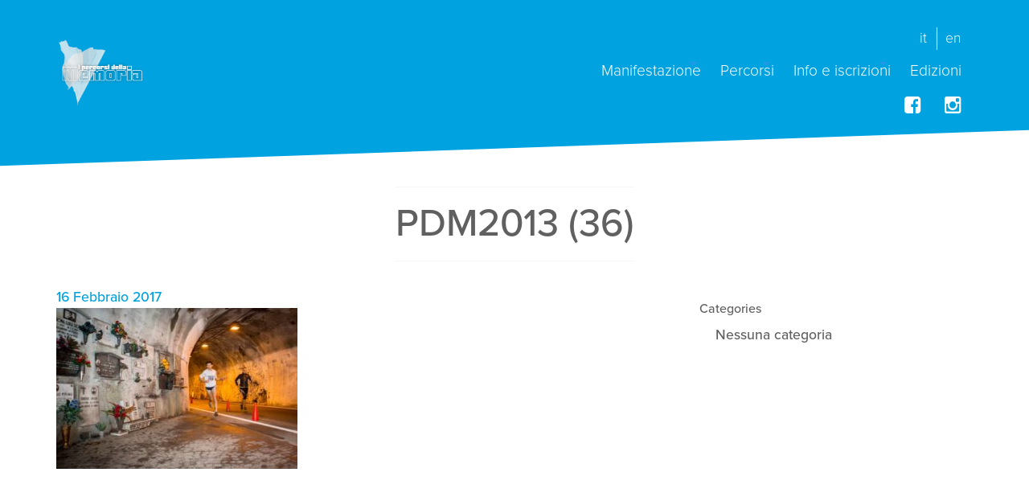

--- FILE ---
content_type: text/html; charset=UTF-8
request_url: https://www.percorsidellamemoria.it/edizioni/edizione-2013/pdm2013-36/
body_size: 8396
content:
<!doctype html>
<html class="no-js" lang="it-IT" >
	<head>
		<meta charset="UTF-8" />
		<meta name="viewport" content="width=device-width, initial-scale=1.0" />
		<meta name='robots' content='index, follow, max-image-preview:large, max-snippet:-1, max-video-preview:-1' />
	<style>img:is([sizes="auto" i], [sizes^="auto," i]) { contain-intrinsic-size: 3000px 1500px }</style>
	<link rel="alternate" hreflang="it" href="https://www.percorsidellamemoria.it/edizioni/edizione-2013/pdm2013-36/" />
<link rel="alternate" hreflang="en" href="https://www.percorsidellamemoria.it/en/editions/edition-2013/pdm2013-36-2/" />

	<!-- This site is optimized with the Yoast SEO plugin v25.9 - https://yoast.com/wordpress/plugins/seo/ -->
	<title>PdM2013 (36) - Percorsi della memoria</title>
	<link rel="canonical" href="https://www.percorsidellamemoria.it/edizioni/edizione-2013/pdm2013-36/" />
	<meta property="og:locale" content="it_IT" />
	<meta property="og:type" content="article" />
	<meta property="og:title" content="PdM2013 (36) - Percorsi della memoria" />
	<meta property="og:url" content="https://www.percorsidellamemoria.it/edizioni/edizione-2013/pdm2013-36/" />
	<meta property="og:site_name" content="Percorsi della memoria" />
	<meta property="og:image" content="https://www.percorsidellamemoria.it/edizioni/edizione-2013/pdm2013-36" />
	<meta property="og:image:width" content="960" />
	<meta property="og:image:height" content="640" />
	<meta property="og:image:type" content="image/jpeg" />
	<meta name="twitter:card" content="summary_large_image" />
	<script type="application/ld+json" class="yoast-schema-graph">{"@context":"https://schema.org","@graph":[{"@type":"WebPage","@id":"https://www.percorsidellamemoria.it/edizioni/edizione-2013/pdm2013-36/","url":"https://www.percorsidellamemoria.it/edizioni/edizione-2013/pdm2013-36/","name":"PdM2013 (36) - Percorsi della memoria","isPartOf":{"@id":"https://www.percorsidellamemoria.it/#website"},"primaryImageOfPage":{"@id":"https://www.percorsidellamemoria.it/edizioni/edizione-2013/pdm2013-36/#primaryimage"},"image":{"@id":"https://www.percorsidellamemoria.it/edizioni/edizione-2013/pdm2013-36/#primaryimage"},"thumbnailUrl":"https://www.percorsidellamemoria.it/wp-content/uploads/2017/02/PdM2013-36.jpg","datePublished":"2017-02-16T10:10:33+00:00","breadcrumb":{"@id":"https://www.percorsidellamemoria.it/edizioni/edizione-2013/pdm2013-36/#breadcrumb"},"inLanguage":"it-IT","potentialAction":[{"@type":"ReadAction","target":["https://www.percorsidellamemoria.it/edizioni/edizione-2013/pdm2013-36/"]}]},{"@type":"ImageObject","inLanguage":"it-IT","@id":"https://www.percorsidellamemoria.it/edizioni/edizione-2013/pdm2013-36/#primaryimage","url":"https://www.percorsidellamemoria.it/wp-content/uploads/2017/02/PdM2013-36.jpg","contentUrl":"https://www.percorsidellamemoria.it/wp-content/uploads/2017/02/PdM2013-36.jpg","width":960,"height":640},{"@type":"BreadcrumbList","@id":"https://www.percorsidellamemoria.it/edizioni/edizione-2013/pdm2013-36/#breadcrumb","itemListElement":[{"@type":"ListItem","position":1,"name":"Home","item":"https://www.percorsidellamemoria.it/"},{"@type":"ListItem","position":2,"name":"Edizione 2013","item":"https://www.percorsidellamemoria.it/edizioni/edizione-2013/"},{"@type":"ListItem","position":3,"name":"PdM2013 (36)"}]},{"@type":"WebSite","@id":"https://www.percorsidellamemoria.it/#website","url":"https://www.percorsidellamemoria.it/","name":"Percorsi della memoria","description":"Pedonata non competitiva sui luoghi della memoria del Vajont","potentialAction":[{"@type":"SearchAction","target":{"@type":"EntryPoint","urlTemplate":"https://www.percorsidellamemoria.it/?s={search_term_string}"},"query-input":{"@type":"PropertyValueSpecification","valueRequired":true,"valueName":"search_term_string"}}],"inLanguage":"it-IT"}]}</script>
	<!-- / Yoast SEO plugin. -->


<link rel='dns-prefetch' href='//ajax.googleapis.com' />
<link rel='dns-prefetch' href='//stats.wp.com' />
<link rel='stylesheet' id='wp-block-library-css' href='https://www.percorsidellamemoria.it/wp-includes/css/dist/block-library/style.min.css?ver=6.8.3' type='text/css' media='all' />
<style id='classic-theme-styles-inline-css' type='text/css'>
/*! This file is auto-generated */
.wp-block-button__link{color:#fff;background-color:#32373c;border-radius:9999px;box-shadow:none;text-decoration:none;padding:calc(.667em + 2px) calc(1.333em + 2px);font-size:1.125em}.wp-block-file__button{background:#32373c;color:#fff;text-decoration:none}
</style>
<link rel='stylesheet' id='mediaelement-css' href='https://www.percorsidellamemoria.it/wp-includes/js/mediaelement/mediaelementplayer-legacy.min.css?ver=4.2.17' type='text/css' media='all' />
<link rel='stylesheet' id='wp-mediaelement-css' href='https://www.percorsidellamemoria.it/wp-includes/js/mediaelement/wp-mediaelement.min.css?ver=6.8.3' type='text/css' media='all' />
<style id='jetpack-sharing-buttons-style-inline-css' type='text/css'>
.jetpack-sharing-buttons__services-list{display:flex;flex-direction:row;flex-wrap:wrap;gap:0;list-style-type:none;margin:5px;padding:0}.jetpack-sharing-buttons__services-list.has-small-icon-size{font-size:12px}.jetpack-sharing-buttons__services-list.has-normal-icon-size{font-size:16px}.jetpack-sharing-buttons__services-list.has-large-icon-size{font-size:24px}.jetpack-sharing-buttons__services-list.has-huge-icon-size{font-size:36px}@media print{.jetpack-sharing-buttons__services-list{display:none!important}}.editor-styles-wrapper .wp-block-jetpack-sharing-buttons{gap:0;padding-inline-start:0}ul.jetpack-sharing-buttons__services-list.has-background{padding:1.25em 2.375em}
</style>
<style id='global-styles-inline-css' type='text/css'>
:root{--wp--preset--aspect-ratio--square: 1;--wp--preset--aspect-ratio--4-3: 4/3;--wp--preset--aspect-ratio--3-4: 3/4;--wp--preset--aspect-ratio--3-2: 3/2;--wp--preset--aspect-ratio--2-3: 2/3;--wp--preset--aspect-ratio--16-9: 16/9;--wp--preset--aspect-ratio--9-16: 9/16;--wp--preset--color--black: #000000;--wp--preset--color--cyan-bluish-gray: #abb8c3;--wp--preset--color--white: #ffffff;--wp--preset--color--pale-pink: #f78da7;--wp--preset--color--vivid-red: #cf2e2e;--wp--preset--color--luminous-vivid-orange: #ff6900;--wp--preset--color--luminous-vivid-amber: #fcb900;--wp--preset--color--light-green-cyan: #7bdcb5;--wp--preset--color--vivid-green-cyan: #00d084;--wp--preset--color--pale-cyan-blue: #8ed1fc;--wp--preset--color--vivid-cyan-blue: #0693e3;--wp--preset--color--vivid-purple: #9b51e0;--wp--preset--gradient--vivid-cyan-blue-to-vivid-purple: linear-gradient(135deg,rgba(6,147,227,1) 0%,rgb(155,81,224) 100%);--wp--preset--gradient--light-green-cyan-to-vivid-green-cyan: linear-gradient(135deg,rgb(122,220,180) 0%,rgb(0,208,130) 100%);--wp--preset--gradient--luminous-vivid-amber-to-luminous-vivid-orange: linear-gradient(135deg,rgba(252,185,0,1) 0%,rgba(255,105,0,1) 100%);--wp--preset--gradient--luminous-vivid-orange-to-vivid-red: linear-gradient(135deg,rgba(255,105,0,1) 0%,rgb(207,46,46) 100%);--wp--preset--gradient--very-light-gray-to-cyan-bluish-gray: linear-gradient(135deg,rgb(238,238,238) 0%,rgb(169,184,195) 100%);--wp--preset--gradient--cool-to-warm-spectrum: linear-gradient(135deg,rgb(74,234,220) 0%,rgb(151,120,209) 20%,rgb(207,42,186) 40%,rgb(238,44,130) 60%,rgb(251,105,98) 80%,rgb(254,248,76) 100%);--wp--preset--gradient--blush-light-purple: linear-gradient(135deg,rgb(255,206,236) 0%,rgb(152,150,240) 100%);--wp--preset--gradient--blush-bordeaux: linear-gradient(135deg,rgb(254,205,165) 0%,rgb(254,45,45) 50%,rgb(107,0,62) 100%);--wp--preset--gradient--luminous-dusk: linear-gradient(135deg,rgb(255,203,112) 0%,rgb(199,81,192) 50%,rgb(65,88,208) 100%);--wp--preset--gradient--pale-ocean: linear-gradient(135deg,rgb(255,245,203) 0%,rgb(182,227,212) 50%,rgb(51,167,181) 100%);--wp--preset--gradient--electric-grass: linear-gradient(135deg,rgb(202,248,128) 0%,rgb(113,206,126) 100%);--wp--preset--gradient--midnight: linear-gradient(135deg,rgb(2,3,129) 0%,rgb(40,116,252) 100%);--wp--preset--font-size--small: 13px;--wp--preset--font-size--medium: 20px;--wp--preset--font-size--large: 36px;--wp--preset--font-size--x-large: 42px;--wp--preset--spacing--20: 0.44rem;--wp--preset--spacing--30: 0.67rem;--wp--preset--spacing--40: 1rem;--wp--preset--spacing--50: 1.5rem;--wp--preset--spacing--60: 2.25rem;--wp--preset--spacing--70: 3.38rem;--wp--preset--spacing--80: 5.06rem;--wp--preset--shadow--natural: 6px 6px 9px rgba(0, 0, 0, 0.2);--wp--preset--shadow--deep: 12px 12px 50px rgba(0, 0, 0, 0.4);--wp--preset--shadow--sharp: 6px 6px 0px rgba(0, 0, 0, 0.2);--wp--preset--shadow--outlined: 6px 6px 0px -3px rgba(255, 255, 255, 1), 6px 6px rgba(0, 0, 0, 1);--wp--preset--shadow--crisp: 6px 6px 0px rgba(0, 0, 0, 1);}:where(.is-layout-flex){gap: 0.5em;}:where(.is-layout-grid){gap: 0.5em;}body .is-layout-flex{display: flex;}.is-layout-flex{flex-wrap: wrap;align-items: center;}.is-layout-flex > :is(*, div){margin: 0;}body .is-layout-grid{display: grid;}.is-layout-grid > :is(*, div){margin: 0;}:where(.wp-block-columns.is-layout-flex){gap: 2em;}:where(.wp-block-columns.is-layout-grid){gap: 2em;}:where(.wp-block-post-template.is-layout-flex){gap: 1.25em;}:where(.wp-block-post-template.is-layout-grid){gap: 1.25em;}.has-black-color{color: var(--wp--preset--color--black) !important;}.has-cyan-bluish-gray-color{color: var(--wp--preset--color--cyan-bluish-gray) !important;}.has-white-color{color: var(--wp--preset--color--white) !important;}.has-pale-pink-color{color: var(--wp--preset--color--pale-pink) !important;}.has-vivid-red-color{color: var(--wp--preset--color--vivid-red) !important;}.has-luminous-vivid-orange-color{color: var(--wp--preset--color--luminous-vivid-orange) !important;}.has-luminous-vivid-amber-color{color: var(--wp--preset--color--luminous-vivid-amber) !important;}.has-light-green-cyan-color{color: var(--wp--preset--color--light-green-cyan) !important;}.has-vivid-green-cyan-color{color: var(--wp--preset--color--vivid-green-cyan) !important;}.has-pale-cyan-blue-color{color: var(--wp--preset--color--pale-cyan-blue) !important;}.has-vivid-cyan-blue-color{color: var(--wp--preset--color--vivid-cyan-blue) !important;}.has-vivid-purple-color{color: var(--wp--preset--color--vivid-purple) !important;}.has-black-background-color{background-color: var(--wp--preset--color--black) !important;}.has-cyan-bluish-gray-background-color{background-color: var(--wp--preset--color--cyan-bluish-gray) !important;}.has-white-background-color{background-color: var(--wp--preset--color--white) !important;}.has-pale-pink-background-color{background-color: var(--wp--preset--color--pale-pink) !important;}.has-vivid-red-background-color{background-color: var(--wp--preset--color--vivid-red) !important;}.has-luminous-vivid-orange-background-color{background-color: var(--wp--preset--color--luminous-vivid-orange) !important;}.has-luminous-vivid-amber-background-color{background-color: var(--wp--preset--color--luminous-vivid-amber) !important;}.has-light-green-cyan-background-color{background-color: var(--wp--preset--color--light-green-cyan) !important;}.has-vivid-green-cyan-background-color{background-color: var(--wp--preset--color--vivid-green-cyan) !important;}.has-pale-cyan-blue-background-color{background-color: var(--wp--preset--color--pale-cyan-blue) !important;}.has-vivid-cyan-blue-background-color{background-color: var(--wp--preset--color--vivid-cyan-blue) !important;}.has-vivid-purple-background-color{background-color: var(--wp--preset--color--vivid-purple) !important;}.has-black-border-color{border-color: var(--wp--preset--color--black) !important;}.has-cyan-bluish-gray-border-color{border-color: var(--wp--preset--color--cyan-bluish-gray) !important;}.has-white-border-color{border-color: var(--wp--preset--color--white) !important;}.has-pale-pink-border-color{border-color: var(--wp--preset--color--pale-pink) !important;}.has-vivid-red-border-color{border-color: var(--wp--preset--color--vivid-red) !important;}.has-luminous-vivid-orange-border-color{border-color: var(--wp--preset--color--luminous-vivid-orange) !important;}.has-luminous-vivid-amber-border-color{border-color: var(--wp--preset--color--luminous-vivid-amber) !important;}.has-light-green-cyan-border-color{border-color: var(--wp--preset--color--light-green-cyan) !important;}.has-vivid-green-cyan-border-color{border-color: var(--wp--preset--color--vivid-green-cyan) !important;}.has-pale-cyan-blue-border-color{border-color: var(--wp--preset--color--pale-cyan-blue) !important;}.has-vivid-cyan-blue-border-color{border-color: var(--wp--preset--color--vivid-cyan-blue) !important;}.has-vivid-purple-border-color{border-color: var(--wp--preset--color--vivid-purple) !important;}.has-vivid-cyan-blue-to-vivid-purple-gradient-background{background: var(--wp--preset--gradient--vivid-cyan-blue-to-vivid-purple) !important;}.has-light-green-cyan-to-vivid-green-cyan-gradient-background{background: var(--wp--preset--gradient--light-green-cyan-to-vivid-green-cyan) !important;}.has-luminous-vivid-amber-to-luminous-vivid-orange-gradient-background{background: var(--wp--preset--gradient--luminous-vivid-amber-to-luminous-vivid-orange) !important;}.has-luminous-vivid-orange-to-vivid-red-gradient-background{background: var(--wp--preset--gradient--luminous-vivid-orange-to-vivid-red) !important;}.has-very-light-gray-to-cyan-bluish-gray-gradient-background{background: var(--wp--preset--gradient--very-light-gray-to-cyan-bluish-gray) !important;}.has-cool-to-warm-spectrum-gradient-background{background: var(--wp--preset--gradient--cool-to-warm-spectrum) !important;}.has-blush-light-purple-gradient-background{background: var(--wp--preset--gradient--blush-light-purple) !important;}.has-blush-bordeaux-gradient-background{background: var(--wp--preset--gradient--blush-bordeaux) !important;}.has-luminous-dusk-gradient-background{background: var(--wp--preset--gradient--luminous-dusk) !important;}.has-pale-ocean-gradient-background{background: var(--wp--preset--gradient--pale-ocean) !important;}.has-electric-grass-gradient-background{background: var(--wp--preset--gradient--electric-grass) !important;}.has-midnight-gradient-background{background: var(--wp--preset--gradient--midnight) !important;}.has-small-font-size{font-size: var(--wp--preset--font-size--small) !important;}.has-medium-font-size{font-size: var(--wp--preset--font-size--medium) !important;}.has-large-font-size{font-size: var(--wp--preset--font-size--large) !important;}.has-x-large-font-size{font-size: var(--wp--preset--font-size--x-large) !important;}
:where(.wp-block-post-template.is-layout-flex){gap: 1.25em;}:where(.wp-block-post-template.is-layout-grid){gap: 1.25em;}
:where(.wp-block-columns.is-layout-flex){gap: 2em;}:where(.wp-block-columns.is-layout-grid){gap: 2em;}
:root :where(.wp-block-pullquote){font-size: 1.5em;line-height: 1.6;}
</style>
<link rel='stylesheet' id='wpml-legacy-horizontal-list-0-css' href='//www.percorsidellamemoria.it/wp-content/plugins/sitepress-multilingual-cms/templates/language-switchers/legacy-list-horizontal/style.css?ver=1' type='text/css' media='all' />
<style id='wpml-legacy-horizontal-list-0-inline-css' type='text/css'>
.wpml-ls-statics-shortcode_actions{background-color:#eeeeee;}.wpml-ls-statics-shortcode_actions, .wpml-ls-statics-shortcode_actions .wpml-ls-sub-menu, .wpml-ls-statics-shortcode_actions a {border-color:#cdcdcd;}.wpml-ls-statics-shortcode_actions a {color:#444444;background-color:#ffffff;}.wpml-ls-statics-shortcode_actions a:hover,.wpml-ls-statics-shortcode_actions a:focus {color:#000000;background-color:#eeeeee;}.wpml-ls-statics-shortcode_actions .wpml-ls-current-language>a {color:#444444;background-color:#ffffff;}.wpml-ls-statics-shortcode_actions .wpml-ls-current-language:hover>a, .wpml-ls-statics-shortcode_actions .wpml-ls-current-language>a:focus {color:#000000;background-color:#eeeeee;}
</style>
<link rel='stylesheet' id='wpml-tm-admin-bar-css' href='https://www.percorsidellamemoria.it/wp-content/plugins/wpml-translation-management/res/css/admin-bar-style.css?ver=2.9.5' type='text/css' media='all' />
<link rel='stylesheet' id='main-stylesheet-css' href='https://www.percorsidellamemoria.it/wp-content/themes/percorsidellamemoria/assets/stylesheets/foundation.css?ver=1562238342' type='text/css' media='all' />
<link rel='stylesheet' id='sib-front-css-css' href='https://www.percorsidellamemoria.it/wp-content/plugins/mailin/css/mailin-front.css?ver=6.8.3' type='text/css' media='all' />
<script type="text/javascript" src="//ajax.googleapis.com/ajax/libs/jquery/2.1.0/jquery.min.js?ver=2.1.0" id="jquery-js"></script>
<script type="text/javascript" id="sib-front-js-js-extra">
/* <![CDATA[ */
var sibErrMsg = {"invalidMail":"Please fill out valid email address","requiredField":"Please fill out required fields","invalidDateFormat":"Please fill out valid date format","invalidSMSFormat":"Please fill out valid phone number"};
var ajax_sib_front_object = {"ajax_url":"https:\/\/www.percorsidellamemoria.it\/wp-admin\/admin-ajax.php","ajax_nonce":"22e83a8a49","flag_url":"https:\/\/www.percorsidellamemoria.it\/wp-content\/plugins\/mailin\/img\/flags\/"};
/* ]]> */
</script>
<script type="text/javascript" src="https://www.percorsidellamemoria.it/wp-content/plugins/mailin/js/mailin-front.js?ver=1758028937" id="sib-front-js-js"></script>
<link rel="https://api.w.org/" href="https://www.percorsidellamemoria.it/wp-json/" /><link rel="alternate" title="JSON" type="application/json" href="https://www.percorsidellamemoria.it/wp-json/wp/v2/media/6858" /><link rel="alternate" title="oEmbed (JSON)" type="application/json+oembed" href="https://www.percorsidellamemoria.it/wp-json/oembed/1.0/embed?url=https%3A%2F%2Fwww.percorsidellamemoria.it%2Fedizioni%2Fedizione-2013%2Fpdm2013-36%2F" />
<link rel="alternate" title="oEmbed (XML)" type="text/xml+oembed" href="https://www.percorsidellamemoria.it/wp-json/oembed/1.0/embed?url=https%3A%2F%2Fwww.percorsidellamemoria.it%2Fedizioni%2Fedizione-2013%2Fpdm2013-36%2F&#038;format=xml" />
<meta name="generator" content="WPML ver:4.3.10 stt:1,27;" />
<script src='https://acconsento.click/script.js' id='acconsento-script' data-key='RsuluVRr1ldTrdK5hPJWiCpwMohzLq3sFrGKu6AI'></script>	<style>img#wpstats{display:none}</style>
		<link rel="icon" href="https://www.percorsidellamemoria.it/wp-content/uploads/2016/06/cropped-favicon-32x32.png" sizes="32x32" />
<link rel="icon" href="https://www.percorsidellamemoria.it/wp-content/uploads/2016/06/cropped-favicon-192x192.png" sizes="192x192" />
<link rel="apple-touch-icon" href="https://www.percorsidellamemoria.it/wp-content/uploads/2016/06/cropped-favicon-180x180.png" />
<meta name="msapplication-TileImage" content="https://www.percorsidellamemoria.it/wp-content/uploads/2016/06/cropped-favicon-270x270.png" />
		<style type="text/css" id="wp-custom-css">
			.iscr-data {
    background-color: #00a2df;
		padding: 2rem 1rem 1rem 1rem;
}

.contenuto ul,
.contenuto h1,
.contenuto h2,
.contenuto h3,
.contenuto h4{
	width: 100%
}		</style>
				<!-- Google Tag Manager -->
<script>(function(w,d,s,l,i){w[l]=w[l]||[];w[l].push({'gtm.start':
new Date().getTime(),event:'gtm.js'});var f=d.getElementsByTagName(s)[0],
j=d.createElement(s),dl=l!='dataLayer'?'&l='+l:'';j.async=true;j.src=
'https://www.googletagmanager.com/gtm.js?id='+i+dl;f.parentNode.insertBefore(j,f);
})(window,document,'script','dataLayer','GTM-MDNK9FM');</script>
<!-- End Google Tag Manager -->
	</head>
	<body class="attachment wp-singular attachment-template-default single single-attachment postid-6858 attachmentid-6858 attachment-jpeg wp-theme-percorsidellamemoria offcanvas" data-sticky-container>
	<!-- Google Tag Manager (noscript) -->
<noscript><iframe src="https://www.googletagmanager.com/ns.html?id=GTM-MDNK9FM"
height="0" width="0" style="display:none;visibility:hidden"></iframe></noscript>
<!-- End Google Tag Manager (noscript) -->
	
	
		<header id="masthead" class="site-header obliquo" role="banner" data-sticky data-sticky-class="small-nav" data-anchor="wrapper">
		<div class="title-bar" data-responsive-toggle="site-navigation">
			<button class="menu-icon" type="button" data-toggle="mobile-menu"></button>
			<a href="https://www.percorsidellamemoria.it/" rel="home">
								<img id="logo" src="https://www.percorsidellamemoria.it/wp-content/themes/percorsidellamemoria/assets/images/logo_percorsi_della_memoria.png" width="188px" height="150px"/>
			</a>
		</div>

		<nav id="site-navigation" class="main-navigation top-bar" role="navigation">
			<div class="top-navi row">
				<div class="top-bar-left">
					<ul class="menu">
						<li class="home-url">
							<a href="https://www.percorsidellamemoria.it/" rel="home">
								<img id="logo" src="https://www.percorsidellamemoria.it/wp-content/themes/percorsidellamemoria/assets/images/logo_percorsi_della_memoria.png" width="182px" height="145px"/>
							</a>
						</li>
					</ul>
				</div>
				<div class="top-bar-right">
					<ul class="languages no-bullet">
						<li> <a href="https://www.percorsidellamemoria.it/edizioni/edizione-2013/pdm2013-36/">it</a></li> <li> <a href="https://www.percorsidellamemoria.it/en/editions/edition-2013/pdm2013-36-2/">en</a></li>					</ul>
										<ul id="menu-menu-top" class="dropdown menu desktop-menu" data-dropdown-menu><li id="menu-item-179" class="menu-item menu-item-type-post_type menu-item-object-page menu-item-has-children menu-item-179"><a href="https://www.percorsidellamemoria.it/manifestazione/">Manifestazione</a>
<ul class="dropdown menu vertical" data-toggle>
	<li id="menu-item-392" class="menu-item menu-item-type-post_type menu-item-object-page menu-item-392"><a href="https://www.percorsidellamemoria.it/organizzazione/">Organizzazione</a></li>
</ul>
</li>
<li id="menu-item-130" class="menu-item menu-item-type-custom menu-item-object-custom menu-item-has-children menu-item-130"><a href="#">Percorsi</a>
<ul class="dropdown menu vertical" data-toggle>
	<li id="menu-item-128" class="pdm-text-green menu-item menu-item-type-post_type menu-item-object-page menu-item-128"><a href="https://www.percorsidellamemoria.it/percorsi/9-km/">9 Km</a></li>
	<li id="menu-item-182" class="pdm-text-orange menu-item menu-item-type-post_type menu-item-object-page menu-item-182"><a href="https://www.percorsidellamemoria.it/percorsi/16-km/">16 km</a></li>
	<li id="menu-item-181" class="pdm-text-violet menu-item menu-item-type-post_type menu-item-object-page menu-item-181"><a href="https://www.percorsidellamemoria.it/percorsi/24-km/">24 km</a></li>
	<li id="menu-item-8468" class="menu-item menu-item-type-post_type menu-item-object-page menu-item-8468"><a href="https://www.percorsidellamemoria.it/percorsi/gli-altri/">Gli altri percorsi</a></li>
</ul>
</li>
<li id="menu-item-7857" class="menu-item menu-item-type-post_type menu-item-object-page menu-item-has-children menu-item-7857"><a href="https://www.percorsidellamemoria.it/info-e-iscrizioni/">Info e iscrizioni</a>
<ul class="dropdown menu vertical" data-toggle>
	<li id="menu-item-7858" class="menu-item menu-item-type-post_type menu-item-object-page menu-item-7858"><a href="https://www.percorsidellamemoria.it/regolamento/">Regolamento</a></li>
	<li id="menu-item-8223" class="menu-item menu-item-type-custom menu-item-object-custom menu-item-8223"><a target="_blank" href="https://iscrizioni.percorsidellamemoria.it/">Iscriviti</a></li>
</ul>
</li>
<li id="menu-item-146" class="menu-item menu-item-type-post_type menu-item-object-page menu-item-146"><a href="https://www.percorsidellamemoria.it/edizioni/">Edizioni</a></li>
</ul>
											
<nav class="vertical menu" id="mobile-menu" role="navigation" data-accordion-menu>
  <ul id="menu-menu-top-1" class="vertical menu" data-accordion-menu><li class="menu-item menu-item-type-post_type menu-item-object-page menu-item-has-children menu-item-179"><a href="https://www.percorsidellamemoria.it/manifestazione/">Manifestazione</a>
<ul class="vertical nested menu">
	<li class="menu-item menu-item-type-post_type menu-item-object-page menu-item-392"><a href="https://www.percorsidellamemoria.it/organizzazione/">Organizzazione</a></li>
</ul>
</li>
<li class="menu-item menu-item-type-custom menu-item-object-custom menu-item-has-children menu-item-130"><a href="#">Percorsi</a>
<ul class="vertical nested menu">
	<li class="pdm-text-green menu-item menu-item-type-post_type menu-item-object-page menu-item-128"><a href="https://www.percorsidellamemoria.it/percorsi/9-km/">9 Km</a></li>
	<li class="pdm-text-orange menu-item menu-item-type-post_type menu-item-object-page menu-item-182"><a href="https://www.percorsidellamemoria.it/percorsi/16-km/">16 km</a></li>
	<li class="pdm-text-violet menu-item menu-item-type-post_type menu-item-object-page menu-item-181"><a href="https://www.percorsidellamemoria.it/percorsi/24-km/">24 km</a></li>
	<li class="menu-item menu-item-type-post_type menu-item-object-page menu-item-8468"><a href="https://www.percorsidellamemoria.it/percorsi/gli-altri/">Gli altri percorsi</a></li>
</ul>
</li>
<li class="menu-item menu-item-type-post_type menu-item-object-page menu-item-has-children menu-item-7857"><a href="https://www.percorsidellamemoria.it/info-e-iscrizioni/">Info e iscrizioni</a>
<ul class="vertical nested menu">
	<li class="menu-item menu-item-type-post_type menu-item-object-page menu-item-7858"><a href="https://www.percorsidellamemoria.it/regolamento/">Regolamento</a></li>
	<li class="menu-item menu-item-type-custom menu-item-object-custom menu-item-8223"><a target="_blank" href="https://iscrizioni.percorsidellamemoria.it/">Iscriviti</a></li>
</ul>
</li>
<li class="menu-item menu-item-type-post_type menu-item-object-page menu-item-146"><a href="https://www.percorsidellamemoria.it/edizioni/">Edizioni</a></li>
</ul></nav>
										<ul class="social-menu no-bullet widget_text">			<div class="textwidget"><li style="display: inline;"><a href="https://www.facebook.com/www.percorsidellamemoria.it" target="_blank"><i class="fa fa-facebook-square" aria-hidden="true"></i></a></li>
<li style="display: inline;"><a href="https://www.instagram.com/percorsi.della.memoria/" target="_blank"><i class="fa fa-instagram" aria-hidden="true"></i></a></li></div>
		</ul> 
				</div>
			</div>
		</nav>
	</header>

	<section class="container">
	<div class="obliquo obliquo__post">
	<div id="single-post" role="main">
				<div class="title small-12">
			<h1><span class="pdm-headings">PdM2013 (36)</span></h1>
		</div>
		<article class="main-content post-6858 attachment type-attachment status-inherit hentry" id="post-6858">
						<div class="entry-content">
				<span class="single__date">16 Febbraio 2017</span>
				<div class="txt">
					<p class="attachment"><a href='https://www.percorsidellamemoria.it/wp-content/uploads/2017/02/PdM2013-36.jpg'><img fetchpriority="high" decoding="async" width="300" height="200" src="https://www.percorsidellamemoria.it/wp-content/uploads/2017/02/PdM2013-36-300x200.jpg" class="attachment-medium size-medium" alt="" srcset="https://www.percorsidellamemoria.it/wp-content/uploads/2017/02/PdM2013-36-300x200.jpg 300w, https://www.percorsidellamemoria.it/wp-content/uploads/2017/02/PdM2013-36-768x512.jpg 768w, https://www.percorsidellamemoria.it/wp-content/uploads/2017/02/PdM2013-36-640x427.jpg 640w, https://www.percorsidellamemoria.it/wp-content/uploads/2017/02/PdM2013-36.jpg 960w" sizes="(max-width: 639px) 98vw, (max-width: 1199px) 64vw, 300px" /></a></p>
				</div>
			</div>
			<div class="obliquo">
				<div class="row small-12">
					<div class="edizioni__gallery">
											</div>
				</div>
			</div>
		</article>
	
		<aside class="sidebar">
		<article id="categories-2" class="widget widget_categories"><h6>Categories</h6>
			<ul>
				<li class="cat-item-none">Nessuna categoria</li>			</ul>

			</article>	</aside>
	</div>
</div>
		</section>
		<section class="sponsors obliquo">
	<div class="row">
		<h1 class="title small-12">
					<span class="pdm-headings">Sponsor</span>
		</h1>
	</div>
	<div class="row sponsors__carousel">
								<div class="sponsors__logo large-3 columns">
				<a class="sponsors__link" href="http://www.nodopiano.it">
					<img src="https://www.percorsidellamemoria.it/wp-content/uploads/2016/06/logo_Nodopiano-320x92.png" width="320px" height="240px" />
				</a>
			</div>
						<div class="sponsors__logo large-3 columns">
				<a class="sponsors__link" href="http://www.longaronefiere.it">
					<img src="https://www.percorsidellamemoria.it/wp-content/uploads/2016/06/longarone-fiere-1-320x240.png" width="320px" height="240px" />
				</a>
			</div>
						<div class="sponsors__logo large-3 columns">
				<a class="sponsors__link" href="http://www.burigoitalo.com/">
					<img src="https://www.percorsidellamemoria.it/wp-content/uploads/2016/06/burigo-1-320x240.png" width="320px" height="240px" />
				</a>
			</div>
						<div class="sponsors__logo large-3 columns">
				<a class="sponsors__link" href="http://www.amonncolor.com/it/vernice-protettiva/1-0.html">
					<img src="https://www.percorsidellamemoria.it/wp-content/uploads/2016/06/amonn-1-320x240.png" width="320px" height="240px" />
				</a>
			</div>
						<div class="sponsors__logo large-3 columns">
				<a class="sponsors__link" href="http://www.acquadolomia.it/">
					<img src="https://www.percorsidellamemoria.it/wp-content/uploads/2025/08/LOGO_DOLOMIA-R_agg2018_con_acquaDolomiti_R_enrosadira-1.png" width="320px" height="240px" />
				</a>
			</div>
						<div class="sponsors__logo large-3 columns">
				<a class="sponsors__link" href="http://www.lattebusche.com/">
					<img src="https://www.percorsidellamemoria.it/wp-content/uploads/2016/06/lattebusche-2-320x240.png" width="320px" height="240px" />
				</a>
			</div>
						<div class="sponsors__logo large-3 columns">
				<a class="sponsors__link" href="http://www.robisport.it/">
					<img src="https://www.percorsidellamemoria.it/wp-content/uploads/2016/06/roby-320x240.png" width="320px" height="240px" />
				</a>
			</div>
						<div class="sponsors__logo large-3 columns">
				<a class="sponsors__link" href="http://www.sgambaro.it/">
					<img src="https://www.percorsidellamemoria.it/wp-content/uploads/2025/08/SGAMBARO_2018_marchio_positivo_colori-1.png" width="320px" height="240px" />
				</a>
			</div>
						<div class="sponsors__logo large-3 columns">
				<a class="sponsors__link" href="https://www.facebook.com/groups/84506865171">
					<img src="https://www.percorsidellamemoria.it/wp-content/uploads/2021/08/Logo-ABVS-per-sito-percorsi-della-memoria_page-0001-1-e1629974704294-320x240.jpg" width="320px" height="240px" />
				</a>
			</div>
						<div class="sponsors__logo large-3 columns">
				<a class="sponsors__link" href="http://www.ades.it/">
					<img src="https://www.percorsidellamemoria.it/wp-content/uploads/2016/06/ades-1-320x240.png" width="320px" height="240px" />
				</a>
			</div>
						<div class="sponsors__logo large-3 columns">
				<a class="sponsors__link" href="http://www.dolcidolomiti.it">
					<img src="https://www.percorsidellamemoria.it/wp-content/uploads/2019/08/cornaviera.png" width="320px" height="240px" />
				</a>
			</div>
						<div class="sponsors__logo large-3 columns">
				<a class="sponsors__link" href="https://www.luigidavia.it">
					<img src="https://www.percorsidellamemoria.it/wp-content/uploads/2019/08/logo_luigi_da_via_bl.png" width="320px" height="240px" />
				</a>
			</div>
						<div class="sponsors__logo large-3 columns">
				<a class="sponsors__link" href="https://www.bibanesi.com/">
					<img src="https://www.percorsidellamemoria.it/wp-content/uploads/2025/09/Logo-i-Bibanesi-2025-1.png" width="320px" height="240px" />
				</a>
			</div>
						<div class="sponsors__logo large-3 columns">
				<a class="sponsors__link" href="https://www.makaiviaggi.it/">
					<img src="https://www.percorsidellamemoria.it/wp-content/uploads/2025/09/Makai-Viaggi-1.webp" width="320px" height="240px" />
				</a>
			</div>
						</div>
</section>		<div id="footer-container" class="obliquo">
			<div class="contatti row">
              	<div id="text-3" class="column contatti__patrocinio small-12 medium-12 large-8 large-offset-2 widget_text">			<div class="textwidget"><!-- Partner istituzionali (mantengono la griglia a 3 colonne) -->
<div class="contatti__partner large-4 columns">
  <img src="https://www.percorsidellamemoria.it/wp-content/uploads/2025/07/logo-ass.-superstiti-vajont.jpg" width="150px" height="160px" />
</div>
<div class="contatti__partner large-4 columns">
  <img src="/wp-content/themes/percorsidellamemoria/assets/images/logo-fondazione-vajont.png" width="246px" height="110px" />
</div>
<div class="contatti__partner large-4 columns">
  <img src="/wp-content/themes/percorsidellamemoria/assets/images/logo-comune-longarone.png" width="126px" height="130px" />
</div>

<!-- Titolo sezione patrocini -->
<div class="small-12" style="margin-bottom:1rem; text-align: center;">Con il patrocinio di</div>

<!-- Wrapper griglia patrocini a 4 colonne -->
<div class="row">
  <div class="contatti__partner large-3 columns">
    <a href="http://www.parcodolomitifriulane.it/" target="_blank">
      <img src="/wp-content/themes/percorsidellamemoria/assets/images/parco_dolomiti_friulane.png" width="250px" height="117px" />
    </a>
  </div>
  <div class="contatti__partner large-3 columns">
    <a href="http://www.dolomitiunesco.info" target="_blank">
      <img src="/wp-content/uploads/2018/08/dolomiti_unesco.jpg" width="187px" height="85px" />
    </a>
  </div>
  <div class="contatti__partner large-3 columns">
    <a href="http://www.dolomitipark.it" target="_blank">
      <img src="/wp-content/themes/percorsidellamemoria/assets/images/parco_dolomiti_bellunesi.png" width="250px" height="148px" />
    </a>
  </div>
  <div class="contatti__partner large-3 columns">
    <a href="https://www.provincia.belluno.it/home" target="_blank">
      <img src="/wp-content/uploads/2025/07/marchio-provincia-di-bellluno.png" alt="Provincia di Belluno" width="250px" />
    </a>
  </div>
</div>
</div>
		</div><div id="custom_html-2" class="widget_text column contatti__patrocinio small-12 medium-12 large-8 large-offset-2 widget_custom_html"><div class="textwidget custom-html-widget"></div></div>            </div>
			<footer id="footer" class="footer">
				<div class="footer__data">
										<div id="text-6" class="footer__box large-4 medium-4 xsmall-6 small-12 columns widget_text"><h6><span class="footer__ente">Associazione Vajont</span></h6>			<div class="textwidget"><div class="cyan">"Il futuro della Memoria"</div>
<div>Piazza Gonzaga, 1, Longarone (BL)</div>
<div><span class="footer__label">Tel:</span> +39 3317377435</div>
<div><span class="footer__label">C.F.</span> 93031560258</div>
<div><span class="footer__label">Email:</span> <a href="mailto:info@percorsidellamemoria.it">info@percorsidellamemoria.it</a></div>
<div><span class="footer__label">Email:</span> <a href="mailto:ilfuturodellamemoria@gmail.com">ilfuturodellamemoria@gmail.com</a></div></div>
		</div><div id="text-4" class="footer__box large-4 medium-4 xsmall-6 small-12 columns widget_text"><h6><span class="footer__ente">Fondazione Vajont</span></h6>			<div class="textwidget"><div>Via Roma, 60 - 32013 Longarone (BL)</div>
<div><span class="footer__label">Sito web:</span> <a href="https://fondazionevajont.org/" target="_blank">https://fondazionevajont.org/</a></div>
</div>
		</div><div id="text-5" class="footer__box large-4 medium-4 xsmall-6 small-12 columns widget_text"><h6><span class="footer__ente">Parco Naturale Dolomiti Friulane</span></h6>			<div class="textwidget"><div>Via Roma, 4 - 33080 Cimolais (PN)</div>
<div><a href="http://www.parcodolomitifriulane.it" target="_blank">www.parcodolomitifriulane.it</a></div></div>
		</div>									</div>
				<div class="row">
					 <div id="text_icl-2" class="footer__legal large-12 columns center widget_text_icl">		<div class="textwidget"><p><a href="https://www.facebook.com/www.percorsidellamemoria.it" target="_blank"><i class="fa fa-facebook-square" aria-hidden="true"></i></a></p>
<div><a class="np-prvc" href="https://acconsento.click/informative/htmlpage/3850/it" target="_blank">Privacy Policy</a></div>
<div><a class="np-prvc" href="https://acconsento.click/cookies/htmlpage/it/3850" target="_blank">Cookie Policy</a></div>
</div>
		</div>					<a data-open="modal-credits">Credits</a>
				</div>
				<div class="reveal large" id="modal-credits" data-animation-in="slide-in-up" data-animation-out="slide-out-down" aria-labelledby="credits_title" data-reveal>
				  <h3 id="credits_title">Credits</h3>
				   <div id="text-8" class="footer__legal large-12 columns center widget_text">			<div class="textwidget"><div class="row align-middle">
<div class="small-12 medium-4 columns text-center" style="margin: 1rem 0;"><div><strong>Grafica e sviluppo:</strong></div><a href="http://www.nodopiano.it" target="_blank"><img style="margin: 1.25rem 0;" src="/wp-content/themes/percorsidellamemoria/assets/images/logo-nodopiano.png" width="300px" height="173px" /></a></div>
<div class="small-12 medium-4 columns text-center" style="margin: 1.25rem 0;"><div><strong>Materiale fotografico: </strong></div><a href="http://fotoscriba.it" target="_blank"><img src="/wp-content/themes/percorsidellamemoria/assets/images/logo-fotoscriba.jpg" width="281px" height="60px" /></a></div>
<div class="small-12 medium-4 columns text-center"><div><strong>Contenuti:</strong></div>
<div>Michele Giacomel</div></div>
</div></div>
		</div>				  <button class="close-button" data-close aria-label="Close Accessible Modal" type="button">
				    <span aria-hidden="true">&times;</span>
				  </button>
				</div>
			</footer>
		</div>
						<script type="speculationrules">
{"prefetch":[{"source":"document","where":{"and":[{"href_matches":"\/*"},{"not":{"href_matches":["\/wp-*.php","\/wp-admin\/*","\/wp-content\/uploads\/*","\/wp-content\/*","\/wp-content\/plugins\/*","\/wp-content\/themes\/percorsidellamemoria\/*","\/*\\?(.+)"]}},{"not":{"selector_matches":"a[rel~=\"nofollow\"]"}},{"not":{"selector_matches":".no-prefetch, .no-prefetch a"}}]},"eagerness":"conservative"}]}
</script>
<script type="text/javascript" src="https://www.percorsidellamemoria.it/wp-content/themes/percorsidellamemoria/assets/javascript/foundation.js?ver=1562238352" id="foundation-js"></script>
<script type="text/javascript" id="jetpack-stats-js-before">
/* <![CDATA[ */
_stq = window._stq || [];
_stq.push([ "view", JSON.parse("{\"v\":\"ext\",\"blog\":\"230063035\",\"post\":\"6858\",\"tz\":\"1\",\"srv\":\"www.percorsidellamemoria.it\",\"j\":\"1:15.0\"}") ]);
_stq.push([ "clickTrackerInit", "230063035", "6858" ]);
/* ]]> */
</script>
<script type="text/javascript" src="https://stats.wp.com/e-202605.js" id="jetpack-stats-js" defer="defer" data-wp-strategy="defer"></script>
				<script src="https://use.typekit.net/hqs0lud.js"></script>
		<script>try{Typekit.load({ async: true });}catch(e){}</script>
	</body>
</html>

<!--
Performance optimized by W3 Total Cache. Learn more: https://www.boldgrid.com/w3-total-cache/

Page Caching using Memcached 

Served from: www.percorsidellamemoria.it @ 2026-02-01 01:49:42 by W3 Total Cache
-->

--- FILE ---
content_type: application/javascript
request_url: https://www.percorsidellamemoria.it/wp-content/themes/percorsidellamemoria/assets/javascript/foundation.js?ver=1562238352
body_size: 82998
content:
"use strict";function _classCallCheck(t,e){if(!(t instanceof e))throw new TypeError("Cannot call a class as a function")}function _classCallCheck(t,e){if(!(t instanceof e))throw new TypeError("Cannot call a class as a function")}function _classCallCheck(t,e){if(!(t instanceof e))throw new TypeError("Cannot call a class as a function")}function _classCallCheck(t,e){if(!(t instanceof e))throw new TypeError("Cannot call a class as a function")}function _classCallCheck(t,e){if(!(t instanceof e))throw new TypeError("Cannot call a class as a function")}function _classCallCheck(t,e){if(!(t instanceof e))throw new TypeError("Cannot call a class as a function")}function _classCallCheck(t,e){if(!(t instanceof e))throw new TypeError("Cannot call a class as a function")}function _classCallCheck(t,e){if(!(t instanceof e))throw new TypeError("Cannot call a class as a function")}function _classCallCheck(t,e){if(!(t instanceof e))throw new TypeError("Cannot call a class as a function")}function _classCallCheck(t,e){if(!(t instanceof e))throw new TypeError("Cannot call a class as a function")}function _classCallCheck(t,e){if(!(t instanceof e))throw new TypeError("Cannot call a class as a function")}function animate(t,e,i,n){function o(){t||e.hide(),a(),n&&n.apply(e)}function a(){e[0].style.transitionDuration=0,e.removeClass(r+" "+s+" "+i)}if(e=$(e).eq(0),e.length){if(null===endEvent)return t?e.show():e.hide(),void n();var r=t?initClasses[0]:initClasses[1],s=t?activeClasses[0]:activeClasses[1];a(),e.addClass(i),e.css("transition","none"),requestAnimationFrame(function(){e.addClass(r),t&&e.show()}),requestAnimationFrame(function(){e[0].offsetWidth,e.css("transition",""),e.addClass(s)}),e.one("transitionend",o)}}function start_counter(t,e){var i=new CountUp(counter_id,0,e,0,1,t);i.start()}function reset_counter(t,e){var i=new CountUp(counter_id,0,e,0,1,t);i.reset()}window.whatInput=function(){function t(){n(),o(event),g=!0,k=window.setTimeout(function(){g=!1},650)}function e(t){g||o(t)}function i(t){n(),o(t)}function n(){window.clearTimeout(k)}function o(t){var e=r(t),i=w[t.type];if("pointer"===i&&(i=l(t)),m!==i){var n=s(t),o=n.nodeName.toLowerCase(),c="input"===o?n.getAttribute("type"):null;!p.hasAttribute("data-whatinput-formtyping")&&m&&"keyboard"===i&&"tab"!==C[e]&&("textarea"===o||"select"===o||"input"===o&&v.indexOf(c)<0)||y.indexOf(e)>-1||a(i)}"keyboard"===i&&d(e)}function a(t){m=t,p.setAttribute("data-whatinput",m),x.indexOf(m)===-1&&x.push(m)}function r(t){return t.keyCode?t.keyCode:t.which}function s(t){return t.target||t.srcElement}function l(t){return"number"==typeof t.pointerType?S[t.pointerType]:"pen"===t.pointerType?"touch":t.pointerType}function d(t){f.indexOf(C[t])===-1&&C[t]&&f.push(C[t])}function c(t){var e=r(t),i=f.indexOf(C[e]);i!==-1&&f.splice(i,1)}function u(){p=document.body,window.PointerEvent?(p.addEventListener("pointerdown",e),p.addEventListener("pointermove",e)):window.MSPointerEvent?(p.addEventListener("MSPointerDown",e),p.addEventListener("MSPointerMove",e)):(p.addEventListener("mousedown",e),p.addEventListener("mousemove",e),"ontouchstart"in window&&p.addEventListener("touchstart",t)),p.addEventListener(b,e),p.addEventListener("keydown",i),p.addEventListener("keyup",i),document.addEventListener("keyup",c)}function h(){return b="onwheel"in document.createElement("div")?"wheel":void 0!==document.onmousewheel?"mousewheel":"DOMMouseScroll"}var p,f=[],g=!1,m=null,v=["button","checkbox","file","image","radio","reset","submit"],b=h(),y=[16,17,18,91,93],w={keydown:"keyboard",keyup:"keyboard",mousedown:"mouse",mousemove:"mouse",MSPointerDown:"pointer",MSPointerMove:"pointer",pointerdown:"pointer",pointermove:"pointer",touchstart:"touch"};w[h()]="mouse";var k,x=[],C={9:"tab",13:"enter",16:"shift",27:"esc",32:"space",37:"left",38:"up",39:"right",40:"down"},S={2:"touch",3:"touch",4:"mouse"};return"addEventListener"in window&&Array.prototype.indexOf&&(document.body?u():document.addEventListener("DOMContentLoaded",u)),{ask:function(){return m},keys:function(){return f},types:function(){return x},set:a}}(),!function(t){function e(t){if(void 0===Function.prototype.name){var e=/function\s([^(]{1,})\(/,i=e.exec(t.toString());return i&&i.length>1?i[1].trim():""}return void 0===t.prototype?t.constructor.name:t.prototype.constructor.name}function i(t){return!!/true/.test(t)||!/false/.test(t)&&(isNaN(1*t)?t:parseFloat(t))}function n(t){return t.replace(/([a-z])([A-Z])/g,"$1-$2").toLowerCase()}var o="6.2.2",a={version:o,_plugins:{},_uuids:[],rtl:function(){return"rtl"===t("html").attr("dir")},plugin:function(t,i){var o=i||e(t),a=n(o);this._plugins[a]=this[o]=t},registerPlugin:function(t,i){var o=i?n(i):e(t.constructor).toLowerCase();t.uuid=this.GetYoDigits(6,o),t.$element.attr("data-"+o)||t.$element.attr("data-"+o,t.uuid),t.$element.data("zfPlugin")||t.$element.data("zfPlugin",t),t.$element.trigger("init.zf."+o),this._uuids.push(t.uuid)},unregisterPlugin:function(t){var i=n(e(t.$element.data("zfPlugin").constructor));this._uuids.splice(this._uuids.indexOf(t.uuid),1),t.$element.removeAttr("data-"+i).removeData("zfPlugin").trigger("destroyed.zf."+i);for(var o in t)t[o]=null},reInit:function(e){var i=e instanceof t;try{if(i)e.each(function(){t(this).data("zfPlugin")._init()});else{var o=typeof e,a=this,r={object:function(e){e.forEach(function(e){e=n(e),t("[data-"+e+"]").foundation("_init")})},string:function(){e=n(e),t("[data-"+e+"]").foundation("_init")},undefined:function(){this.object(Object.keys(a._plugins))}};r[o](e)}}catch(s){console.error(s)}finally{return e}},GetYoDigits:function(t,e){return t=t||6,Math.round(Math.pow(36,t+1)-Math.random()*Math.pow(36,t)).toString(36).slice(1)+(e?"-"+e:"")},reflow:function(e,n){"undefined"==typeof n?n=Object.keys(this._plugins):"string"==typeof n&&(n=[n]);var o=this;t.each(n,function(n,a){var r=o._plugins[a],s=t(e).find("[data-"+a+"]").addBack("[data-"+a+"]");s.each(function(){var e=t(this),n={};if(e.data("zfPlugin"))return void console.warn("Tried to initialize "+a+" on an element that already has a Foundation plugin.");if(e.attr("data-options")){e.attr("data-options").split(";").forEach(function(t,e){var o=t.split(":").map(function(t){return t.trim()});o[0]&&(n[o[0]]=i(o[1]))})}try{e.data("zfPlugin",new r(t(this),n))}catch(o){console.error(o)}finally{return}})})},getFnName:e,transitionend:function(t){var e,i={transition:"transitionend",WebkitTransition:"webkitTransitionEnd",MozTransition:"transitionend",OTransition:"otransitionend"},n=document.createElement("div");for(var o in i)"undefined"!=typeof n.style[o]&&(e=i[o]);return e?e:(e=setTimeout(function(){t.triggerHandler("transitionend",[t])},1),"transitionend")}};a.util={throttle:function(t,e){var i=null;return function(){var n=this,o=arguments;null===i&&(i=setTimeout(function(){t.apply(n,o),i=null},e))}}};var r=function(i){var n=typeof i,o=t("meta.foundation-mq"),r=t(".no-js");if(o.length||t('<meta class="foundation-mq">').appendTo(document.head),r.length&&r.removeClass("no-js"),"undefined"===n)a.MediaQuery._init(),a.reflow(this);else{if("string"!==n)throw new TypeError("We're sorry, "+n+" is not a valid parameter. You must use a string representing the method you wish to invoke.");var s=Array.prototype.slice.call(arguments,1),l=this.data("zfPlugin");if(void 0===l||void 0===l[i])throw new ReferenceError("We're sorry, '"+i+"' is not an available method for "+(l?e(l):"this element")+".");1===this.length?l[i].apply(l,s):this.each(function(e,n){l[i].apply(t(n).data("zfPlugin"),s)})}return this};window.Foundation=a,t.fn.foundation=r,function(){Date.now&&window.Date.now||(window.Date.now=Date.now=function(){return(new Date).getTime()});for(var t=["webkit","moz"],e=0;e<t.length&&!window.requestAnimationFrame;++e){var i=t[e];window.requestAnimationFrame=window[i+"RequestAnimationFrame"],window.cancelAnimationFrame=window[i+"CancelAnimationFrame"]||window[i+"CancelRequestAnimationFrame"]}if(/iP(ad|hone|od).*OS 6/.test(window.navigator.userAgent)||!window.requestAnimationFrame||!window.cancelAnimationFrame){var n=0;window.requestAnimationFrame=function(t){var e=Date.now(),i=Math.max(n+16,e);return setTimeout(function(){t(n=i)},i-e)},window.cancelAnimationFrame=clearTimeout}window.performance&&window.performance.now||(window.performance={start:Date.now(),now:function(){return Date.now()-this.start}})}(),Function.prototype.bind||(Function.prototype.bind=function(t){if("function"!=typeof this)throw new TypeError("Function.prototype.bind - what is trying to be bound is not callable");var e=Array.prototype.slice.call(arguments,1),i=this,n=function(){},o=function(){return i.apply(this instanceof n?this:t,e.concat(Array.prototype.slice.call(arguments)))};return this.prototype&&(n.prototype=this.prototype),o.prototype=new n,o})}(jQuery),!function(t){function e(t,e,n,o){var a,r,s,l,d=i(t);if(e){var c=i(e);r=d.offset.top+d.height<=c.height+c.offset.top,a=d.offset.top>=c.offset.top,s=d.offset.left>=c.offset.left,l=d.offset.left+d.width<=c.width+c.offset.left}else r=d.offset.top+d.height<=d.windowDims.height+d.windowDims.offset.top,a=d.offset.top>=d.windowDims.offset.top,s=d.offset.left>=d.windowDims.offset.left,l=d.offset.left+d.width<=d.windowDims.width;var u=[r,a,s,l];return n?s===l==!0:o?a===r==!0:u.indexOf(!1)===-1}function i(t,e){if(t=t.length?t[0]:t,t===window||t===document)throw new Error("I'm sorry, Dave. I'm afraid I can't do that.");var i=t.getBoundingClientRect(),n=t.parentNode.getBoundingClientRect(),o=document.body.getBoundingClientRect(),a=window.pageYOffset,r=window.pageXOffset;return{width:i.width,height:i.height,offset:{top:i.top+a,left:i.left+r},parentDims:{width:n.width,height:n.height,offset:{top:n.top+a,left:n.left+r}},windowDims:{width:o.width,height:o.height,offset:{top:a,left:r}}}}function n(t,e,n,o,a,r){var s=i(t),l=e?i(e):null;switch(n){case"top":return{left:Foundation.rtl()?l.offset.left-s.width+l.width:l.offset.left,top:l.offset.top-(s.height+o)};case"left":return{left:l.offset.left-(s.width+a),top:l.offset.top};case"right":return{left:l.offset.left+l.width+a,top:l.offset.top};case"center top":return{left:l.offset.left+l.width/2-s.width/2,top:l.offset.top-(s.height+o)};case"center bottom":return{left:r?a:l.offset.left+l.width/2-s.width/2,top:l.offset.top+l.height+o};case"center left":return{left:l.offset.left-(s.width+a),top:l.offset.top+l.height/2-s.height/2};case"center right":return{left:l.offset.left+l.width+a+1,top:l.offset.top+l.height/2-s.height/2};case"center":return{left:s.windowDims.offset.left+s.windowDims.width/2-s.width/2,top:s.windowDims.offset.top+s.windowDims.height/2-s.height/2};case"reveal":return{left:(s.windowDims.width-s.width)/2,top:s.windowDims.offset.top+o};case"reveal full":return{left:s.windowDims.offset.left,top:s.windowDims.offset.top};case"left bottom":return{left:l.offset.left-(s.width+a),top:l.offset.top+l.height};case"right bottom":return{left:l.offset.left+l.width+a-s.width,top:l.offset.top+l.height};default:return{left:Foundation.rtl()?l.offset.left-s.width+l.width:l.offset.left,top:l.offset.top+l.height+o}}}Foundation.Box={ImNotTouchingYou:e,GetDimensions:i,GetOffsets:n}}(jQuery),!function(t){function e(t){var e={};for(var i in t)e[t[i]]=t[i];return e}var i={9:"TAB",13:"ENTER",27:"ESCAPE",32:"SPACE",37:"ARROW_LEFT",38:"ARROW_UP",39:"ARROW_RIGHT",40:"ARROW_DOWN"},n={},o={keys:e(i),parseKey:function(t){var e=i[t.which||t.keyCode]||String.fromCharCode(t.which).toUpperCase();return t.shiftKey&&(e="SHIFT_"+e),t.ctrlKey&&(e="CTRL_"+e),t.altKey&&(e="ALT_"+e),e},handleKey:function(e,i,o){var a,r,s,l=n[i],d=this.parseKey(e);if(!l)return console.warn("Component not defined!");if(a="undefined"==typeof l.ltr?l:Foundation.rtl()?t.extend({},l.ltr,l.rtl):t.extend({},l.rtl,l.ltr),r=a[d],s=o[r],s&&"function"==typeof s){var c=s.apply();(o.handled||"function"==typeof o.handled)&&o.handled(c)}else(o.unhandled||"function"==typeof o.unhandled)&&o.unhandled()},findFocusable:function(e){return e.find("a[href], area[href], input:not([disabled]), select:not([disabled]), textarea:not([disabled]), button:not([disabled]), iframe, object, embed, *[tabindex], *[contenteditable]").filter(function(){return!(!t(this).is(":visible")||t(this).attr("tabindex")<0)})},register:function(t,e){n[t]=e}};Foundation.Keyboard=o}(jQuery),!function(t){function e(t){var e={};return"string"!=typeof t?e:(t=t.trim().slice(1,-1))?e=t.split("&").reduce(function(t,e){var i=e.replace(/\+/g," ").split("="),n=i[0],o=i[1];return n=decodeURIComponent(n),o=void 0===o?null:decodeURIComponent(o),t.hasOwnProperty(n)?Array.isArray(t[n])?t[n].push(o):t[n]=[t[n],o]:t[n]=o,t},{}):e}var i={queries:[],current:"",_init:function(){var i,n=this,o=t(".foundation-mq").css("font-family");i=e(o);for(var a in i)i.hasOwnProperty(a)&&n.queries.push({name:a,value:"only screen and (min-width: "+i[a]+")"});this.current=this._getCurrentSize(),this._watcher()},atLeast:function(t){var e=this.get(t);return!!e&&window.matchMedia(e).matches},get:function(t){for(var e in this.queries)if(this.queries.hasOwnProperty(e)){var i=this.queries[e];if(t===i.name)return i.value}return null},_getCurrentSize:function(){for(var t,e=0;e<this.queries.length;e++){var i=this.queries[e];window.matchMedia(i.value).matches&&(t=i)}return"object"==typeof t?t.name:t},_watcher:function(){var e=this;t(window).on("resize.zf.mediaquery",function(){var i=e._getCurrentSize(),n=e.current;i!==n&&(e.current=i,t(window).trigger("changed.zf.mediaquery",[i,n]))})}};Foundation.MediaQuery=i,window.matchMedia||(window.matchMedia=function(){var t=window.styleMedia||window.media;if(!t){var e=document.createElement("style"),i=document.getElementsByTagName("script")[0],n=null;e.type="text/css",e.id="matchmediajs-test",i.parentNode.insertBefore(e,i),n="getComputedStyle"in window&&window.getComputedStyle(e,null)||e.currentStyle,t={matchMedium:function(t){var i="@media "+t+"{ #matchmediajs-test { width: 1px; } }";return e.styleSheet?e.styleSheet.cssText=i:e.textContent=i,"1px"===n.width}}}return function(e){return{matches:t.matchMedium(e||"all"),media:e||"all"}}}()),Foundation.MediaQuery=i}(jQuery),!function(t){function e(t,e,i){function n(s){r||(r=window.performance.now()),a=s-r,i.apply(e),a<t?o=window.requestAnimationFrame(n,e):(window.cancelAnimationFrame(o),e.trigger("finished.zf.animate",[e]).triggerHandler("finished.zf.animate",[e]))}var o,a,r=null;o=window.requestAnimationFrame(n)}function i(e,i,a,r){function s(){e||i.hide(),l(),r&&r.apply(i)}function l(){i[0].style.transitionDuration=0,i.removeClass(d+" "+c+" "+a)}if(i=t(i).eq(0),i.length){var d=e?n[0]:n[1],c=e?o[0]:o[1];l(),i.addClass(a).css("transition","none"),requestAnimationFrame(function(){i.addClass(d),e&&i.show()}),requestAnimationFrame(function(){i[0].offsetWidth,i.css("transition","").addClass(c)}),i.one(Foundation.transitionend(i),s)}}var n=["mui-enter","mui-leave"],o=["mui-enter-active","mui-leave-active"],a={animateIn:function(t,e,n){i(!0,t,e,n)},animateOut:function(t,e,n){i(!1,t,e,n)}};Foundation.Move=e,Foundation.Motion=a}(jQuery),!function(t){var e={Feather:function(e){var i=arguments.length>1&&void 0!==arguments[1]?arguments[1]:"zf";e.attr("role","menubar");var n=e.find("li").attr({role:"menuitem"}),o="is-"+i+"-submenu",a=o+"-item",r="is-"+i+"-submenu-parent";e.find("a:first").attr("tabindex",0),n.each(function(){var e=t(this),i=e.children("ul");i.length&&(e.addClass(r).attr({"aria-haspopup":!0,"aria-expanded":!1,"aria-label":e.children("a:first").text()}),i.addClass("submenu "+o).attr({"data-submenu":"","aria-hidden":!0,role:"menu"})),e.parent("[data-submenu]").length&&e.addClass("is-submenu-item "+a)})},Burn:function(t,e){var i=(t.find("li").removeAttr("tabindex"),"is-"+e+"-submenu"),n=i+"-item",o="is-"+e+"-submenu-parent";t.find("*").removeClass(i+" "+n+" "+o+" is-submenu-item submenu is-active").removeAttr("data-submenu").css("display","")}};Foundation.Nest=e}(jQuery),!function(t){function e(t,e,i){var n,o,a=this,r=e.duration,s=Object.keys(t.data())[0]||"timer",l=-1;this.isPaused=!1,this.restart=function(){l=-1,clearTimeout(o),this.start()},this.start=function(){this.isPaused=!1,clearTimeout(o),l=l<=0?r:l,t.data("paused",!1),n=Date.now(),o=setTimeout(function(){e.infinite&&a.restart(),i()},l),t.trigger("timerstart.zf."+s)},this.pause=function(){this.isPaused=!0,clearTimeout(o),t.data("paused",!0);var e=Date.now();l-=e-n,t.trigger("timerpaused.zf."+s)}}function i(e,i){function n(){o--,0===o&&i()}var o=e.length;0===o&&i(),e.each(function(){this.complete?n():"undefined"!=typeof this.naturalWidth&&this.naturalWidth>0?n():t(this).one("load",function(){n()})})}Foundation.Timer=e,Foundation.onImagesLoaded=i}(jQuery),function(t){function e(){this.removeEventListener("touchmove",i),this.removeEventListener("touchend",e),d=!1}function i(i){if(t.spotSwipe.preventDefault&&i.preventDefault(),d){var n,o=i.touches[0].pageX,r=(i.touches[0].pageY,a-o);l=(new Date).getTime()-s,Math.abs(r)>=t.spotSwipe.moveThreshold&&l<=t.spotSwipe.timeThreshold&&(n=r>0?"left":"right"),n&&(i.preventDefault(),e.call(this),t(this).trigger("swipe",n).trigger("swipe"+n))}}function n(t){1==t.touches.length&&(a=t.touches[0].pageX,r=t.touches[0].pageY,d=!0,s=(new Date).getTime(),this.addEventListener("touchmove",i,!1),this.addEventListener("touchend",e,!1))}function o(){this.addEventListener&&this.addEventListener("touchstart",n,!1)}t.spotSwipe={version:"1.0.0",enabled:"ontouchstart"in document.documentElement,preventDefault:!1,moveThreshold:75,timeThreshold:200};var a,r,s,l,d=!1;t.event.special.swipe={setup:o},t.each(["left","up","down","right"],function(){t.event.special["swipe"+this]={setup:function(){t(this).on("swipe",t.noop)}}})}(jQuery),!function(t){t.fn.addTouch=function(){this.each(function(i,n){t(n).bind("touchstart touchmove touchend touchcancel",function(){e(event)})});var e=function(t){var e,i=t.changedTouches,n=i[0],o={touchstart:"mousedown",touchmove:"mousemove",touchend:"mouseup"},a=o[t.type];"MouseEvent"in window&&"function"==typeof window.MouseEvent?e=new window.MouseEvent(a,{bubbles:!0,cancelable:!0,screenX:n.screenX,screenY:n.screenY,clientX:n.clientX,clientY:n.clientY}):(e=document.createEvent("MouseEvent"),e.initMouseEvent(a,!0,!0,window,1,n.screenX,n.screenY,n.clientX,n.clientY,!1,!1,!1,!1,0,null)),n.target.dispatchEvent(e)}}}(jQuery),!function(t){function e(){a(),n(),o(),i()}function i(e){var i=t("[data-yeti-box]"),n=["dropdown","tooltip","reveal"];if(e&&("string"==typeof e?n.push(e):"object"==typeof e&&"string"==typeof e[0]?n.concat(e):console.error("Plugin names must be strings")),i.length){var o=n.map(function(t){return"closeme.zf."+t}).join(" ");t(window).off(o).on(o,function(e,i){var n=e.namespace.split(".")[0],o=t("[data-"+n+"]").not('[data-yeti-box="'+i+'"]');o.each(function(){var e=t(this);e.triggerHandler("close.zf.trigger",[e])})})}}function n(e){var i=void 0,n=t("[data-resize]");n.length&&t(window).off("resize.zf.trigger").on("resize.zf.trigger",function(o){i&&clearTimeout(i),i=setTimeout(function(){r||n.each(function(){t(this).triggerHandler("resizeme.zf.trigger")}),n.attr("data-events","resize")},e||10)})}function o(e){var i=void 0,n=t("[data-scroll]");n.length&&t(window).off("scroll.zf.trigger").on("scroll.zf.trigger",function(o){i&&clearTimeout(i),i=setTimeout(function(){r||n.each(function(){t(this).triggerHandler("scrollme.zf.trigger")}),n.attr("data-events","scroll")},e||10)})}function a(){if(!r)return!1;var e=document.querySelectorAll("[data-resize], [data-scroll], [data-mutate]"),i=function(e){var i=t(e[0].target);switch(i.attr("data-events")){case"resize":i.triggerHandler("resizeme.zf.trigger",[i]);break;case"scroll":i.triggerHandler("scrollme.zf.trigger",[i,window.pageYOffset]);break;default:return!1}};if(e.length)for(var n=0;n<=e.length-1;n++){var o=new r(i);o.observe(e[n],{attributes:!0,childList:!1,characterData:!1,subtree:!1,attributeFilter:["data-events"]})}}var r=function(){for(var t=["WebKit","Moz","O","Ms",""],e=0;e<t.length;e++)if(t[e]+"MutationObserver"in window)return window[t[e]+"MutationObserver"];return!1}(),s=function(e,i){e.data(i).split(" ").forEach(function(n){t("#"+n)["close"===i?"trigger":"triggerHandler"](i+".zf.trigger",[e])})};t(document).on("click.zf.trigger","[data-open]",function(){s(t(this),"open")}),t(document).on("click.zf.trigger","[data-close]",function(){var e=t(this).data("close");e?s(t(this),"close"):t(this).trigger("close.zf.trigger")}),t(document).on("click.zf.trigger","[data-toggle]",function(){s(t(this),"toggle")}),t(document).on("close.zf.trigger","[data-closable]",function(e){e.stopPropagation();var i=t(this).data("closable");""!==i?Foundation.Motion.animateOut(t(this),i,function(){t(this).trigger("closed.zf")}):t(this).fadeOut().trigger("closed.zf")}),t(document).on("focus.zf.trigger blur.zf.trigger","[data-toggle-focus]",function(){var e=t(this).data("toggle-focus");t("#"+e).triggerHandler("toggle.zf.trigger",[t(this)])}),t(window).load(function(){e()}),Foundation.IHearYou=e}(jQuery);var _createClass=function(){function t(t,e){for(var i=0;i<e.length;i++){var n=e[i];n.enumerable=n.enumerable||!1,n.configurable=!0,"value"in n&&(n.writable=!0),Object.defineProperty(t,n.key,n)}}return function(e,i,n){return i&&t(e.prototype,i),n&&t(e,n),e}}();!function(t){var e=function(){function e(i,n){_classCallCheck(this,e),this.$element=i,this.options=t.extend({},e.defaults,this.$element.data(),n),this._init(),Foundation.registerPlugin(this,"Dropdown"),Foundation.Keyboard.register("Dropdown",{ENTER:"open",SPACE:"open",ESCAPE:"close",TAB:"tab_forward",SHIFT_TAB:"tab_backward"})}return _createClass(e,[{key:"_init",value:function(){var e=this.$element.attr("id");this.$anchor=t('[data-toggle="'+e+'"]')||t('[data-open="'+e+'"]'),this.$anchor.attr({"aria-controls":e,"data-is-focus":!1,"data-yeti-box":e,"aria-haspopup":!0,"aria-expanded":!1}),this.options.positionClass=this.getPositionClass(),this.counter=4,this.usedPositions=[],this.$element.attr({"aria-hidden":"true","data-yeti-box":e,"data-resize":e,"aria-labelledby":this.$anchor[0].id||Foundation.GetYoDigits(6,"dd-anchor")}),this._events()}},{key:"getPositionClass",value:function(){var t=this.$element[0].className.match(/(top|left|right|bottom)/g);t=t?t[0]:"";var e=/float-(\S+)\s/.exec(this.$anchor[0].className);e=e?e[1]:"";var i=e?e+" "+t:t;return i}},{key:"_reposition",value:function(t){this.usedPositions.push(t?t:"bottom"),!t&&this.usedPositions.indexOf("top")<0?this.$element.addClass("top"):"top"===t&&this.usedPositions.indexOf("bottom")<0?this.$element.removeClass(t):"left"===t&&this.usedPositions.indexOf("right")<0?this.$element.removeClass(t).addClass("right"):"right"===t&&this.usedPositions.indexOf("left")<0?this.$element.removeClass(t).addClass("left"):!t&&this.usedPositions.indexOf("top")>-1&&this.usedPositions.indexOf("left")<0?this.$element.addClass("left"):"top"===t&&this.usedPositions.indexOf("bottom")>-1&&this.usedPositions.indexOf("left")<0?this.$element.removeClass(t).addClass("left"):"left"===t&&this.usedPositions.indexOf("right")>-1&&this.usedPositions.indexOf("bottom")<0?this.$element.removeClass(t):"right"===t&&this.usedPositions.indexOf("left")>-1&&this.usedPositions.indexOf("bottom")<0?this.$element.removeClass(t):this.$element.removeClass(t),this.classChanged=!0,this.counter--}},{key:"_setPosition",value:function(){if("false"===this.$anchor.attr("aria-expanded"))return!1;var t=this.getPositionClass(),e=Foundation.Box.GetDimensions(this.$element),i=(Foundation.Box.GetDimensions(this.$anchor),"left"===t?"left":"right"===t?"left":"top"),n="top"===i?"height":"width";"height"===n?this.options.vOffset:this.options.hOffset;if(e.width>=e.windowDims.width||!this.counter&&!Foundation.Box.ImNotTouchingYou(this.$element))return this.$element.offset(Foundation.Box.GetOffsets(this.$element,this.$anchor,"center bottom",this.options.vOffset,this.options.hOffset,!0)).css({width:e.windowDims.width-2*this.options.hOffset,height:"auto"}),this.classChanged=!0,!1;for(this.$element.offset(Foundation.Box.GetOffsets(this.$element,this.$anchor,t,this.options.vOffset,this.options.hOffset));!Foundation.Box.ImNotTouchingYou(this.$element,!1,!0)&&this.counter;)this._reposition(t),this._setPosition()}},{key:"_events",value:function(){var e=this;this.$element.on({"open.zf.trigger":this.open.bind(this),"close.zf.trigger":this.close.bind(this),"toggle.zf.trigger":this.toggle.bind(this),"resizeme.zf.trigger":this._setPosition.bind(this)}),this.options.hover&&(this.$anchor.off("mouseenter.zf.dropdown mouseleave.zf.dropdown").on("mouseenter.zf.dropdown",function(){clearTimeout(e.timeout),e.timeout=setTimeout(function(){e.open(),e.$anchor.data("hover",!0)},e.options.hoverDelay)}).on("mouseleave.zf.dropdown",function(){clearTimeout(e.timeout),e.timeout=setTimeout(function(){e.close(),e.$anchor.data("hover",!1)},e.options.hoverDelay)}),this.options.hoverPane&&this.$element.off("mouseenter.zf.dropdown mouseleave.zf.dropdown").on("mouseenter.zf.dropdown",function(){clearTimeout(e.timeout)}).on("mouseleave.zf.dropdown",function(){clearTimeout(e.timeout),e.timeout=setTimeout(function(){e.close(),e.$anchor.data("hover",!1)},e.options.hoverDelay)})),this.$anchor.add(this.$element).on("keydown.zf.dropdown",function(i){var n=t(this),o=Foundation.Keyboard.findFocusable(e.$element);Foundation.Keyboard.handleKey(i,"Dropdown",{tab_forward:function(){e.$element.find(":focus").is(o.eq(-1))&&(e.options.trapFocus?(o.eq(0).focus(),i.preventDefault()):e.close())},tab_backward:function(){(e.$element.find(":focus").is(o.eq(0))||e.$element.is(":focus"))&&(e.options.trapFocus?(o.eq(-1).focus(),i.preventDefault()):e.close())},open:function(){n.is(e.$anchor)&&(e.open(),e.$element.attr("tabindex",-1).focus(),i.preventDefault())},close:function(){e.close(),e.$anchor.focus()}})})}},{key:"_addBodyHandler",value:function(){var e=t(document.body).not(this.$element),i=this;e.off("click.zf.dropdown").on("click.zf.dropdown",function(t){i.$anchor.is(t.target)||i.$anchor.find(t.target).length||i.$element.find(t.target).length||(i.close(),e.off("click.zf.dropdown"))})}},{key:"open",value:function(){if(this.$element.trigger("closeme.zf.dropdown",this.$element.attr("id")),this.$anchor.addClass("hover").attr({"aria-expanded":!0}),this._setPosition(),this.$element.addClass("is-open").attr({"aria-hidden":!1}),this.options.autoFocus){var t=Foundation.Keyboard.findFocusable(this.$element);t.length&&t.eq(0).focus()}this.options.closeOnClick&&this._addBodyHandler(),this.$element.trigger("show.zf.dropdown",[this.$element])}},{key:"close",value:function(){if(!this.$element.hasClass("is-open"))return!1;if(this.$element.removeClass("is-open").attr({"aria-hidden":!0}),this.$anchor.removeClass("hover").attr("aria-expanded",!1),this.classChanged){var t=this.getPositionClass();t&&this.$element.removeClass(t),this.$element.addClass(this.options.positionClass).css({height:"",width:""}),this.classChanged=!1,this.counter=4,this.usedPositions.length=0}this.$element.trigger("hide.zf.dropdown",[this.$element])}},{key:"toggle",value:function(){if(this.$element.hasClass("is-open")){if(this.$anchor.data("hover"))return;this.close()}else this.open()}},{key:"destroy",value:function(){this.$element.off(".zf.trigger").hide(),this.$anchor.off(".zf.dropdown"),Foundation.unregisterPlugin(this)}}]),e}();e.defaults={hoverDelay:250,hover:!1,hoverPane:!1,vOffset:1,hOffset:1,positionClass:"",trapFocus:!1,autoFocus:!1,closeOnClick:!1},Foundation.plugin(e,"Dropdown")}(jQuery);var _createClass=function(){function t(t,e){for(var i=0;i<e.length;i++){var n=e[i];n.enumerable=n.enumerable||!1,n.configurable=!0,"value"in n&&(n.writable=!0),Object.defineProperty(t,n.key,n)}}return function(e,i,n){return i&&t(e.prototype,i),n&&t(e,n),e}}();!function(t){var e=function(){function e(i,n){_classCallCheck(this,e),this.$element=i,this.options=t.extend({},e.defaults,this.$element.data(),n),Foundation.Nest.Feather(this.$element,"dropdown"),this._init(),Foundation.registerPlugin(this,"DropdownMenu"),Foundation.Keyboard.register("DropdownMenu",{ENTER:"open",SPACE:"open",ARROW_RIGHT:"next",ARROW_UP:"up",ARROW_DOWN:"down",ARROW_LEFT:"previous",ESCAPE:"close"})}return _createClass(e,[{key:"_init",value:function(){var t=this.$element.find("li.is-dropdown-submenu-parent");this.$element.children(".is-dropdown-submenu-parent").children(".is-dropdown-submenu").addClass("first-sub"),this.$menuItems=this.$element.find('[role="menuitem"]'),this.$tabs=this.$element.children('[role="menuitem"]'),this.$tabs.find("ul.is-dropdown-submenu").addClass(this.options.verticalClass),this.$element.hasClass(this.options.rightClass)||"right"===this.options.alignment||Foundation.rtl()||this.$element.parents(".top-bar-right").is("*")?(this.options.alignment="right",t.addClass("opens-left")):t.addClass("opens-right"),this.changed=!1,this._events()}},{key:"_events",value:function(){var e=this,i="ontouchstart"in window||"undefined"!=typeof window.ontouchstart,n="is-dropdown-submenu-parent",o=function(o){var a=t(o.target).parentsUntil("ul","."+n),r=a.hasClass(n),s="true"===a.attr("data-is-click");a.children(".is-dropdown-submenu");if(r)if(s){if(!e.options.closeOnClick||!e.options.clickOpen&&!i||e.options.forceFollow&&i)return;o.stopImmediatePropagation(),o.preventDefault(),e._hide(a)}else o.preventDefault(),o.stopImmediatePropagation(),e._show(a.children(".is-dropdown-submenu")),a.add(a.parentsUntil(e.$element,"."+n)).attr("data-is-click",!0)};(this.options.clickOpen||i)&&this.$menuItems.on("click.zf.dropdownmenu touchstart.zf.dropdownmenu",o),this.options.disableHover||this.$menuItems.on("mouseenter.zf.dropdownmenu",function(i){var o=t(this),a=o.hasClass(n);a&&(clearTimeout(e.delay),e.delay=setTimeout(function(){e._show(o.children(".is-dropdown-submenu"))},e.options.hoverDelay))}).on("mouseleave.zf.dropdownmenu",function(i){var o=t(this),a=o.hasClass(n);if(a&&e.options.autoclose){if("true"===o.attr("data-is-click")&&e.options.clickOpen)return!1;clearTimeout(e.delay),e.delay=setTimeout(function(){e._hide(o)},e.options.closingTime)}}),this.$menuItems.on("keydown.zf.dropdownmenu",function(i){var n,o,a=t(i.target).parentsUntil("ul",'[role="menuitem"]'),r=e.$tabs.index(a)>-1,s=r?e.$tabs:a.siblings("li").add(a);s.each(function(e){if(t(this).is(a))return n=s.eq(e-1),void(o=s.eq(e+1))});var l=function(){a.is(":last-child")||(o.children("a:first").focus(),i.preventDefault())},d=function(){n.children("a:first").focus(),i.preventDefault()},c=function(){var t=a.children("ul.is-dropdown-submenu");t.length&&(e._show(t),a.find("li > a:first").focus(),i.preventDefault())},u=function(){var t=a.parent("ul").parent("li");t.children("a:first").focus(),e._hide(t),i.preventDefault()},h={open:c,close:function(){e._hide(e.$element),e.$menuItems.find("a:first").focus(),i.preventDefault()},handled:function(){i.stopImmediatePropagation()}};r?e.$element.hasClass(e.options.verticalClass)?"left"===e.options.alignment?t.extend(h,{down:l,up:d,next:c,previous:u}):t.extend(h,{down:l,up:d,next:u,previous:c}):t.extend(h,{next:l,previous:d,down:c,up:u}):"left"===e.options.alignment?t.extend(h,{next:c,previous:u,down:l,up:d}):t.extend(h,{next:u,previous:c,down:l,up:d}),Foundation.Keyboard.handleKey(i,"DropdownMenu",h)})}},{key:"_addBodyHandler",value:function(){var e=t(document.body),i=this;e.off("mouseup.zf.dropdownmenu touchend.zf.dropdownmenu").on("mouseup.zf.dropdownmenu touchend.zf.dropdownmenu",function(t){var n=i.$element.find(t.target);n.length||(i._hide(),e.off("mouseup.zf.dropdownmenu touchend.zf.dropdownmenu"))})}},{key:"_show",value:function(e){var i=this.$tabs.index(this.$tabs.filter(function(i,n){return t(n).find(e).length>0})),n=e.parent("li.is-dropdown-submenu-parent").siblings("li.is-dropdown-submenu-parent");this._hide(n,i),e.css("visibility","hidden").addClass("js-dropdown-active").attr({"aria-hidden":!1}).parent("li.is-dropdown-submenu-parent").addClass("is-active").attr({"aria-expanded":!0});var o=Foundation.Box.ImNotTouchingYou(e,null,!0);if(!o){var a="left"===this.options.alignment?"-right":"-left",r=e.parent(".is-dropdown-submenu-parent");r.removeClass("opens"+a).addClass("opens-"+this.options.alignment),
o=Foundation.Box.ImNotTouchingYou(e,null,!0),o||r.removeClass("opens-"+this.options.alignment).addClass("opens-inner"),this.changed=!0}e.css("visibility",""),this.options.closeOnClick&&this._addBodyHandler(),this.$element.trigger("show.zf.dropdownmenu",[e])}},{key:"_hide",value:function(t,e){var i;i=t&&t.length?t:void 0!==e?this.$tabs.not(function(t,i){return t===e}):this.$element;var n=i.hasClass("is-active")||i.find(".is-active").length>0;if(n){if(i.find("li.is-active").add(i).attr({"aria-expanded":!1,"data-is-click":!1}).removeClass("is-active"),i.find("ul.js-dropdown-active").attr({"aria-hidden":!0}).removeClass("js-dropdown-active"),this.changed||i.find("opens-inner").length){var o="left"===this.options.alignment?"right":"left";i.find("li.is-dropdown-submenu-parent").add(i).removeClass("opens-inner opens-"+this.options.alignment).addClass("opens-"+o),this.changed=!1}this.$element.trigger("hide.zf.dropdownmenu",[i])}}},{key:"destroy",value:function(){this.$menuItems.off(".zf.dropdownmenu").removeAttr("data-is-click").removeClass("is-right-arrow is-left-arrow is-down-arrow opens-right opens-left opens-inner"),t(document.body).off(".zf.dropdownmenu"),Foundation.Nest.Burn(this.$element,"dropdown"),Foundation.unregisterPlugin(this)}}]),e}();e.defaults={disableHover:!1,autoclose:!0,hoverDelay:50,clickOpen:!1,closingTime:500,alignment:"left",closeOnClick:!0,verticalClass:"vertical",rightClass:"align-right",forceFollow:!0},Foundation.plugin(e,"DropdownMenu")}(jQuery);var _createClass=function(){function t(t,e){for(var i=0;i<e.length;i++){var n=e[i];n.enumerable=n.enumerable||!1,n.configurable=!0,"value"in n&&(n.writable=!0),Object.defineProperty(t,n.key,n)}}return function(e,i,n){return i&&t(e.prototype,i),n&&t(e,n),e}}();!function(t){var e=function(){function e(i,n){_classCallCheck(this,e),this.$element=i,this.options=t.extend({},e.defaults,this.$element.data(),n),this._init(),Foundation.registerPlugin(this,"Equalizer")}return _createClass(e,[{key:"_init",value:function(){var e=this.$element.attr("data-equalizer")||"",i=this.$element.find('[data-equalizer-watch="'+e+'"]');this.$watched=i.length?i:this.$element.find("[data-equalizer-watch]"),this.$element.attr("data-resize",e||Foundation.GetYoDigits(6,"eq")),this.hasNested=this.$element.find("[data-equalizer]").length>0,this.isNested=this.$element.parentsUntil(document.body,"[data-equalizer]").length>0,this.isOn=!1,this._bindHandler={onResizeMeBound:this._onResizeMe.bind(this),onPostEqualizedBound:this._onPostEqualized.bind(this)};var n,o=this.$element.find("img");this.options.equalizeOn?(n=this._checkMQ(),t(window).on("changed.zf.mediaquery",this._checkMQ.bind(this))):this._events(),(void 0!==n&&n===!1||void 0===n)&&(o.length?Foundation.onImagesLoaded(o,this._reflow.bind(this)):this._reflow())}},{key:"_pauseEvents",value:function(){this.isOn=!1,this.$element.off({".zf.equalizer":this._bindHandler.onPostEqualizedBound,"resizeme.zf.trigger":this._bindHandler.onResizeMeBound})}},{key:"_onResizeMe",value:function(t){this._reflow()}},{key:"_onPostEqualized",value:function(t){t.target!==this.$element[0]&&this._reflow()}},{key:"_events",value:function(){this._pauseEvents(),this.hasNested?this.$element.on("postequalized.zf.equalizer",this._bindHandler.onPostEqualizedBound):this.$element.on("resizeme.zf.trigger",this._bindHandler.onResizeMeBound),this.isOn=!0}},{key:"_checkMQ",value:function(){var t=!Foundation.MediaQuery.atLeast(this.options.equalizeOn);return t?this.isOn&&(this._pauseEvents(),this.$watched.css("height","auto")):this.isOn||this._events(),t}},{key:"_killswitch",value:function(){}},{key:"_reflow",value:function(){return!this.options.equalizeOnStack&&this._isStacked()?(this.$watched.css("height","auto"),!1):void(this.options.equalizeByRow?this.getHeightsByRow(this.applyHeightByRow.bind(this)):this.getHeights(this.applyHeight.bind(this)))}},{key:"_isStacked",value:function(){return this.$watched[0].getBoundingClientRect().top!==this.$watched[1].getBoundingClientRect().top}},{key:"getHeights",value:function(t){for(var e=[],i=0,n=this.$watched.length;i<n;i++)this.$watched[i].style.height="auto",e.push(this.$watched[i].offsetHeight);t(e)}},{key:"getHeightsByRow",value:function(e){var i=this.$watched.length?this.$watched.first().offset().top:0,n=[],o=0;n[o]=[];for(var a=0,r=this.$watched.length;a<r;a++){this.$watched[a].style.height="auto";var s=t(this.$watched[a]).offset().top;s!=i&&(o++,n[o]=[],i=s),n[o].push([this.$watched[a],this.$watched[a].offsetHeight])}for(var l=0,d=n.length;l<d;l++){var c=t(n[l]).map(function(){return this[1]}).get(),u=Math.max.apply(null,c);n[l].push(u)}e(n)}},{key:"applyHeight",value:function(t){var e=Math.max.apply(null,t);this.$element.trigger("preequalized.zf.equalizer"),this.$watched.css("height",e),this.$element.trigger("postequalized.zf.equalizer")}},{key:"applyHeightByRow",value:function(e){this.$element.trigger("preequalized.zf.equalizer");for(var i=0,n=e.length;i<n;i++){var o=e[i].length,a=e[i][o-1];if(o<=2)t(e[i][0][0]).css({height:"auto"});else{this.$element.trigger("preequalizedrow.zf.equalizer");for(var r=0,s=o-1;r<s;r++)t(e[i][r][0]).css({height:a});this.$element.trigger("postequalizedrow.zf.equalizer")}}this.$element.trigger("postequalized.zf.equalizer")}},{key:"destroy",value:function(){this._pauseEvents(),this.$watched.css("height","auto"),Foundation.unregisterPlugin(this)}}]),e}();e.defaults={equalizeOnStack:!0,equalizeByRow:!1,equalizeOn:""},Foundation.plugin(e,"Equalizer")}(jQuery);var _createClass=function(){function t(t,e){for(var i=0;i<e.length;i++){var n=e[i];n.enumerable=n.enumerable||!1,n.configurable=!0,"value"in n&&(n.writable=!0),Object.defineProperty(t,n.key,n)}}return function(e,i,n){return i&&t(e.prototype,i),n&&t(e,n),e}}();!function(t){var e=function(){function e(i,n){_classCallCheck(this,e),this.$element=i,this.options=t.extend({},e.defaults,n),this.rules=[],this.currentPath="",this._init(),this._events(),Foundation.registerPlugin(this,"Interchange")}return _createClass(e,[{key:"_init",value:function(){this._addBreakpoints(),this._generateRules(),this._reflow()}},{key:"_events",value:function(){t(window).on("resize.zf.interchange",Foundation.util.throttle(this._reflow.bind(this),50))}},{key:"_reflow",value:function(){var t;for(var e in this.rules)if(this.rules.hasOwnProperty(e)){var i=this.rules[e];window.matchMedia(i.query).matches&&(t=i)}t&&this.replace(t.path)}},{key:"_addBreakpoints",value:function(){for(var t in Foundation.MediaQuery.queries)if(Foundation.MediaQuery.queries.hasOwnProperty(t)){var i=Foundation.MediaQuery.queries[t];e.SPECIAL_QUERIES[i.name]=i.value}}},{key:"_generateRules",value:function(t){var i,n=[];i=this.options.rules?this.options.rules:this.$element.data("interchange").match(/\[.*?\]/g);for(var o in i)if(i.hasOwnProperty(o)){var a=i[o].slice(1,-1).split(", "),r=a.slice(0,-1).join(""),s=a[a.length-1];e.SPECIAL_QUERIES[s]&&(s=e.SPECIAL_QUERIES[s]),n.push({path:r,query:s})}this.rules=n}},{key:"replace",value:function(e){if(this.currentPath!==e){var i=this,n="replaced.zf.interchange";"IMG"===this.$element[0].nodeName?this.$element.attr("src",e).load(function(){i.currentPath=e}).trigger(n):e.match(/\.(gif|jpg|jpeg|png|svg|tiff)([?#].*)?/i)?this.$element.css({"background-image":"url("+e+")"}).trigger(n):t.get(e,function(o){i.$element.html(o).trigger(n),t(o).foundation(),i.currentPath=e})}}},{key:"destroy",value:function(){}}]),e}();e.defaults={rules:null},e.SPECIAL_QUERIES={landscape:"screen and (orientation: landscape)",portrait:"screen and (orientation: portrait)",retina:"only screen and (-webkit-min-device-pixel-ratio: 2), only screen and (min--moz-device-pixel-ratio: 2), only screen and (-o-min-device-pixel-ratio: 2/1), only screen and (min-device-pixel-ratio: 2), only screen and (min-resolution: 192dpi), only screen and (min-resolution: 2dppx)"},Foundation.plugin(e,"Interchange")}(jQuery);var _createClass=function(){function t(t,e){for(var i=0;i<e.length;i++){var n=e[i];n.enumerable=n.enumerable||!1,n.configurable=!0,"value"in n&&(n.writable=!0),Object.defineProperty(t,n.key,n)}}return function(e,i,n){return i&&t(e.prototype,i),n&&t(e,n),e}}();!function(t){var e=function(){function e(i,n){_classCallCheck(this,e),this.$element=i,this.options=t.extend({},e.defaults,this.$element.data(),n),this._init(),Foundation.registerPlugin(this,"Orbit"),Foundation.Keyboard.register("Orbit",{ltr:{ARROW_RIGHT:"next",ARROW_LEFT:"previous"},rtl:{ARROW_LEFT:"next",ARROW_RIGHT:"previous"}})}return _createClass(e,[{key:"_init",value:function(){this.$wrapper=this.$element.find("."+this.options.containerClass),this.$slides=this.$element.find("."+this.options.slideClass);var t=this.$element.find("img"),e=this.$slides.filter(".is-active");e.length||this.$slides.eq(0).addClass("is-active"),this.options.useMUI||this.$slides.addClass("no-motionui"),t.length?Foundation.onImagesLoaded(t,this._prepareForOrbit.bind(this)):this._prepareForOrbit(),this.options.bullets&&this._loadBullets(),this._events(),this.options.autoPlay&&this.$slides.length>1&&this.geoSync(),this.options.accessible&&this.$wrapper.attr("tabindex",0)}},{key:"_loadBullets",value:function(){this.$bullets=this.$element.find("."+this.options.boxOfBullets).find("button")}},{key:"geoSync",value:function(){var t=this;this.timer=new Foundation.Timer(this.$element,{duration:this.options.timerDelay,infinite:!1},function(){t.changeSlide(!0)}),this.timer.start()}},{key:"_prepareForOrbit",value:function(){var t=this;this._setWrapperHeight(function(e){t._setSlideHeight(e)})}},{key:"_setWrapperHeight",value:function(e){var i,n=0,o=0;this.$slides.each(function(){i=this.getBoundingClientRect().height,t(this).attr("data-slide",o),o&&t(this).css({position:"relative",display:"none"}),n=i>n?i:n,o++}),o===this.$slides.length&&(this.$wrapper.css({height:n}),e(n))}},{key:"_setSlideHeight",value:function(e){this.$slides.each(function(){t(this).css("max-height",e)})}},{key:"_events",value:function(){var e=this;if(this.$slides.length>1){if(this.options.swipe&&this.$slides.off("swipeleft.zf.orbit swiperight.zf.orbit").on("swipeleft.zf.orbit",function(t){t.preventDefault(),e.changeSlide(!0)}).on("swiperight.zf.orbit",function(t){t.preventDefault(),e.changeSlide(!1)}),this.options.autoPlay&&(this.$slides.on("click.zf.orbit",function(){e.$element.data("clickedOn",!e.$element.data("clickedOn")),e.timer[e.$element.data("clickedOn")?"pause":"start"]()}),this.options.pauseOnHover&&this.$element.on("mouseenter.zf.orbit",function(){e.timer.pause()}).on("mouseleave.zf.orbit",function(){e.$element.data("clickedOn")||e.timer.start()})),this.options.navButtons){var i=this.$element.find("."+this.options.nextClass+", ."+this.options.prevClass);i.attr("tabindex",0).on("click.zf.orbit touchend.zf.orbit",function(i){i.preventDefault(),e.changeSlide(t(this).hasClass(e.options.nextClass))})}this.options.bullets&&this.$bullets.on("click.zf.orbit touchend.zf.orbit",function(){if(/is-active/g.test(this.className))return!1;var i=t(this).data("slide"),n=i>e.$slides.filter(".is-active").data("slide"),o=e.$slides.eq(i);e.changeSlide(n,o,i)}),this.$wrapper.add(this.$bullets).on("keydown.zf.orbit",function(i){Foundation.Keyboard.handleKey(i,"Orbit",{next:function(){e.changeSlide(!0)},previous:function(){e.changeSlide(!1)},handled:function(){t(i.target).is(e.$bullets)&&e.$bullets.filter(".is-active").focus()}})})}}},{key:"changeSlide",value:function(t,e,i){var n=this.$slides.filter(".is-active").eq(0);if(/mui/g.test(n[0].className))return!1;var o,a=this.$slides.first(),r=this.$slides.last(),s=t?"Right":"Left",l=t?"Left":"Right",d=this;o=e?e:t?this.options.infiniteWrap?n.next("."+this.options.slideClass).length?n.next("."+this.options.slideClass):a:n.next("."+this.options.slideClass):this.options.infiniteWrap?n.prev("."+this.options.slideClass).length?n.prev("."+this.options.slideClass):r:n.prev("."+this.options.slideClass),o.length&&(this.options.bullets&&(i=i||this.$slides.index(o),this._updateBullets(i)),this.options.useMUI?(Foundation.Motion.animateIn(o.addClass("is-active").css({position:"absolute",top:0}),this.options["animInFrom"+s],function(){o.css({position:"relative",display:"block"}).attr("aria-live","polite")}),Foundation.Motion.animateOut(n.removeClass("is-active"),this.options["animOutTo"+l],function(){n.removeAttr("aria-live"),d.options.autoPlay&&!d.timer.isPaused&&d.timer.restart()})):(n.removeClass("is-active is-in").removeAttr("aria-live").hide(),o.addClass("is-active is-in").attr("aria-live","polite").show(),this.options.autoPlay&&!this.timer.isPaused&&this.timer.restart()),this.$element.trigger("slidechange.zf.orbit",[o]))}},{key:"_updateBullets",value:function(t){var e=this.$element.find("."+this.options.boxOfBullets).find(".is-active").removeClass("is-active").blur(),i=e.find("span:last").detach();this.$bullets.eq(t).addClass("is-active").append(i)}},{key:"destroy",value:function(){this.$element.off(".zf.orbit").find("*").off(".zf.orbit").end().hide(),Foundation.unregisterPlugin(this)}}]),e}();e.defaults={bullets:!0,navButtons:!0,animInFromRight:"slide-in-right",animOutToRight:"slide-out-right",animInFromLeft:"slide-in-left",animOutToLeft:"slide-out-left",autoPlay:!0,timerDelay:5e3,infiniteWrap:!0,swipe:!0,pauseOnHover:!0,accessible:!0,containerClass:"orbit-container",slideClass:"orbit-slide",boxOfBullets:"orbit-bullets",nextClass:"orbit-next",prevClass:"orbit-previous",useMUI:!0},Foundation.plugin(e,"Orbit")}(jQuery);var _createClass=function(){function t(t,e){for(var i=0;i<e.length;i++){var n=e[i];n.enumerable=n.enumerable||!1,n.configurable=!0,"value"in n&&(n.writable=!0),Object.defineProperty(t,n.key,n)}}return function(e,i,n){return i&&t(e.prototype,i),n&&t(e,n),e}}();!function(t){var e=function(){function e(i,n){_classCallCheck(this,e),this.$element=t(i),this.rules=this.$element.data("responsive-menu"),this.currentMq=null,this.currentPlugin=null,this._init(),this._events(),Foundation.registerPlugin(this,"ResponsiveMenu")}return _createClass(e,[{key:"_init",value:function(){if("string"==typeof this.rules){for(var e={},n=this.rules.split(" "),o=0;o<n.length;o++){var a=n[o].split("-"),r=a.length>1?a[0]:"small",s=a.length>1?a[1]:a[0];null!==i[s]&&(e[r]=i[s])}this.rules=e}t.isEmptyObject(this.rules)||this._checkMediaQueries()}},{key:"_events",value:function(){var e=this;t(window).on("changed.zf.mediaquery",function(){e._checkMediaQueries()})}},{key:"_checkMediaQueries",value:function(){var e,n=this;t.each(this.rules,function(t){Foundation.MediaQuery.atLeast(t)&&(e=t)}),e&&(this.currentPlugin instanceof this.rules[e].plugin||(t.each(i,function(t,e){n.$element.removeClass(e.cssClass)}),this.$element.addClass(this.rules[e].cssClass),this.currentPlugin&&this.currentPlugin.destroy(),this.currentPlugin=new this.rules[e].plugin(this.$element,{})))}},{key:"destroy",value:function(){this.currentPlugin.destroy(),t(window).off(".zf.ResponsiveMenu"),Foundation.unregisterPlugin(this)}}]),e}();e.defaults={};var i={dropdown:{cssClass:"dropdown",plugin:Foundation._plugins["dropdown-menu"]||null},drilldown:{cssClass:"drilldown",plugin:Foundation._plugins.drilldown||null},accordion:{cssClass:"accordion-menu",plugin:Foundation._plugins["accordion-menu"]||null}};Foundation.plugin(e,"ResponsiveMenu")}(jQuery);var _createClass=function(){function t(t,e){for(var i=0;i<e.length;i++){var n=e[i];n.enumerable=n.enumerable||!1,n.configurable=!0,"value"in n&&(n.writable=!0),Object.defineProperty(t,n.key,n)}}return function(e,i,n){return i&&t(e.prototype,i),n&&t(e,n),e}}();!function(t){var e=function(){function e(i,n){_classCallCheck(this,e),this.$element=t(i),this.options=t.extend({},e.defaults,this.$element.data(),n),this._init(),this._events(),Foundation.registerPlugin(this,"ResponsiveToggle")}return _createClass(e,[{key:"_init",value:function(){var e=this.$element.data("responsive-toggle");e||console.error("Your tab bar needs an ID of a Menu as the value of data-tab-bar."),this.$targetMenu=t("#"+e),this.$toggler=this.$element.find("[data-toggle]"),this._update()}},{key:"_events",value:function(){this._updateMqHandler=this._update.bind(this),t(window).on("changed.zf.mediaquery",this._updateMqHandler),this.$toggler.on("click.zf.responsiveToggle",this.toggleMenu.bind(this))}},{key:"_update",value:function(){Foundation.MediaQuery.atLeast(this.options.hideFor)?(this.$element.hide(),this.$targetMenu.show()):(this.$element.show(),this.$targetMenu.hide())}},{key:"toggleMenu",value:function(){Foundation.MediaQuery.atLeast(this.options.hideFor)||(this.$targetMenu.toggle(0),this.$element.trigger("toggled.zf.responsiveToggle"))}},{key:"destroy",value:function(){this.$element.off(".zf.responsiveToggle"),this.$toggler.off(".zf.responsiveToggle"),t(window).off("changed.zf.mediaquery",this._updateMqHandler),Foundation.unregisterPlugin(this)}}]),e}();e.defaults={hideFor:"medium"},Foundation.plugin(e,"ResponsiveToggle")}(jQuery);var _createClass=function(){function t(t,e){for(var i=0;i<e.length;i++){var n=e[i];n.enumerable=n.enumerable||!1,n.configurable=!0,"value"in n&&(n.writable=!0),Object.defineProperty(t,n.key,n)}}return function(e,i,n){return i&&t(e.prototype,i),n&&t(e,n),e}}();!function(t){function e(){return/iP(ad|hone|od).*OS/.test(window.navigator.userAgent)}function i(){return/Android/.test(window.navigator.userAgent)}function n(){return e()||i()}var o=function(){function e(i,n){_classCallCheck(this,e),this.$element=i,this.options=t.extend({},e.defaults,this.$element.data(),n),this._init(),Foundation.registerPlugin(this,"Reveal"),Foundation.Keyboard.register("Reveal",{ENTER:"open",SPACE:"open",ESCAPE:"close",TAB:"tab_forward",SHIFT_TAB:"tab_backward"})}return _createClass(e,[{key:"_init",value:function(){this.id=this.$element.attr("id"),this.isActive=!1,this.cached={mq:Foundation.MediaQuery.current},this.isMobile=n(),this.$anchor=t(t('[data-open="'+this.id+'"]').length?'[data-open="'+this.id+'"]':'[data-toggle="'+this.id+'"]'),this.$anchor.attr({"aria-controls":this.id,"aria-haspopup":!0,tabindex:0}),(this.options.fullScreen||this.$element.hasClass("full"))&&(this.options.fullScreen=!0,this.options.overlay=!1),this.options.overlay&&!this.$overlay&&(this.$overlay=this._makeOverlay(this.id)),this.$element.attr({role:"dialog","aria-hidden":!0,"data-yeti-box":this.id,"data-resize":this.id}),this.$overlay?this.$element.detach().appendTo(this.$overlay):(this.$element.detach().appendTo(t("body")),this.$element.addClass("without-overlay")),this._events(),this.options.deepLink&&window.location.hash==="#"+this.id&&t(window).one("load.zf.reveal",this.open.bind(this))}},{key:"_makeOverlay",value:function(e){var i=t("<div></div>").addClass("reveal-overlay").appendTo("body");return i}},{key:"_updatePosition",value:function(){var e,i,n=this.$element.outerWidth(),o=t(window).width(),a=this.$element.outerHeight(),r=t(window).height();e="auto"===this.options.hOffset?parseInt((o-n)/2,10):parseInt(this.options.hOffset,10),i="auto"===this.options.vOffset?a>r?parseInt(Math.min(100,r/10),10):parseInt((r-a)/4,10):parseInt(this.options.vOffset,10),this.$element.css({top:i+"px"}),this.$overlay&&"auto"===this.options.hOffset||(this.$element.css({left:e+"px"}),this.$element.css({margin:"0px"}))}},{key:"_events",value:function(){var e=this,i=this;this.$element.on({"open.zf.trigger":this.open.bind(this),"close.zf.trigger":function(n,o){if(n.target===i.$element[0]||t(n.target).parents("[data-closable]")[0]===o)return e.close.apply(e)},"toggle.zf.trigger":this.toggle.bind(this),"resizeme.zf.trigger":function(){i._updatePosition()}}),this.$anchor.length&&this.$anchor.on("keydown.zf.reveal",function(t){13!==t.which&&32!==t.which||(t.stopPropagation(),t.preventDefault(),i.open())}),this.options.closeOnClick&&this.options.overlay&&this.$overlay.off(".zf.reveal").on("click.zf.reveal",function(e){e.target===i.$element[0]||t.contains(i.$element[0],e.target)||i.close()}),this.options.deepLink&&t(window).on("popstate.zf.reveal:"+this.id,this._handleState.bind(this))}},{key:"_handleState",value:function(t){window.location.hash!=="#"+this.id||this.isActive?this.close():this.open()}},{key:"open",value:function(){var e=this;if(this.options.deepLink){var i="#"+this.id;window.history.pushState?window.history.pushState(null,null,i):window.location.hash=i}if(this.isActive=!0,this.$element.css({visibility:"hidden"}).show().scrollTop(0),this.options.overlay&&this.$overlay.css({visibility:"hidden"}).show(),this._updatePosition(),this.$element.hide().css({visibility:""}),this.$overlay&&(this.$overlay.css({visibility:""}).hide(),this.$element.hasClass("fast")?this.$overlay.addClass("fast"):this.$element.hasClass("slow")&&this.$overlay.addClass("slow")),this.options.multipleOpened||this.$element.trigger("closeme.zf.reveal",this.id),this.options.animationIn){var n=function(){o.$element.attr({"aria-hidden":!1,tabindex:-1}).focus(),console.log("focus")},o=this;this.options.overlay&&Foundation.Motion.animateIn(this.$overlay,"fade-in"),Foundation.Motion.animateIn(this.$element,this.options.animationIn,function(){e.focusableElements=Foundation.Keyboard.findFocusable(e.$element),n()})}else this.options.overlay&&this.$overlay.show(0),this.$element.show(this.options.showDelay);this.$element.attr({"aria-hidden":!1,tabindex:-1}).focus(),this.$element.trigger("open.zf.reveal"),this.isMobile?(this.originalScrollPos=window.pageYOffset,t("html, body").addClass("is-reveal-open")):t("body").addClass("is-reveal-open"),setTimeout(function(){e._extraHandlers()},0)}},{key:"_extraHandlers",value:function(){var e=this;this.focusableElements=Foundation.Keyboard.findFocusable(this.$element),this.options.overlay||!this.options.closeOnClick||this.options.fullScreen||t("body").on("click.zf.reveal",function(i){i.target===e.$element[0]||t.contains(e.$element[0],i.target)||e.close()}),this.options.closeOnEsc&&t(window).on("keydown.zf.reveal",function(t){Foundation.Keyboard.handleKey(t,"Reveal",{close:function(){e.options.closeOnEsc&&(e.close(),e.$anchor.focus())}})}),this.$element.on("keydown.zf.reveal",function(i){var n=t(this);Foundation.Keyboard.handleKey(i,"Reveal",{tab_forward:function(){return e.$element.find(":focus").is(e.focusableElements.eq(-1))?(e.focusableElements.eq(0).focus(),!0):0===e.focusableElements.length||void 0},tab_backward:function(){return e.$element.find(":focus").is(e.focusableElements.eq(0))||e.$element.is(":focus")?(e.focusableElements.eq(-1).focus(),!0):0===e.focusableElements.length||void 0},open:function(){e.$element.find(":focus").is(e.$element.find("[data-close]"))?setTimeout(function(){e.$anchor.focus()},1):n.is(e.focusableElements)&&e.open()},close:function(){e.options.closeOnEsc&&(e.close(),e.$anchor.focus())},handled:function(t){t&&i.preventDefault()}})})}},{key:"close",value:function(){function e(){i.isMobile?(t("html, body").removeClass("is-reveal-open"),i.originalScrollPos&&(t("body").scrollTop(i.originalScrollPos),i.originalScrollPos=null)):t("body").removeClass("is-reveal-open"),i.$element.attr("aria-hidden",!0),i.$element.trigger("closed.zf.reveal")}if(!this.isActive||!this.$element.is(":visible"))return!1;var i=this;this.options.animationOut?(this.options.overlay?Foundation.Motion.animateOut(this.$overlay,"fade-out",e):e(),Foundation.Motion.animateOut(this.$element,this.options.animationOut)):(this.options.overlay?this.$overlay.hide(0,e):e(),this.$element.hide(this.options.hideDelay)),this.options.closeOnEsc&&t(window).off("keydown.zf.reveal"),!this.options.overlay&&this.options.closeOnClick&&t("body").off("click.zf.reveal"),this.$element.off("keydown.zf.reveal"),this.options.resetOnClose&&this.$element.html(this.$element.html()),this.isActive=!1,i.options.deepLink&&(window.history.replaceState?window.history.replaceState("",document.title,window.location.pathname):window.location.hash="")}},{key:"toggle",value:function(){this.isActive?this.close():this.open()}},{key:"destroy",value:function(){this.options.overlay&&(this.$element.appendTo(t("body")),this.$overlay.hide().off().remove()),this.$element.hide().off(),this.$anchor.off(".zf"),t(window).off(".zf.reveal:"+this.id),Foundation.unregisterPlugin(this)}}]),e}();o.defaults={animationIn:"",animationOut:"",showDelay:0,hideDelay:0,closeOnClick:!0,closeOnEsc:!0,multipleOpened:!1,vOffset:"auto",hOffset:"auto",fullScreen:!1,btmOffsetPct:10,overlay:!0,resetOnClose:!1,deepLink:!1},Foundation.plugin(o,"Reveal")}(jQuery);var _createClass=function(){function t(t,e){for(var i=0;i<e.length;i++){var n=e[i];n.enumerable=n.enumerable||!1,n.configurable=!0,"value"in n&&(n.writable=!0),Object.defineProperty(t,n.key,n)}}return function(e,i,n){return i&&t(e.prototype,i),n&&t(e,n),e}}();!function(t){function e(t,e){return t/e}function i(t,e,i,n){return Math.abs(t.position()[e]+t[n]()/2-i)}var n=function(){function n(e,i){_classCallCheck(this,n),this.$element=e,this.options=t.extend({},n.defaults,this.$element.data(),i),this._init(),Foundation.registerPlugin(this,"Slider"),Foundation.Keyboard.register("Slider",{ltr:{ARROW_RIGHT:"increase",ARROW_UP:"increase",ARROW_DOWN:"decrease",ARROW_LEFT:"decrease",SHIFT_ARROW_RIGHT:"increase_fast",SHIFT_ARROW_UP:"increase_fast",SHIFT_ARROW_DOWN:"decrease_fast",SHIFT_ARROW_LEFT:"decrease_fast"},rtl:{ARROW_LEFT:"increase",ARROW_RIGHT:"decrease",SHIFT_ARROW_LEFT:"increase_fast",SHIFT_ARROW_RIGHT:"decrease_fast"}})}return _createClass(n,[{key:"_init",value:function(){this.inputs=this.$element.find("input"),this.handles=this.$element.find("[data-slider-handle]"),this.$handle=this.handles.eq(0),this.$input=this.inputs.length?this.inputs.eq(0):t("#"+this.$handle.attr("aria-controls")),this.$fill=this.$element.find("[data-slider-fill]").css(this.options.vertical?"height":"width",0);var e=!1,i=this;(this.options.disabled||this.$element.hasClass(this.options.disabledClass))&&(this.options.disabled=!0,this.$element.addClass(this.options.disabledClass)),this.inputs.length||(this.inputs=t().add(this.$input),this.options.binding=!0),this._setInitAttr(0),this._events(this.$handle),this.handles[1]&&(this.options.doubleSided=!0,this.$handle2=this.handles.eq(1),this.$input2=this.inputs.length>1?this.inputs.eq(1):t("#"+this.$handle2.attr("aria-controls")),this.inputs[1]||(this.inputs=this.inputs.add(this.$input2)),e=!0,this._setHandlePos(this.$handle,this.options.initialStart,!0,function(){i._setHandlePos(i.$handle2,i.options.initialEnd,!0)}),this._setInitAttr(1),this._events(this.$handle2)),e||this._setHandlePos(this.$handle,this.options.initialStart,!0)}},{key:"_setHandlePos",value:function(t,i,n,o){if(!this.$element.hasClass(this.options.disabledClass)){i=parseFloat(i),i<this.options.start?i=this.options.start:i>this.options.end&&(i=this.options.end);var a=this.options.doubleSided;if(a)if(0===this.handles.index(t)){var r=parseFloat(this.$handle2.attr("aria-valuenow"));i=i>=r?r-this.options.step:i}else{var s=parseFloat(this.$handle.attr("aria-valuenow"));i=i<=s?s+this.options.step:i}this.options.vertical&&!n&&(i=this.options.end-i);var l=this,d=this.options.vertical,c=d?"height":"width",u=d?"top":"left",h=t[0].getBoundingClientRect()[c],p=this.$element[0].getBoundingClientRect()[c],f=e(i-this.options.start,this.options.end-this.options.start).toFixed(2),g=(p-h)*f,m=(100*e(g,p)).toFixed(this.options.decimal);i=parseFloat(i.toFixed(this.options.decimal));var v={};if(this._setValues(t,i),a){var b,y=0===this.handles.index(t),w=~~(100*e(h,p));if(y)v[u]=m+"%",b=parseFloat(this.$handle2[0].style[u])-m+w,o&&"function"==typeof o&&o();else{var k=parseFloat(this.$handle[0].style[u]);b=m-(isNaN(k)?this.options.initialStart/((this.options.end-this.options.start)/100):k)+w}v["min-"+c]=b+"%"}this.$element.one("finished.zf.animate",function(){l.$element.trigger("moved.zf.slider",[t])});var x=this.$element.data("dragging")?1e3/60:this.options.moveTime;Foundation.Move(x,t,function(){t.css(u,m+"%"),l.options.doubleSided?l.$fill.css(v):l.$fill.css(c,100*f+"%")}),clearTimeout(l.timeout),l.timeout=setTimeout(function(){l.$element.trigger("changed.zf.slider",[t])},l.options.changedDelay)}}},{key:"_setInitAttr",value:function(t){var e=this.inputs.eq(t).attr("id")||Foundation.GetYoDigits(6,"slider");this.inputs.eq(t).attr({id:e,max:this.options.end,min:this.options.start,step:this.options.step}),this.handles.eq(t).attr({role:"slider","aria-controls":e,"aria-valuemax":this.options.end,"aria-valuemin":this.options.start,"aria-valuenow":0===t?this.options.initialStart:this.options.initialEnd,"aria-orientation":this.options.vertical?"vertical":"horizontal",tabindex:0})}},{key:"_setValues",value:function(t,e){var i=this.options.doubleSided?this.handles.index(t):0;this.inputs.eq(i).val(e),t.attr("aria-valuenow",e)}},{key:"_handleEvent",value:function(n,o,a){var r,s;if(a)r=this._adjustValue(null,a),s=!0;else{n.preventDefault();var l=this,d=this.options.vertical,c=d?"height":"width",u=d?"top":"left",h=d?n.pageY:n.pageX,p=(this.$handle[0].getBoundingClientRect()[c]/2,this.$element[0].getBoundingClientRect()[c]),f=d?t(window).scrollTop():t(window).scrollLeft(),g=this.$element.offset()[u];n.clientY===n.pageY&&(h+=f);var m,v=h-g;if(m=v<0?0:v>p?p:v,offsetPct=e(m,p),r=(this.options.end-this.options.start)*offsetPct+this.options.start,Foundation.rtl()&&!this.options.vertical&&(r=this.options.end-r),r=l._adjustValue(null,r),s=!1,!o){var b=i(this.$handle,u,m,c),y=i(this.$handle2,u,m,c);o=b<=y?this.$handle:this.$handle2}}this._setHandlePos(o,r,s)}},{key:"_adjustValue",value:function(t,e){var i,n,o,a,r=this.options.step,s=parseFloat(r/2);return i=t?parseFloat(t.attr("aria-valuenow")):e,n=i%r,o=i-n,a=o+r,0===n?i:i=i>=o+s?a:o}},{key:"_events",value:function(e){var i,n=this;if(this.inputs.off("change.zf.slider").on("change.zf.slider",function(e){var i=n.inputs.index(t(this));n._handleEvent(e,n.handles.eq(i),t(this).val())}),this.options.clickSelect&&this.$element.off("click.zf.slider").on("click.zf.slider",function(e){return!n.$element.data("dragging")&&void(t(e.target).is("[data-slider-handle]")||(n.options.doubleSided?n._handleEvent(e):n._handleEvent(e,n.$handle)))}),this.options.draggable){this.handles.addTouch();var o=t("body");e.off("mousedown.zf.slider").on("mousedown.zf.slider",function(a){e.addClass("is-dragging"),n.$fill.addClass("is-dragging"),n.$element.data("dragging",!0),i=t(a.currentTarget),o.on("mousemove.zf.slider",function(t){t.preventDefault(),n._handleEvent(t,i)}).on("mouseup.zf.slider",function(t){n._handleEvent(t,i),e.removeClass("is-dragging"),n.$fill.removeClass("is-dragging"),n.$element.data("dragging",!1),o.off("mousemove.zf.slider mouseup.zf.slider")})}).on("selectstart.zf.slider touchmove.zf.slider",function(t){t.preventDefault()})}e.off("keydown.zf.slider").on("keydown.zf.slider",function(e){var i,o=t(this),a=n.options.doubleSided?n.handles.index(o):0,r=parseFloat(n.inputs.eq(a).val());Foundation.Keyboard.handleKey(e,"Slider",{decrease:function(){i=r-n.options.step},increase:function(){i=r+n.options.step},decrease_fast:function(){i=r-10*n.options.step},increase_fast:function(){i=r+10*n.options.step},handled:function(){e.preventDefault(),n._setHandlePos(o,i,!0)}})})}},{key:"destroy",value:function(){this.handles.off(".zf.slider"),this.inputs.off(".zf.slider"),this.$element.off(".zf.slider"),Foundation.unregisterPlugin(this)}}]),n}();n.defaults={start:0,end:100,step:1,initialStart:0,initialEnd:100,binding:!1,clickSelect:!0,vertical:!1,draggable:!0,disabled:!1,doubleSided:!1,decimal:2,moveTime:200,disabledClass:"disabled",invertVertical:!1,changedDelay:500},Foundation.plugin(n,"Slider")}(jQuery);var _createClass=function(){function t(t,e){for(var i=0;i<e.length;i++){var n=e[i];n.enumerable=n.enumerable||!1,n.configurable=!0,"value"in n&&(n.writable=!0),Object.defineProperty(t,n.key,n)}}return function(e,i,n){return i&&t(e.prototype,i),n&&t(e,n),e}}();!function(t){function e(t){return parseInt(window.getComputedStyle(document.body,null).fontSize,10)*t}var i=function(){function i(e,n){_classCallCheck(this,i),this.$element=e,this.options=t.extend({},i.defaults,this.$element.data(),n),this._init(),Foundation.registerPlugin(this,"Sticky")}return _createClass(i,[{key:"_init",value:function(){var e=this.$element.parent("[data-sticky-container]"),i=this.$element[0].id||Foundation.GetYoDigits(6,"sticky"),n=this;
e.length||(this.wasWrapped=!0),this.$container=e.length?e:t(this.options.container).wrapInner(this.$element),this.$container.addClass(this.options.containerClass),this.$element.addClass(this.options.stickyClass).attr({"data-resize":i}),this.scrollCount=this.options.checkEvery,this.isStuck=!1,t(window).one("load.zf.sticky",function(){""!==n.options.anchor?n.$anchor=t("#"+n.options.anchor):n._parsePoints(),n._setSizes(function(){n._calc(!1)}),n._events(i.split("-").reverse().join("-"))})}},{key:"_parsePoints",value:function(){for(var e=""==this.options.topAnchor?1:this.options.topAnchor,i=""==this.options.btmAnchor?document.documentElement.scrollHeight:this.options.btmAnchor,n=[e,i],o={},a=0,r=n.length;a<r&&n[a];a++){var s;if("number"==typeof n[a])s=n[a];else{var l=n[a].split(":"),d=t("#"+l[0]);s=d.offset().top,l[1]&&"bottom"===l[1].toLowerCase()&&(s+=d[0].getBoundingClientRect().height)}o[a]=s}this.points=o}},{key:"_events",value:function(e){var i=this,n=this.scrollListener="scroll.zf."+e;this.isOn||(this.canStick&&(this.isOn=!0,t(window).off(n).on(n,function(t){0===i.scrollCount?(i.scrollCount=i.options.checkEvery,i._setSizes(function(){i._calc(!1,window.pageYOffset)})):(i.scrollCount--,i._calc(!1,window.pageYOffset))})),this.$element.off("resizeme.zf.trigger").on("resizeme.zf.trigger",function(t,o){i._setSizes(function(){i._calc(!1),i.canStick?i.isOn||i._events(e):i.isOn&&i._pauseListeners(n)})}))}},{key:"_pauseListeners",value:function(e){this.isOn=!1,t(window).off(e),this.$element.trigger("pause.zf.sticky")}},{key:"_calc",value:function(t,e){return t&&this._setSizes(),this.canStick?(e||(e=window.pageYOffset),void(e>=this.topPoint?e<=this.bottomPoint?this.isStuck||this._setSticky():this.isStuck&&this._removeSticky(!1):this.isStuck&&this._removeSticky(!0))):(this.isStuck&&this._removeSticky(!0),!1)}},{key:"_setSticky",value:function(){var t=this,e=this.options.stickTo,i="top"===e?"marginTop":"marginBottom",n="top"===e?"bottom":"top",o={};o[i]=this.options[i]+"em",o[e]=0,o[n]="auto",o.left=this.$container.offset().left+parseInt(window.getComputedStyle(this.$container[0])["padding-left"],10),this.isStuck=!0,this.$element.removeClass("is-anchored is-at-"+n).addClass("is-stuck is-at-"+e).css(o).trigger("sticky.zf.stuckto:"+e),this.$element.on("transitionend webkitTransitionEnd oTransitionEnd otransitionend MSTransitionEnd",function(){t._setSizes()})}},{key:"_removeSticky",value:function(t){var e=this.options.stickTo,i="top"===e,n={},o=(this.points?this.points[1]-this.points[0]:this.anchorHeight)-this.elemHeight,a=i?"marginTop":"marginBottom",r=t?"top":"bottom";n[a]=0,n.bottom="auto",t?n.top=0:n.top=o,n.left="",this.isStuck=!1,this.$element.removeClass("is-stuck is-at-"+e).addClass("is-anchored is-at-"+r).css(n).trigger("sticky.zf.unstuckfrom:"+r)}},{key:"_setSizes",value:function(t){this.canStick=Foundation.MediaQuery.atLeast(this.options.stickyOn),this.canStick||t();var e=this.$container[0].getBoundingClientRect().width,i=window.getComputedStyle(this.$container[0]),n=parseInt(i["padding-right"],10);this.$anchor&&this.$anchor.length?this.anchorHeight=this.$anchor[0].getBoundingClientRect().height:this._parsePoints(),this.$element.css({"max-width":e-n+"px"});var o=this.$element[0].getBoundingClientRect().height||this.containerHeight;"none"==this.$element.css("display")&&(o=0),this.containerHeight=o,this.$container.css({height:o}),this.elemHeight=o,this.isStuck&&this.$element.css({left:this.$container.offset().left+parseInt(i["padding-left"],10)}),this._setBreakPoints(o,function(){t&&t()})}},{key:"_setBreakPoints",value:function(t,i){if(!this.canStick){if(!i)return!1;i()}var n=e(this.options.marginTop),o=e(this.options.marginBottom),a=this.points?this.points[0]:this.$anchor.offset().top,r=this.points?this.points[1]:a+this.anchorHeight,s=window.innerHeight;"top"===this.options.stickTo?(a-=n,r-=t+n):"bottom"===this.options.stickTo&&(a-=s-(t+o),r-=s-o),this.topPoint=a,this.bottomPoint=r,i&&i()}},{key:"destroy",value:function(){this._removeSticky(!0),this.$element.removeClass(this.options.stickyClass+" is-anchored is-at-top").css({height:"",top:"",bottom:"","max-width":""}).off("resizeme.zf.trigger"),this.$anchor&&this.$anchor.length&&this.$anchor.off("change.zf.sticky"),t(window).off(this.scrollListener),this.wasWrapped?this.$element.unwrap():this.$container.removeClass(this.options.containerClass).css({height:""}),Foundation.unregisterPlugin(this)}}]),i}();i.defaults={container:"<div data-sticky-container></div>",stickTo:"top",anchor:"",topAnchor:"",btmAnchor:"",marginTop:1,marginBottom:1,stickyOn:"medium",stickyClass:"sticky",containerClass:"sticky-container",checkEvery:-1},Foundation.plugin(i,"Sticky")}(jQuery);var _createClass=function(){function t(t,e){for(var i=0;i<e.length;i++){var n=e[i];n.enumerable=n.enumerable||!1,n.configurable=!0,"value"in n&&(n.writable=!0),Object.defineProperty(t,n.key,n)}}return function(e,i,n){return i&&t(e.prototype,i),n&&t(e,n),e}}();!function(t){var e=function(){function e(i,n){_classCallCheck(this,e),this.$element=i,this.options=t.extend({},e.defaults,i.data(),n),this.className="",this._init(),this._events(),Foundation.registerPlugin(this,"Toggler")}return _createClass(e,[{key:"_init",value:function(){var e;this.options.animate?(e=this.options.animate.split(" "),this.animationIn=e[0],this.animationOut=e[1]||null):(e=this.$element.data("toggler"),this.className="."===e[0]?e.slice(1):e);var i=this.$element[0].id;t('[data-open="'+i+'"], [data-close="'+i+'"], [data-toggle="'+i+'"]').attr("aria-controls",i),this.$element.attr("aria-expanded",!this.$element.is(":hidden"))}},{key:"_events",value:function(){this.$element.off("toggle.zf.trigger").on("toggle.zf.trigger",this.toggle.bind(this))}},{key:"toggle",value:function(){this[this.options.animate?"_toggleAnimate":"_toggleClass"]()}},{key:"_toggleClass",value:function(){this.$element.toggleClass(this.className);var t=this.$element.hasClass(this.className);t?this.$element.trigger("on.zf.toggler"):this.$element.trigger("off.zf.toggler"),this._updateARIA(t)}},{key:"_toggleAnimate",value:function(){var t=this;this.$element.is(":hidden")?Foundation.Motion.animateIn(this.$element,this.animationIn,function(){t._updateARIA(!0),this.trigger("on.zf.toggler")}):Foundation.Motion.animateOut(this.$element,this.animationOut,function(){t._updateARIA(!1),this.trigger("off.zf.toggler")})}},{key:"_updateARIA",value:function(t){this.$element.attr("aria-expanded",!!t)}},{key:"destroy",value:function(){this.$element.off(".zf.toggler"),Foundation.unregisterPlugin(this)}}]),e}();e.defaults={animate:!1},Foundation.plugin(e,"Toggler")}(jQuery),function(){Date.now||(Date.now=function(){return(new Date).getTime()});for(var t=["webkit","moz"],e=0;e<t.length&&!window.requestAnimationFrame;++e){var i=t[e];window.requestAnimationFrame=window[i+"RequestAnimationFrame"],window.cancelAnimationFrame=window[i+"CancelAnimationFrame"]||window[i+"CancelRequestAnimationFrame"]}if(/iP(ad|hone|od).*OS 6/.test(window.navigator.userAgent)||!window.requestAnimationFrame||!window.cancelAnimationFrame){var n=0;window.requestAnimationFrame=function(t){var e=Date.now(),i=Math.max(n+16,e);return setTimeout(function(){t(n=i)},i-e)},window.cancelAnimationFrame=clearTimeout}}();var initClasses=["mui-enter","mui-leave"],activeClasses=["mui-enter-active","mui-leave-active"],endEvent=function(){var t={transition:"transitionend",WebkitTransition:"webkitTransitionEnd",MozTransition:"transitionend",OTransition:"otransitionend"},e=window.document.createElement("div");for(var i in t)if("undefined"!=typeof e.style[i])return t[i];return null}(),MotionUI={animateIn:function(t,e,i){animate(!0,t,e,i)},animateOut:function(t,e,i){animate(!1,t,e,i)}};!function(t,e,i,n){i.swipebox=function(o,a){var r,s,l={useCSS:!0,useSVG:!0,initialIndexOnArray:0,removeBarsOnMobile:!0,hideCloseButtonOnMobile:!1,hideBarsDelay:3e3,videoMaxWidth:1140,vimeoColor:"cccccc",beforeOpen:null,afterOpen:null,afterClose:null,afterMedia:null,nextSlide:null,prevSlide:null,loopAtEnd:!1,autoplayVideos:!1,queryStringData:{},toggleClassOnLoad:""},d=this,c=[],u=o.selector,h=navigator.userAgent.match(/(iPad)|(iPhone)|(iPod)|(Android)|(PlayBook)|(BB10)|(BlackBerry)|(Opera Mini)|(IEMobile)|(webOS)|(MeeGo)/i),p=null!==h||e.createTouch!==n||"ontouchstart"in t||"onmsgesturechange"in t||navigator.msMaxTouchPoints,f=!!e.createElementNS&&!!e.createElementNS("http://www.w3.org/2000/svg","svg").createSVGRect,g=t.innerWidth?t.innerWidth:i(t).width(),m=t.innerHeight?t.innerHeight:i(t).height(),v=0,b='<div id="swipebox-overlay">\t\t\t\t\t<div id="swipebox-container">\t\t\t\t\t\t<div id="swipebox-slider"></div>\t\t\t\t\t\t<div id="swipebox-top-bar">\t\t\t\t\t\t\t<div id="swipebox-title"></div>\t\t\t\t\t\t</div>\t\t\t\t\t\t<div id="swipebox-bottom-bar">\t\t\t\t\t\t\t<div id="swipebox-arrows">\t\t\t\t\t\t\t\t<a id="swipebox-prev"></a>\t\t\t\t\t\t\t\t<a id="swipebox-next"></a>\t\t\t\t\t\t\t</div>\t\t\t\t\t\t</div>\t\t\t\t\t\t<a id="swipebox-close"></a>\t\t\t\t\t</div>\t\t\t</div>';d.settings={},i.swipebox.close=function(){r.closeSlide()},i.swipebox.extend=function(){return r},d.init=function(){d.settings=i.extend({},l,a),i.isArray(o)?(c=o,r.target=i(t),r.init(d.settings.initialIndexOnArray)):i(e).on("click",u,function(t){if("slide current"===t.target.parentNode.className)return!1;i.isArray(o)||(r.destroy(),s=i(u),r.actions()),c=[];var e,n,a;a||(n="data-rel",a=i(this).attr(n)),a||(n="rel",a=i(this).attr(n)),s=a&&""!==a&&"nofollow"!==a?i(u).filter("["+n+'="'+a+'"]'):i(u),s.each(function(){var t=null,e=null;i(this).attr("title")&&(t=i(this).attr("title")),i(this).attr("href")&&(e=i(this).attr("href")),c.push({href:e,title:t})}),e=s.index(i(this)),t.preventDefault(),t.stopPropagation(),r.target=i(t.target),r.init(e)})},r={init:function(t){d.settings.beforeOpen&&d.settings.beforeOpen(),this.target.trigger("swipebox-start"),i.swipebox.isOpen=!0,this.build(),this.openSlide(t),this.openMedia(t),this.preloadMedia(t+1),this.preloadMedia(t-1),d.settings.afterOpen&&d.settings.afterOpen(t)},build:function(){var t,e=this;i("body").append(b),f&&d.settings.useSVG===!0&&(t=i("#swipebox-close").css("background-image"),t=t.replace("png","svg"),i("#swipebox-prev, #swipebox-next, #swipebox-close").css({"background-image":t})),h&&d.settings.removeBarsOnMobile&&i("#swipebox-bottom-bar, #swipebox-top-bar").remove(),i.each(c,function(){i("#swipebox-slider").append('<div class="slide"></div>')}),e.setDim(),e.actions(),p&&e.gesture(),e.keyboard(),e.animBars(),e.resize()},setDim:function(){var e,n,o={};"onorientationchange"in t?t.addEventListener("orientationchange",function(){0===t.orientation?(e=g,n=m):90!==t.orientation&&t.orientation!==-90||(e=m,n=g)},!1):(e=t.innerWidth?t.innerWidth:i(t).width(),n=t.innerHeight?t.innerHeight:i(t).height()),o={width:e,height:n},i("#swipebox-overlay").css(o)},resize:function(){var e=this;i(t).resize(function(){e.setDim()}).resize()},supportTransition:function(){var t,i="transition WebkitTransition MozTransition OTransition msTransition KhtmlTransition".split(" ");for(t=0;t<i.length;t++)if(e.createElement("div").style[i[t]]!==n)return i[t];return!1},doCssTrans:function(){if(d.settings.useCSS&&this.supportTransition())return!0},gesture:function(){var t,e,n,o,a,r,s=this,l=!1,d=!1,u=10,h=50,p={},f={},m=i("#swipebox-top-bar, #swipebox-bottom-bar"),b=i("#swipebox-slider");m.addClass("visible-bars"),s.setTimeout(),i("body").bind("touchstart",function(s){return i(this).addClass("touching"),t=i("#swipebox-slider .slide").index(i("#swipebox-slider .slide.current")),f=s.originalEvent.targetTouches[0],p.pageX=s.originalEvent.targetTouches[0].pageX,p.pageY=s.originalEvent.targetTouches[0].pageY,i("#swipebox-slider").css({"-webkit-transform":"translate3d("+v+"%, 0, 0)",transform:"translate3d("+v+"%, 0, 0)"}),i(".touching").bind("touchmove",function(s){if(s.preventDefault(),s.stopPropagation(),f=s.originalEvent.targetTouches[0],!d&&(a=n,n=f.pageY-p.pageY,Math.abs(n)>=h||l)){var m=.75-Math.abs(n)/b.height();b.css({top:n+"px"}),b.css({opacity:m}),l=!0}o=e,e=f.pageX-p.pageX,r=100*e/g,!d&&!l&&Math.abs(e)>=u&&(i("#swipebox-slider").css({"-webkit-transition":"",transition:""}),d=!0),d&&(0<e?0===t?i("#swipebox-overlay").addClass("leftSpringTouch"):(i("#swipebox-overlay").removeClass("leftSpringTouch").removeClass("rightSpringTouch"),i("#swipebox-slider").css({"-webkit-transform":"translate3d("+(v+r)+"%, 0, 0)",transform:"translate3d("+(v+r)+"%, 0, 0)"})):0>e&&(c.length===t+1?i("#swipebox-overlay").addClass("rightSpringTouch"):(i("#swipebox-overlay").removeClass("leftSpringTouch").removeClass("rightSpringTouch"),i("#swipebox-slider").css({"-webkit-transform":"translate3d("+(v+r)+"%, 0, 0)",transform:"translate3d("+(v+r)+"%, 0, 0)"}))))}),!1}).bind("touchend",function(t){if(t.preventDefault(),t.stopPropagation(),i("#swipebox-slider").css({"-webkit-transition":"-webkit-transform 0.4s ease",transition:"transform 0.4s ease"}),n=f.pageY-p.pageY,e=f.pageX-p.pageX,r=100*e/g,l)if(l=!1,Math.abs(n)>=2*h&&Math.abs(n)>Math.abs(a)){var c=n>0?b.height():-b.height();b.animate({top:c+"px",opacity:0},300,function(){s.closeSlide()})}else b.animate({top:0,opacity:1},300);else d?(d=!1,e>=u&&e>=o?s.getPrev():e<=-u&&e<=o&&s.getNext()):m.hasClass("visible-bars")?(s.clearTimeout(),s.hideBars()):(s.showBars(),s.setTimeout());i("#swipebox-slider").css({"-webkit-transform":"translate3d("+v+"%, 0, 0)",transform:"translate3d("+v+"%, 0, 0)"}),i("#swipebox-overlay").removeClass("leftSpringTouch").removeClass("rightSpringTouch"),i(".touching").off("touchmove").removeClass("touching")})},setTimeout:function(){if(d.settings.hideBarsDelay>0){var e=this;e.clearTimeout(),e.timeout=t.setTimeout(function(){e.hideBars()},d.settings.hideBarsDelay)}},clearTimeout:function(){t.clearTimeout(this.timeout),this.timeout=null},showBars:function(){var t=i("#swipebox-top-bar, #swipebox-bottom-bar");this.doCssTrans()?t.addClass("visible-bars"):(i("#swipebox-top-bar").animate({top:0},500),i("#swipebox-bottom-bar").animate({bottom:0},500),setTimeout(function(){t.addClass("visible-bars")},1e3))},hideBars:function(){var t=i("#swipebox-top-bar, #swipebox-bottom-bar");this.doCssTrans()?t.removeClass("visible-bars"):(i("#swipebox-top-bar").animate({top:"-50px"},500),i("#swipebox-bottom-bar").animate({bottom:"-50px"},500),setTimeout(function(){t.removeClass("visible-bars")},1e3))},animBars:function(){var t=this,e=i("#swipebox-top-bar, #swipebox-bottom-bar");e.addClass("visible-bars"),t.setTimeout(),i("#swipebox-slider").click(function(){e.hasClass("visible-bars")||(t.showBars(),t.setTimeout())}),i("#swipebox-bottom-bar").hover(function(){t.showBars(),e.addClass("visible-bars"),t.clearTimeout()},function(){d.settings.hideBarsDelay>0&&(e.removeClass("visible-bars"),t.setTimeout())})},keyboard:function(){var e=this;i(t).bind("keyup",function(t){t.preventDefault(),t.stopPropagation(),37===t.keyCode?e.getPrev():39===t.keyCode?e.getNext():27===t.keyCode&&e.closeSlide()})},actions:function(){var t=this,e="touchend click";c.length<2?(i("#swipebox-bottom-bar").hide(),n===c[1]&&i("#swipebox-top-bar").hide()):(i("#swipebox-prev").bind(e,function(e){e.preventDefault(),e.stopPropagation(),t.getPrev(),t.setTimeout()}),i("#swipebox-next").bind(e,function(e){e.preventDefault(),e.stopPropagation(),t.getNext(),t.setTimeout()})),i("#swipebox-close").bind(e,function(){t.closeSlide()})},setSlide:function(t,e){e=e||!1;var n=i("#swipebox-slider");v=100*-t,this.doCssTrans()?n.css({"-webkit-transform":"translate3d("+100*-t+"%, 0, 0)",transform:"translate3d("+100*-t+"%, 0, 0)"}):n.animate({left:100*-t+"%"}),i("#swipebox-slider .slide").removeClass("current"),i("#swipebox-slider .slide").eq(t).addClass("current"),this.setTitle(t),e&&n.fadeIn(),i("#swipebox-prev, #swipebox-next").removeClass("disabled"),0===t?i("#swipebox-prev").addClass("disabled"):t===c.length-1&&d.settings.loopAtEnd!==!0&&i("#swipebox-next").addClass("disabled")},openSlide:function(e){i("html").addClass("swipebox-html"),p?(i("html").addClass("swipebox-touch"),d.settings.hideCloseButtonOnMobile&&i("html").addClass("swipebox-no-close-button")):i("html").addClass("swipebox-no-touch"),i(t).trigger("resize"),this.setSlide(e,!0)},preloadMedia:function(t){var e=this,i=null;c[t]!==n&&(i=c[t].href),e.isVideo(i)?e.openMedia(t):setTimeout(function(){e.openMedia(t)},1e3)},openMedia:function(t){var e,o,a=this;return c[t]!==n&&(e=c[t].href),!(t<0||t>=c.length)&&(o=i("#swipebox-slider .slide").eq(t),void(a.isVideo(e)?(o.html(a.getVideo(e)),d.settings.afterMedia&&d.settings.afterMedia(t)):(o.addClass("slide-loading"),a.loadMedia(e,function(){o.removeClass("slide-loading"),o.html(this),d.settings.afterMedia&&d.settings.afterMedia(t)}))))},setTitle:function(t){var e=null;i("#swipebox-title").empty(),c[t]!==n&&(e=c[t].title),e?(i("#swipebox-top-bar").show(),i("#swipebox-title").append(e)):i("#swipebox-top-bar").hide()},isVideo:function(t){if(t){if(t.match(/(youtube\.com|youtube-nocookie\.com)\/watch\?v=([a-zA-Z0-9\-_]+)/)||t.match(/vimeo\.com\/([0-9]*)/)||t.match(/youtu\.be\/([a-zA-Z0-9\-_]+)/))return!0;if(t.toLowerCase().indexOf("swipeboxvideo=1")>=0)return!0}},parseUri:function(t,n){var o=e.createElement("a"),a={};return o.href=decodeURIComponent(t),o.search&&(a=JSON.parse('{"'+o.search.toLowerCase().replace("?","").replace(/&/g,'","').replace(/=/g,'":"')+'"}')),i.isPlainObject(n)&&(a=i.extend(a,n,d.settings.queryStringData)),i.map(a,function(t,e){if(t&&t>"")return encodeURIComponent(e)+"="+encodeURIComponent(t)}).join("&")},getVideo:function(t){var e="",i=t.match(/((?:www\.)?youtube\.com|(?:www\.)?youtube-nocookie\.com)\/watch\?v=([a-zA-Z0-9\-_]+)/),n=t.match(/(?:www\.)?youtu\.be\/([a-zA-Z0-9\-_]+)/),o=t.match(/(?:www\.)?vimeo\.com\/([0-9]*)/),a="";return i||n?(n&&(i=n),a=r.parseUri(t,{autoplay:d.settings.autoplayVideos?"1":"0",v:""}),e='<iframe width="560" height="315" src="//'+i[1]+"/embed/"+i[2]+"?"+a+'" frameborder="0" allowfullscreen></iframe>'):o?(a=r.parseUri(t,{autoplay:d.settings.autoplayVideos?"1":"0",byline:"0",portrait:"0",color:d.settings.vimeoColor}),e='<iframe width="560" height="315"  src="//player.vimeo.com/video/'+o[1]+"?"+a+'" frameborder="0" webkitAllowFullScreen mozallowfullscreen allowFullScreen></iframe>'):e='<iframe width="560" height="315" src="'+t+'" frameborder="0" allowfullscreen></iframe>','<div class="swipebox-video-container" style="max-width:'+d.settings.videoMaxWidth+'px"><div class="swipebox-video">'+e+"</div></div>"},loadMedia:function(t,e){if(0===t.trim().indexOf("#"))e.call(i("<div>",{"class":"swipebox-inline-container"}).append(i(t).clone().toggleClass(d.settings.toggleClassOnLoad)));else if(!this.isVideo(t)){var n=i("<img>").on("load",function(){e.call(n)});n.attr("src",t)}},getNext:function(){var t,e=this,n=i("#swipebox-slider .slide").index(i("#swipebox-slider .slide.current"));n+1<c.length?(t=i("#swipebox-slider .slide").eq(n).contents().find("iframe").attr("src"),i("#swipebox-slider .slide").eq(n).contents().find("iframe").attr("src",t),n++,e.setSlide(n),e.preloadMedia(n+1),d.settings.nextSlide&&d.settings.nextSlide(n)):d.settings.loopAtEnd===!0?(t=i("#swipebox-slider .slide").eq(n).contents().find("iframe").attr("src"),i("#swipebox-slider .slide").eq(n).contents().find("iframe").attr("src",t),n=0,e.preloadMedia(n),e.setSlide(n),e.preloadMedia(n+1),d.settings.nextSlide&&d.settings.nextSlide(n)):(i("#swipebox-overlay").addClass("rightSpring"),setTimeout(function(){i("#swipebox-overlay").removeClass("rightSpring")},500))},getPrev:function(){var t,e=i("#swipebox-slider .slide").index(i("#swipebox-slider .slide.current"));e>0?(t=i("#swipebox-slider .slide").eq(e).contents().find("iframe").attr("src"),i("#swipebox-slider .slide").eq(e).contents().find("iframe").attr("src",t),e--,this.setSlide(e),this.preloadMedia(e-1),d.settings.prevSlide&&d.settings.prevSlide(e)):(i("#swipebox-overlay").addClass("leftSpring"),setTimeout(function(){i("#swipebox-overlay").removeClass("leftSpring")},500))},nextSlide:function(t){},prevSlide:function(t){},closeSlide:function(){i("html").removeClass("swipebox-html"),i("html").removeClass("swipebox-touch"),i(t).trigger("resize"),this.destroy()},destroy:function(){i(t).unbind("keyup"),i("body").unbind("touchstart"),i("body").unbind("touchmove"),i("body").unbind("touchend"),i("#swipebox-slider").unbind(),i("#swipebox-overlay").remove(),i.isArray(o)||o.removeData("_swipebox"),this.target&&this.target.trigger("swipebox-destroy"),i.swipebox.isOpen=!1,d.settings.afterClose&&d.settings.afterClose()}},d.init()},i.fn.swipebox=function(t){if(!i.data(this,"_swipebox")){var e=new i.swipebox(this,t);this.data("_swipebox",e)}return this.data("_swipebox")}}(window,document,jQuery),function(){var t,e,i;this.ScrollReveal=function(){function n(i){return"undefined"==typeof this||Object.getPrototypeOf(this)!==n.prototype?new n(i):(t=this,t.tools=new e,t.isSupported()?(t.tools.extend(t.defaults,i||{}),o(t.defaults),t.store={elements:{},containers:[]},t.sequences={},t.history=[],t.uid=0,t.initialized=!1):"undefined"!=typeof console&&null!==console&&console.log("ScrollReveal is not supported in this browser."),t)}function o(e){var i=e.container;return i&&"string"==typeof i?e.container=window.document.querySelector(i):(i&&!t.tools.isNode(i)&&(console.log("ScrollReveal: Invalid container provided, using <html> instead."),e.container=null),null==i&&(e.container=window.document.documentElement),e.container)}function a(){return++t.uid}function r(e,i){e.config?e.config=t.tools.extendClone(e.config,i):e.config=t.tools.extendClone(t.defaults,i),"top"===e.config.origin||"bottom"===e.config.origin?e.config.axis="Y":e.config.axis="X","top"!==e.config.origin&&"left"!==e.config.origin||(e.config.distance="-"+e.config.distance)}function s(t){var e=window.getComputedStyle(t.domEl);t.styles||(t.styles={transition:{},transform:{},computed:{}},t.styles.inline=t.domEl.getAttribute("style")||"",t.styles.inline+="; visibility: visible; ",t.styles.computed.opacity=e.opacity,e.transition&&"all 0s ease 0s"!=e.transition?t.styles.computed.transition=e.transition+", ":t.styles.computed.transition=""),t.styles.transition.instant=l(t,0),t.styles.transition.delayed=l(t,t.config.delay),t.styles.transform.initial=" -webkit-transform:",t.styles.transform.target=" -webkit-transform:",d(t),t.styles.transform.initial+="transform:",t.styles.transform.target+="transform:",d(t)}function l(t,e){var i=t.config;return"-webkit-transition: "+t.styles.computed.transition+"-webkit-transform "+i.duration/1e3+"s "+i.easing+" "+e/1e3+"s, opacity "+i.duration/1e3+"s "+i.easing+" "+e/1e3+"s; transition: "+t.styles.computed.transition+"transform "+i.duration/1e3+"s "+i.easing+" "+e/1e3+"s, opacity "+i.duration/1e3+"s "+i.easing+" "+e/1e3+"s; "}function d(t){var e=t.config,i=t.styles.transform;parseInt(e.distance)&&(i.initial+=" translate"+e.axis+"("+e.distance+")",i.target+=" translate"+e.axis+"(0)"),e.scale&&(i.initial+=" scale("+e.scale+")",i.target+=" scale(1)"),e.rotate.x&&(i.initial+=" rotateX("+e.rotate.x+"deg)",i.target+=" rotateX(0)"),e.rotate.y&&(i.initial+=" rotateY("+e.rotate.y+"deg)",i.target+=" rotateY(0)"),e.rotate.z&&(i.initial+=" rotateZ("+e.rotate.z+"deg)",i.target+=" rotateZ(0)"),i.initial+="; opacity: "+e.opacity+";",i.target+="; opacity: "+t.styles.computed.opacity+";"}function c(e){var i=e.config.container;i&&t.store.containers.indexOf(i)==-1&&t.store.containers.push(e.config.container),t.store.elements[e.id]=e}function u(e,i,n){var o={selector:e,config:i,interval:n};t.history.push(o)}function h(){if(t.isSupported()){g();for(var e=0;e<t.store.containers.length;e++)t.store.containers[e].addEventListener("scroll",p),t.store.containers[e].addEventListener("resize",p);t.initialized||(window.addEventListener("scroll",p),window.addEventListener("resize",p),t.initialized=!0)}return t}function p(){i(g)}function f(){var e,i,n,o;t.tools.forOwn(t.sequences,function(a){o=t.sequences[a],e=!1;for(var r=0;r<o.elemIds.length;r++)n=o.elemIds[r],i=t.store.elements[n],S(i)&&!e&&(e=!0);o.active=e})}function g(){var e,i;f(),t.tools.forOwn(t.store.elements,function(n){i=t.store.elements[n],e=y(i),b(i)?(e?i.domEl.setAttribute("style",i.styles.inline+i.styles.transform.target+i.styles.transition.delayed):i.domEl.setAttribute("style",i.styles.inline+i.styles.transform.target+i.styles.transition.instant),v("reveal",i,e),i.revealing=!0,i.seen=!0,i.sequence&&m(i,e)):w(i)&&(i.domEl.setAttribute("style",i.styles.inline+i.styles.transform.initial+i.styles.transition.instant),v("reset",i),i.revealing=!1)})}function m(e,i){var n=0,o=0,a=t.sequences[e.sequence.id];a.blocked=!0,i&&"onload"==e.config.useDelay&&(o=e.config.delay),e.sequence.timer&&(n=Math.abs(e.sequence.timer.started-new Date),window.clearTimeout(e.sequence.timer)),e.sequence.timer={started:new Date},e.sequence.timer.clock=window.setTimeout(function(){a.blocked=!1,e.sequence.timer=null,p()},Math.abs(a.interval)+o-n)}function v(t,e,i){var n=0,o=0,a="after";switch(t){case"reveal":o=e.config.duration,i&&(o+=e.config.delay),a+="Reveal";break;case"reset":o=e.config.duration,a+="Reset"}e.timer&&(n=Math.abs(e.timer.started-new Date),window.clearTimeout(e.timer.clock)),e.timer={started:new Date},e.timer.clock=window.setTimeout(function(){e.config[a](e.domEl),e.timer=null},o-n)}function b(e){if(e.sequence){var i=t.sequences[e.sequence.id];return i.active&&!i.blocked&&!e.revealing&&!e.disabled}return S(e)&&!e.revealing&&!e.disabled}function y(e){var i=e.config.useDelay;return"always"===i||"onload"===i&&!t.initialized||"once"===i&&!e.seen}function w(e){if(e.sequence){var i=t.sequences[e.sequence.id];return!i.active&&e.config.reset&&e.revealing&&!e.disabled}return!S(e)&&e.config.reset&&e.revealing&&!e.disabled}function k(t){return{width:t.clientWidth,height:t.clientHeight}}function x(t){if(t&&t!==window.document.documentElement){var e=C(t);return{x:t.scrollLeft+e.left,y:t.scrollTop+e.top}}return{x:window.pageXOffset,y:window.pageYOffset}}function C(t){var e=0,i=0,n=t.offsetHeight,o=t.offsetWidth;do isNaN(t.offsetTop)||(e+=t.offsetTop),isNaN(t.offsetLeft)||(i+=t.offsetLeft);while(t=t.offsetParent);return{top:e,left:i,height:n,width:o}}function S(t){function e(){var e=d+s*r,i=c+l*r,n=u-s*r,p=h-l*r,f=a.y+t.config.viewOffset.top,g=a.x+t.config.viewOffset.left,m=a.y-t.config.viewOffset.bottom+o.height,v=a.x-t.config.viewOffset.right+o.width;return e<m&&n>f&&i>g&&p<v}function i(){return"fixed"===window.getComputedStyle(t.domEl).position}var n=C(t.domEl),o=k(t.config.container),a=x(t.config.container),r=t.config.viewFactor,s=n.height,l=n.width,d=n.top,c=n.left,u=d+s,h=c+l;return e()||i()}return n.prototype.defaults={origin:"bottom",distance:"20px",duration:500,delay:0,rotate:{x:0,y:0,z:0},opacity:0,scale:.9,easing:"cubic-bezier(0.6, 0.2, 0.1, 1)",container:null,mobile:!0,reset:!1,useDelay:"always",viewFactor:.2,viewOffset:{top:0,right:0,bottom:0,left:0},afterReveal:function(t){},afterReset:function(t){}},n.prototype.isSupported=function(){var t=document.documentElement.style;return"WebkitTransition"in t&&"WebkitTransform"in t||"transition"in t&&"transform"in t},n.prototype.reveal=function(e,i,n,l){var d,p,f,g,m,v;if(d=i&&i.container?o(i):t.defaults.container,p=t.tools.isNode(e)?[e]:Array.prototype.slice.call(d.querySelectorAll(e)),!p.length)return console.log('ScrollReveal: reveal on "'+e+'" failed, no elements found.'),t;i&&"number"==typeof i&&(n=i,i={}),n&&"number"==typeof n&&(v=a(),m=t.sequences[v]={id:v,interval:n,elemIds:[],active:!1});for(var b=0;b<p.length;b++)g=p[b].getAttribute("data-sr-id"),g?f=t.store.elements[g]:(f={id:a(),domEl:p[b],seen:!1,revealing:!1},f.domEl.setAttribute("data-sr-id",f.id)),m&&(f.sequence={id:m.id,index:m.elemIds.length},m.elemIds.push(f.id)),r(f,i||{}),s(f),c(f),t.tools.isMobile()&&!f.config.mobile||!t.isSupported()?(f.domEl.setAttribute("style",f.styles.inline),f.disabled=!0):f.revealing||f.domEl.setAttribute("style",f.styles.inline+f.styles.transform.initial);return!l&&t.isSupported()&&(u(e,i),t.initTimeout&&window.clearTimeout(t.initTimeout),t.initTimeout=window.setTimeout(h,0)),t},n.prototype.sync=function(){if(t.history.length&&t.isSupported()){for(var e=0;e<t.history.length;e++){var i=t.history[e];t.reveal(i.selector,i.config,i.interval,!0)}h()}else console.log("ScrollReveal: sync failed, no reveals found.");return t},n}(),e=function(){function t(){}return t.prototype.isObject=function(t){return null!==t&&"object"==typeof t&&t.constructor==Object},t.prototype.isNode=function(t){return"object"==typeof Node?t instanceof Node:t&&"object"==typeof t&&"number"==typeof t.nodeType&&"string"==typeof t.nodeName},t.prototype.forOwn=function(t,e){if(!this.isObject(t))throw new TypeError('Expected "object", but received "'+typeof t+'".');for(var i in t)t.hasOwnProperty(i)&&e(i)},t.prototype.extend=function(t,e){return this.forOwn(e,function(i){this.isObject(e[i])?(t[i]&&this.isObject(t[i])||(t[i]={}),this.extend(t[i],e[i])):t[i]=e[i]}.bind(this)),t},t.prototype.extendClone=function(t,e){return this.extend(this.extend({},t),e)},t.prototype.isMobile=function(){return/Android|webOS|iPhone|iPad|iPod|BlackBerry|IEMobile|Opera Mini/i.test(navigator.userAgent)},t}(),i=window.requestAnimationFrame||window.webkitRequestAnimationFrame||window.mozRequestAnimationFrame}.call(this),function(t){"function"==typeof define&&define.amd?define(["jquery"],t):"undefined"!=typeof exports?module.exports=t(require("jquery")):t(jQuery)}(function(t){var e=window.Slick||{};e=function(){function e(e,n){var o,a=this;a.defaults={accessibility:!0,adaptiveHeight:!1,appendArrows:t(e),appendDots:t(e),arrows:!0,asNavFor:null,prevArrow:'<button type="button" data-role="none" class="slick-prev" aria-label="Previous" tabindex="0" role="button">Previous</button>',nextArrow:'<button type="button" data-role="none" class="slick-next" aria-label="Next" tabindex="0" role="button">Next</button>',autoplay:!1,autoplaySpeed:3e3,centerMode:!1,centerPadding:"50px",cssEase:"ease",customPaging:function(e,i){return t('<button type="button" data-role="none" role="button" tabindex="0" />').text(i+1)},dots:!1,dotsClass:"slick-dots",draggable:!0,easing:"linear",edgeFriction:.35,fade:!1,focusOnSelect:!1,infinite:!0,initialSlide:0,lazyLoad:"ondemand",mobileFirst:!1,pauseOnHover:!0,pauseOnFocus:!0,pauseOnDotsHover:!1,respondTo:"window",responsive:null,rows:1,rtl:!1,slide:"",slidesPerRow:1,slidesToShow:1,slidesToScroll:1,speed:500,swipe:!0,swipeToSlide:!1,touchMove:!0,touchThreshold:5,useCSS:!0,useTransform:!0,variableWidth:!1,vertical:!1,verticalSwiping:!1,waitForAnimate:!0,zIndex:1e3},a.initials={animating:!1,dragging:!1,autoPlayTimer:null,currentDirection:0,currentLeft:null,currentSlide:0,direction:1,$dots:null,listWidth:null,listHeight:null,loadIndex:0,$nextArrow:null,$prevArrow:null,slideCount:null,slideWidth:null,$slideTrack:null,$slides:null,sliding:!1,slideOffset:0,swipeLeft:null,$list:null,touchObject:{},transformsEnabled:!1,unslicked:!1},t.extend(a,a.initials),a.activeBreakpoint=null,a.animType=null,a.animProp=null,a.breakpoints=[],a.breakpointSettings=[],a.cssTransitions=!1,a.focussed=!1,a.interrupted=!1,a.hidden="hidden",a.paused=!0,a.positionProp=null,a.respondTo=null,a.rowCount=1,a.shouldClick=!0,a.$slider=t(e),a.$slidesCache=null,a.transformType=null,a.transitionType=null,a.visibilityChange="visibilitychange",a.windowWidth=0,a.windowTimer=null,o=t(e).data("slick")||{},a.options=t.extend({},a.defaults,n,o),a.currentSlide=a.options.initialSlide,a.originalSettings=a.options,"undefined"!=typeof document.mozHidden?(a.hidden="mozHidden",a.visibilityChange="mozvisibilitychange"):"undefined"!=typeof document.webkitHidden&&(a.hidden="webkitHidden",a.visibilityChange="webkitvisibilitychange"),a.autoPlay=t.proxy(a.autoPlay,a),a.autoPlayClear=t.proxy(a.autoPlayClear,a),a.autoPlayIterator=t.proxy(a.autoPlayIterator,a),a.changeSlide=t.proxy(a.changeSlide,a),a.clickHandler=t.proxy(a.clickHandler,a),a.selectHandler=t.proxy(a.selectHandler,a),a.setPosition=t.proxy(a.setPosition,a),a.swipeHandler=t.proxy(a.swipeHandler,a),a.dragHandler=t.proxy(a.dragHandler,a),a.keyHandler=t.proxy(a.keyHandler,a),
a.instanceUid=i++,a.htmlExpr=/^(?:\s*(<[\w\W]+>)[^>]*)$/,a.registerBreakpoints(),a.init(!0)}var i=0;return e}(),e.prototype.activateADA=function(){var t=this;t.$slideTrack.find(".slick-active").attr({"aria-hidden":"false"}).find("a, input, button, select").attr({tabindex:"0"})},e.prototype.addSlide=e.prototype.slickAdd=function(e,i,n){var o=this;if("boolean"==typeof i)n=i,i=null;else if(i<0||i>=o.slideCount)return!1;o.unload(),"number"==typeof i?0===i&&0===o.$slides.length?t(e).appendTo(o.$slideTrack):n?t(e).insertBefore(o.$slides.eq(i)):t(e).insertAfter(o.$slides.eq(i)):n===!0?t(e).prependTo(o.$slideTrack):t(e).appendTo(o.$slideTrack),o.$slides=o.$slideTrack.children(this.options.slide),o.$slideTrack.children(this.options.slide).detach(),o.$slideTrack.append(o.$slides),o.$slides.each(function(e,i){t(i).attr("data-slick-index",e)}),o.$slidesCache=o.$slides,o.reinit()},e.prototype.animateHeight=function(){var t=this;if(1===t.options.slidesToShow&&t.options.adaptiveHeight===!0&&t.options.vertical===!1){var e=t.$slides.eq(t.currentSlide).outerHeight(!0);t.$list.animate({height:e},t.options.speed)}},e.prototype.animateSlide=function(e,i){var n={},o=this;o.animateHeight(),o.options.rtl===!0&&o.options.vertical===!1&&(e=-e),o.transformsEnabled===!1?o.options.vertical===!1?o.$slideTrack.animate({left:e},o.options.speed,o.options.easing,i):o.$slideTrack.animate({top:e},o.options.speed,o.options.easing,i):o.cssTransitions===!1?(o.options.rtl===!0&&(o.currentLeft=-o.currentLeft),t({animStart:o.currentLeft}).animate({animStart:e},{duration:o.options.speed,easing:o.options.easing,step:function(t){t=Math.ceil(t),o.options.vertical===!1?(n[o.animType]="translate("+t+"px, 0px)",o.$slideTrack.css(n)):(n[o.animType]="translate(0px,"+t+"px)",o.$slideTrack.css(n))},complete:function(){i&&i.call()}})):(o.applyTransition(),e=Math.ceil(e),o.options.vertical===!1?n[o.animType]="translate3d("+e+"px, 0px, 0px)":n[o.animType]="translate3d(0px,"+e+"px, 0px)",o.$slideTrack.css(n),i&&setTimeout(function(){o.disableTransition(),i.call()},o.options.speed))},e.prototype.getNavTarget=function(){var e=this,i=e.options.asNavFor;return i&&null!==i&&(i=t(i).not(e.$slider)),i},e.prototype.asNavFor=function(e){var i=this,n=i.getNavTarget();null!==n&&"object"==typeof n&&n.each(function(){var i=t(this).slick("getSlick");i.unslicked||i.slideHandler(e,!0)})},e.prototype.applyTransition=function(t){var e=this,i={};e.options.fade===!1?i[e.transitionType]=e.transformType+" "+e.options.speed+"ms "+e.options.cssEase:i[e.transitionType]="opacity "+e.options.speed+"ms "+e.options.cssEase,e.options.fade===!1?e.$slideTrack.css(i):e.$slides.eq(t).css(i)},e.prototype.autoPlay=function(){var t=this;t.autoPlayClear(),t.slideCount>t.options.slidesToShow&&(t.autoPlayTimer=setInterval(t.autoPlayIterator,t.options.autoplaySpeed))},e.prototype.autoPlayClear=function(){var t=this;t.autoPlayTimer&&clearInterval(t.autoPlayTimer)},e.prototype.autoPlayIterator=function(){var t=this,e=t.currentSlide+t.options.slidesToScroll;t.paused||t.interrupted||t.focussed||(t.options.infinite===!1&&(1===t.direction&&t.currentSlide+1===t.slideCount-1?t.direction=0:0===t.direction&&(e=t.currentSlide-t.options.slidesToScroll,t.currentSlide-1===0&&(t.direction=1))),t.slideHandler(e))},e.prototype.buildArrows=function(){var e=this;e.options.arrows===!0&&(e.$prevArrow=t(e.options.prevArrow).addClass("slick-arrow"),e.$nextArrow=t(e.options.nextArrow).addClass("slick-arrow"),e.slideCount>e.options.slidesToShow?(e.$prevArrow.removeClass("slick-hidden").removeAttr("aria-hidden tabindex"),e.$nextArrow.removeClass("slick-hidden").removeAttr("aria-hidden tabindex"),e.htmlExpr.test(e.options.prevArrow)&&e.$prevArrow.prependTo(e.options.appendArrows),e.htmlExpr.test(e.options.nextArrow)&&e.$nextArrow.appendTo(e.options.appendArrows),e.options.infinite!==!0&&e.$prevArrow.addClass("slick-disabled").attr("aria-disabled","true")):e.$prevArrow.add(e.$nextArrow).addClass("slick-hidden").attr({"aria-disabled":"true",tabindex:"-1"}))},e.prototype.buildDots=function(){var e,i,n=this;if(n.options.dots===!0&&n.slideCount>n.options.slidesToShow){for(n.$slider.addClass("slick-dotted"),i=t("<ul />").addClass(n.options.dotsClass),e=0;e<=n.getDotCount();e+=1)i.append(t("<li />").append(n.options.customPaging.call(this,n,e)));n.$dots=i.appendTo(n.options.appendDots),n.$dots.find("li").first().addClass("slick-active").attr("aria-hidden","false")}},e.prototype.buildOut=function(){var e=this;e.$slides=e.$slider.children(e.options.slide+":not(.slick-cloned)").addClass("slick-slide"),e.slideCount=e.$slides.length,e.$slides.each(function(e,i){t(i).attr("data-slick-index",e).data("originalStyling",t(i).attr("style")||"")}),e.$slider.addClass("slick-slider"),e.$slideTrack=0===e.slideCount?t('<div class="slick-track"/>').appendTo(e.$slider):e.$slides.wrapAll('<div class="slick-track"/>').parent(),e.$list=e.$slideTrack.wrap('<div aria-live="polite" class="slick-list"/>').parent(),e.$slideTrack.css("opacity",0),e.options.centerMode!==!0&&e.options.swipeToSlide!==!0||(e.options.slidesToScroll=1),t("img[data-lazy]",e.$slider).not("[src]").addClass("slick-loading"),e.setupInfinite(),e.buildArrows(),e.buildDots(),e.updateDots(),e.setSlideClasses("number"==typeof e.currentSlide?e.currentSlide:0),e.options.draggable===!0&&e.$list.addClass("draggable")},e.prototype.buildRows=function(){var t,e,i,n,o,a,r,s=this;if(n=document.createDocumentFragment(),a=s.$slider.children(),s.options.rows>1){for(r=s.options.slidesPerRow*s.options.rows,o=Math.ceil(a.length/r),t=0;t<o;t++){var l=document.createElement("div");for(e=0;e<s.options.rows;e++){var d=document.createElement("div");for(i=0;i<s.options.slidesPerRow;i++){var c=t*r+(e*s.options.slidesPerRow+i);a.get(c)&&d.appendChild(a.get(c))}l.appendChild(d)}n.appendChild(l)}s.$slider.empty().append(n),s.$slider.children().children().children().css({width:100/s.options.slidesPerRow+"%",display:"inline-block"})}},e.prototype.checkResponsive=function(e,i){var n,o,a,r=this,s=!1,l=r.$slider.width(),d=window.innerWidth||t(window).width();if("window"===r.respondTo?a=d:"slider"===r.respondTo?a=l:"min"===r.respondTo&&(a=Math.min(d,l)),r.options.responsive&&r.options.responsive.length&&null!==r.options.responsive){o=null;for(n in r.breakpoints)r.breakpoints.hasOwnProperty(n)&&(r.originalSettings.mobileFirst===!1?a<r.breakpoints[n]&&(o=r.breakpoints[n]):a>r.breakpoints[n]&&(o=r.breakpoints[n]));null!==o?null!==r.activeBreakpoint?(o!==r.activeBreakpoint||i)&&(r.activeBreakpoint=o,"unslick"===r.breakpointSettings[o]?r.unslick(o):(r.options=t.extend({},r.originalSettings,r.breakpointSettings[o]),e===!0&&(r.currentSlide=r.options.initialSlide),r.refresh(e)),s=o):(r.activeBreakpoint=o,"unslick"===r.breakpointSettings[o]?r.unslick(o):(r.options=t.extend({},r.originalSettings,r.breakpointSettings[o]),e===!0&&(r.currentSlide=r.options.initialSlide),r.refresh(e)),s=o):null!==r.activeBreakpoint&&(r.activeBreakpoint=null,r.options=r.originalSettings,e===!0&&(r.currentSlide=r.options.initialSlide),r.refresh(e),s=o),e||s===!1||r.$slider.trigger("breakpoint",[r,s])}},e.prototype.changeSlide=function(e,i){var n,o,a,r=this,s=t(e.currentTarget);switch(s.is("a")&&e.preventDefault(),s.is("li")||(s=s.closest("li")),a=r.slideCount%r.options.slidesToScroll!==0,n=a?0:(r.slideCount-r.currentSlide)%r.options.slidesToScroll,e.data.message){case"previous":o=0===n?r.options.slidesToScroll:r.options.slidesToShow-n,r.slideCount>r.options.slidesToShow&&r.slideHandler(r.currentSlide-o,!1,i);break;case"next":o=0===n?r.options.slidesToScroll:n,r.slideCount>r.options.slidesToShow&&r.slideHandler(r.currentSlide+o,!1,i);break;case"index":var l=0===e.data.index?0:e.data.index||s.index()*r.options.slidesToScroll;r.slideHandler(r.checkNavigable(l),!1,i),s.children().trigger("focus");break;default:return}},e.prototype.checkNavigable=function(t){var e,i,n=this;if(e=n.getNavigableIndexes(),i=0,t>e[e.length-1])t=e[e.length-1];else for(var o in e){if(t<e[o]){t=i;break}i=e[o]}return t},e.prototype.cleanUpEvents=function(){var e=this;e.options.dots&&null!==e.$dots&&t("li",e.$dots).off("click.slick",e.changeSlide).off("mouseenter.slick",t.proxy(e.interrupt,e,!0)).off("mouseleave.slick",t.proxy(e.interrupt,e,!1)),e.$slider.off("focus.slick blur.slick"),e.options.arrows===!0&&e.slideCount>e.options.slidesToShow&&(e.$prevArrow&&e.$prevArrow.off("click.slick",e.changeSlide),e.$nextArrow&&e.$nextArrow.off("click.slick",e.changeSlide)),e.$list.off("touchstart.slick mousedown.slick",e.swipeHandler),e.$list.off("touchmove.slick mousemove.slick",e.swipeHandler),e.$list.off("touchend.slick mouseup.slick",e.swipeHandler),e.$list.off("touchcancel.slick mouseleave.slick",e.swipeHandler),e.$list.off("click.slick",e.clickHandler),t(document).off(e.visibilityChange,e.visibility),e.cleanUpSlideEvents(),e.options.accessibility===!0&&e.$list.off("keydown.slick",e.keyHandler),e.options.focusOnSelect===!0&&t(e.$slideTrack).children().off("click.slick",e.selectHandler),t(window).off("orientationchange.slick.slick-"+e.instanceUid,e.orientationChange),t(window).off("resize.slick.slick-"+e.instanceUid,e.resize),t("[draggable!=true]",e.$slideTrack).off("dragstart",e.preventDefault),t(window).off("load.slick.slick-"+e.instanceUid,e.setPosition),t(document).off("ready.slick.slick-"+e.instanceUid,e.setPosition)},e.prototype.cleanUpSlideEvents=function(){var e=this;e.$list.off("mouseenter.slick",t.proxy(e.interrupt,e,!0)),e.$list.off("mouseleave.slick",t.proxy(e.interrupt,e,!1))},e.prototype.cleanUpRows=function(){var t,e=this;e.options.rows>1&&(t=e.$slides.children().children(),t.removeAttr("style"),e.$slider.empty().append(t))},e.prototype.clickHandler=function(t){var e=this;e.shouldClick===!1&&(t.stopImmediatePropagation(),t.stopPropagation(),t.preventDefault())},e.prototype.destroy=function(e){var i=this;i.autoPlayClear(),i.touchObject={},i.cleanUpEvents(),t(".slick-cloned",i.$slider).detach(),i.$dots&&i.$dots.remove(),i.$prevArrow&&i.$prevArrow.length&&(i.$prevArrow.removeClass("slick-disabled slick-arrow slick-hidden").removeAttr("aria-hidden aria-disabled tabindex").css("display",""),i.htmlExpr.test(i.options.prevArrow)&&i.$prevArrow.remove()),i.$nextArrow&&i.$nextArrow.length&&(i.$nextArrow.removeClass("slick-disabled slick-arrow slick-hidden").removeAttr("aria-hidden aria-disabled tabindex").css("display",""),i.htmlExpr.test(i.options.nextArrow)&&i.$nextArrow.remove()),i.$slides&&(i.$slides.removeClass("slick-slide slick-active slick-center slick-visible slick-current").removeAttr("aria-hidden").removeAttr("data-slick-index").each(function(){t(this).attr("style",t(this).data("originalStyling"))}),i.$slideTrack.children(this.options.slide).detach(),i.$slideTrack.detach(),i.$list.detach(),i.$slider.append(i.$slides)),i.cleanUpRows(),i.$slider.removeClass("slick-slider"),i.$slider.removeClass("slick-initialized"),i.$slider.removeClass("slick-dotted"),i.unslicked=!0,e||i.$slider.trigger("destroy",[i])},e.prototype.disableTransition=function(t){var e=this,i={};i[e.transitionType]="",e.options.fade===!1?e.$slideTrack.css(i):e.$slides.eq(t).css(i)},e.prototype.fadeSlide=function(t,e){var i=this;i.cssTransitions===!1?(i.$slides.eq(t).css({zIndex:i.options.zIndex}),i.$slides.eq(t).animate({opacity:1},i.options.speed,i.options.easing,e)):(i.applyTransition(t),i.$slides.eq(t).css({opacity:1,zIndex:i.options.zIndex}),e&&setTimeout(function(){i.disableTransition(t),e.call()},i.options.speed))},e.prototype.fadeSlideOut=function(t){var e=this;e.cssTransitions===!1?e.$slides.eq(t).animate({opacity:0,zIndex:e.options.zIndex-2},e.options.speed,e.options.easing):(e.applyTransition(t),e.$slides.eq(t).css({opacity:0,zIndex:e.options.zIndex-2}))},e.prototype.filterSlides=e.prototype.slickFilter=function(t){var e=this;null!==t&&(e.$slidesCache=e.$slides,e.unload(),e.$slideTrack.children(this.options.slide).detach(),e.$slidesCache.filter(t).appendTo(e.$slideTrack),e.reinit())},e.prototype.focusHandler=function(){var e=this;e.$slider.off("focus.slick blur.slick").on("focus.slick blur.slick","*:not(.slick-arrow)",function(i){i.stopImmediatePropagation();var n=t(this);setTimeout(function(){e.options.pauseOnFocus&&(e.focussed=n.is(":focus"),e.autoPlay())},0)})},e.prototype.getCurrent=e.prototype.slickCurrentSlide=function(){var t=this;return t.currentSlide},e.prototype.getDotCount=function(){var t=this,e=0,i=0,n=0;if(t.options.infinite===!0)for(;e<t.slideCount;)++n,e=i+t.options.slidesToScroll,i+=t.options.slidesToScroll<=t.options.slidesToShow?t.options.slidesToScroll:t.options.slidesToShow;else if(t.options.centerMode===!0)n=t.slideCount;else if(t.options.asNavFor)for(;e<t.slideCount;)++n,e=i+t.options.slidesToScroll,i+=t.options.slidesToScroll<=t.options.slidesToShow?t.options.slidesToScroll:t.options.slidesToShow;else n=1+Math.ceil((t.slideCount-t.options.slidesToShow)/t.options.slidesToScroll);return n-1},e.prototype.getLeft=function(t){var e,i,n,o=this,a=0;return o.slideOffset=0,i=o.$slides.first().outerHeight(!0),o.options.infinite===!0?(o.slideCount>o.options.slidesToShow&&(o.slideOffset=o.slideWidth*o.options.slidesToShow*-1,a=i*o.options.slidesToShow*-1),o.slideCount%o.options.slidesToScroll!==0&&t+o.options.slidesToScroll>o.slideCount&&o.slideCount>o.options.slidesToShow&&(t>o.slideCount?(o.slideOffset=(o.options.slidesToShow-(t-o.slideCount))*o.slideWidth*-1,a=(o.options.slidesToShow-(t-o.slideCount))*i*-1):(o.slideOffset=o.slideCount%o.options.slidesToScroll*o.slideWidth*-1,a=o.slideCount%o.options.slidesToScroll*i*-1))):t+o.options.slidesToShow>o.slideCount&&(o.slideOffset=(t+o.options.slidesToShow-o.slideCount)*o.slideWidth,a=(t+o.options.slidesToShow-o.slideCount)*i),o.slideCount<=o.options.slidesToShow&&(o.slideOffset=0,a=0),o.options.centerMode===!0&&o.options.infinite===!0?o.slideOffset+=o.slideWidth*Math.floor(o.options.slidesToShow/2)-o.slideWidth:o.options.centerMode===!0&&(o.slideOffset=0,o.slideOffset+=o.slideWidth*Math.floor(o.options.slidesToShow/2)),e=o.options.vertical===!1?t*o.slideWidth*-1+o.slideOffset:t*i*-1+a,o.options.variableWidth===!0&&(n=o.slideCount<=o.options.slidesToShow||o.options.infinite===!1?o.$slideTrack.children(".slick-slide").eq(t):o.$slideTrack.children(".slick-slide").eq(t+o.options.slidesToShow),e=o.options.rtl===!0?n[0]?(o.$slideTrack.width()-n[0].offsetLeft-n.width())*-1:0:n[0]?n[0].offsetLeft*-1:0,o.options.centerMode===!0&&(n=o.slideCount<=o.options.slidesToShow||o.options.infinite===!1?o.$slideTrack.children(".slick-slide").eq(t):o.$slideTrack.children(".slick-slide").eq(t+o.options.slidesToShow+1),e=o.options.rtl===!0?n[0]?(o.$slideTrack.width()-n[0].offsetLeft-n.width())*-1:0:n[0]?n[0].offsetLeft*-1:0,e+=(o.$list.width()-n.outerWidth())/2)),e},e.prototype.getOption=e.prototype.slickGetOption=function(t){var e=this;return e.options[t]},e.prototype.getNavigableIndexes=function(){var t,e=this,i=0,n=0,o=[];for(e.options.infinite===!1?t=e.slideCount:(i=e.options.slidesToScroll*-1,n=e.options.slidesToScroll*-1,t=2*e.slideCount);i<t;)o.push(i),i=n+e.options.slidesToScroll,n+=e.options.slidesToScroll<=e.options.slidesToShow?e.options.slidesToScroll:e.options.slidesToShow;return o},e.prototype.getSlick=function(){return this},e.prototype.getSlideCount=function(){var e,i,n,o=this;return n=o.options.centerMode===!0?o.slideWidth*Math.floor(o.options.slidesToShow/2):0,o.options.swipeToSlide===!0?(o.$slideTrack.find(".slick-slide").each(function(e,a){if(a.offsetLeft-n+t(a).outerWidth()/2>o.swipeLeft*-1)return i=a,!1}),e=Math.abs(t(i).attr("data-slick-index")-o.currentSlide)||1):o.options.slidesToScroll},e.prototype.goTo=e.prototype.slickGoTo=function(t,e){var i=this;i.changeSlide({data:{message:"index",index:parseInt(t)}},e)},e.prototype.init=function(e){var i=this;t(i.$slider).hasClass("slick-initialized")||(t(i.$slider).addClass("slick-initialized"),i.buildRows(),i.buildOut(),i.setProps(),i.startLoad(),i.loadSlider(),i.initializeEvents(),i.updateArrows(),i.updateDots(),i.checkResponsive(!0),i.focusHandler()),e&&i.$slider.trigger("init",[i]),i.options.accessibility===!0&&i.initADA(),i.options.autoplay&&(i.paused=!1,i.autoPlay())},e.prototype.initADA=function(){var e=this;e.$slides.add(e.$slideTrack.find(".slick-cloned")).attr({"aria-hidden":"true",tabindex:"-1"}).find("a, input, button, select").attr({tabindex:"-1"}),e.$slideTrack.attr("role","listbox"),e.$slides.not(e.$slideTrack.find(".slick-cloned")).each(function(i){t(this).attr({role:"option","aria-describedby":"slick-slide"+e.instanceUid+i})}),null!==e.$dots&&e.$dots.attr("role","tablist").find("li").each(function(i){t(this).attr({role:"presentation","aria-selected":"false","aria-controls":"navigation"+e.instanceUid+i,id:"slick-slide"+e.instanceUid+i})}).first().attr("aria-selected","true").end().find("button").attr("role","button").end().closest("div").attr("role","toolbar"),e.activateADA()},e.prototype.initArrowEvents=function(){var t=this;t.options.arrows===!0&&t.slideCount>t.options.slidesToShow&&(t.$prevArrow.off("click.slick").on("click.slick",{message:"previous"},t.changeSlide),t.$nextArrow.off("click.slick").on("click.slick",{message:"next"},t.changeSlide))},e.prototype.initDotEvents=function(){var e=this;e.options.dots===!0&&e.slideCount>e.options.slidesToShow&&t("li",e.$dots).on("click.slick",{message:"index"},e.changeSlide),e.options.dots===!0&&e.options.pauseOnDotsHover===!0&&t("li",e.$dots).on("mouseenter.slick",t.proxy(e.interrupt,e,!0)).on("mouseleave.slick",t.proxy(e.interrupt,e,!1))},e.prototype.initSlideEvents=function(){var e=this;e.options.pauseOnHover&&(e.$list.on("mouseenter.slick",t.proxy(e.interrupt,e,!0)),e.$list.on("mouseleave.slick",t.proxy(e.interrupt,e,!1)))},e.prototype.initializeEvents=function(){var e=this;e.initArrowEvents(),e.initDotEvents(),e.initSlideEvents(),e.$list.on("touchstart.slick mousedown.slick",{action:"start"},e.swipeHandler),e.$list.on("touchmove.slick mousemove.slick",{action:"move"},e.swipeHandler),e.$list.on("touchend.slick mouseup.slick",{action:"end"},e.swipeHandler),e.$list.on("touchcancel.slick mouseleave.slick",{action:"end"},e.swipeHandler),e.$list.on("click.slick",e.clickHandler),t(document).on(e.visibilityChange,t.proxy(e.visibility,e)),e.options.accessibility===!0&&e.$list.on("keydown.slick",e.keyHandler),e.options.focusOnSelect===!0&&t(e.$slideTrack).children().on("click.slick",e.selectHandler),t(window).on("orientationchange.slick.slick-"+e.instanceUid,t.proxy(e.orientationChange,e)),t(window).on("resize.slick.slick-"+e.instanceUid,t.proxy(e.resize,e)),t("[draggable!=true]",e.$slideTrack).on("dragstart",e.preventDefault),t(window).on("load.slick.slick-"+e.instanceUid,e.setPosition),t(document).on("ready.slick.slick-"+e.instanceUid,e.setPosition)},e.prototype.initUI=function(){var t=this;t.options.arrows===!0&&t.slideCount>t.options.slidesToShow&&(t.$prevArrow.show(),t.$nextArrow.show()),t.options.dots===!0&&t.slideCount>t.options.slidesToShow&&t.$dots.show()},e.prototype.keyHandler=function(t){var e=this;t.target.tagName.match("TEXTAREA|INPUT|SELECT")||(37===t.keyCode&&e.options.accessibility===!0?e.changeSlide({data:{message:e.options.rtl===!0?"next":"previous"}}):39===t.keyCode&&e.options.accessibility===!0&&e.changeSlide({data:{message:e.options.rtl===!0?"previous":"next"}}))},e.prototype.lazyLoad=function(){function e(e){t("img[data-lazy]",e).each(function(){var e=t(this),i=t(this).attr("data-lazy"),n=document.createElement("img");n.onload=function(){e.animate({opacity:0},100,function(){e.attr("src",i).animate({opacity:1},200,function(){e.removeAttr("data-lazy").removeClass("slick-loading")}),r.$slider.trigger("lazyLoaded",[r,e,i])})},n.onerror=function(){e.removeAttr("data-lazy").removeClass("slick-loading").addClass("slick-lazyload-error"),r.$slider.trigger("lazyLoadError",[r,e,i])},n.src=i})}var i,n,o,a,r=this;r.options.centerMode===!0?r.options.infinite===!0?(o=r.currentSlide+(r.options.slidesToShow/2+1),a=o+r.options.slidesToShow+2):(o=Math.max(0,r.currentSlide-(r.options.slidesToShow/2+1)),a=2+(r.options.slidesToShow/2+1)+r.currentSlide):(o=r.options.infinite?r.options.slidesToShow+r.currentSlide:r.currentSlide,a=Math.ceil(o+r.options.slidesToShow),r.options.fade===!0&&(o>0&&o--,a<=r.slideCount&&a++)),i=r.$slider.find(".slick-slide").slice(o,a),e(i),r.slideCount<=r.options.slidesToShow?(n=r.$slider.find(".slick-slide"),e(n)):r.currentSlide>=r.slideCount-r.options.slidesToShow?(n=r.$slider.find(".slick-cloned").slice(0,r.options.slidesToShow),e(n)):0===r.currentSlide&&(n=r.$slider.find(".slick-cloned").slice(r.options.slidesToShow*-1),e(n))},e.prototype.loadSlider=function(){var t=this;t.setPosition(),t.$slideTrack.css({opacity:1}),t.$slider.removeClass("slick-loading"),t.initUI(),"progressive"===t.options.lazyLoad&&t.progressiveLazyLoad()},e.prototype.next=e.prototype.slickNext=function(){var t=this;t.changeSlide({data:{message:"next"}})},e.prototype.orientationChange=function(){var t=this;t.checkResponsive(),t.setPosition()},e.prototype.pause=e.prototype.slickPause=function(){var t=this;t.autoPlayClear(),t.paused=!0},e.prototype.play=e.prototype.slickPlay=function(){var t=this;t.autoPlay(),t.options.autoplay=!0,t.paused=!1,t.focussed=!1,t.interrupted=!1},e.prototype.postSlide=function(t){var e=this;e.unslicked||(e.$slider.trigger("afterChange",[e,t]),e.animating=!1,e.setPosition(),e.swipeLeft=null,e.options.autoplay&&e.autoPlay(),e.options.accessibility===!0&&e.initADA())},e.prototype.prev=e.prototype.slickPrev=function(){var t=this;t.changeSlide({data:{message:"previous"}})},e.prototype.preventDefault=function(t){t.preventDefault()},e.prototype.progressiveLazyLoad=function(e){e=e||1;var i,n,o,a=this,r=t("img[data-lazy]",a.$slider);r.length?(i=r.first(),n=i.attr("data-lazy"),o=document.createElement("img"),o.onload=function(){i.attr("src",n).removeAttr("data-lazy").removeClass("slick-loading"),a.options.adaptiveHeight===!0&&a.setPosition(),a.$slider.trigger("lazyLoaded",[a,i,n]),a.progressiveLazyLoad()},o.onerror=function(){e<3?setTimeout(function(){a.progressiveLazyLoad(e+1)},500):(i.removeAttr("data-lazy").removeClass("slick-loading").addClass("slick-lazyload-error"),a.$slider.trigger("lazyLoadError",[a,i,n]),a.progressiveLazyLoad())},o.src=n):a.$slider.trigger("allImagesLoaded",[a])},e.prototype.refresh=function(e){var i,n,o=this;n=o.slideCount-o.options.slidesToShow,!o.options.infinite&&o.currentSlide>n&&(o.currentSlide=n),o.slideCount<=o.options.slidesToShow&&(o.currentSlide=0),i=o.currentSlide,o.destroy(!0),t.extend(o,o.initials,{currentSlide:i}),o.init(),e||o.changeSlide({data:{message:"index",index:i}},!1)},e.prototype.registerBreakpoints=function(){var e,i,n,o=this,a=o.options.responsive||null;if("array"===t.type(a)&&a.length){o.respondTo=o.options.respondTo||"window";for(e in a)if(n=o.breakpoints.length-1,i=a[e].breakpoint,a.hasOwnProperty(e)){for(;n>=0;)o.breakpoints[n]&&o.breakpoints[n]===i&&o.breakpoints.splice(n,1),n--;o.breakpoints.push(i),o.breakpointSettings[i]=a[e].settings}o.breakpoints.sort(function(t,e){return o.options.mobileFirst?t-e:e-t})}},e.prototype.reinit=function(){var e=this;e.$slides=e.$slideTrack.children(e.options.slide).addClass("slick-slide"),e.slideCount=e.$slides.length,e.currentSlide>=e.slideCount&&0!==e.currentSlide&&(e.currentSlide=e.currentSlide-e.options.slidesToScroll),e.slideCount<=e.options.slidesToShow&&(e.currentSlide=0),e.registerBreakpoints(),e.setProps(),e.setupInfinite(),e.buildArrows(),e.updateArrows(),e.initArrowEvents(),e.buildDots(),e.updateDots(),e.initDotEvents(),e.cleanUpSlideEvents(),e.initSlideEvents(),e.checkResponsive(!1,!0),e.options.focusOnSelect===!0&&t(e.$slideTrack).children().on("click.slick",e.selectHandler),e.setSlideClasses("number"==typeof e.currentSlide?e.currentSlide:0),e.setPosition(),e.focusHandler(),e.paused=!e.options.autoplay,e.autoPlay(),e.$slider.trigger("reInit",[e])},e.prototype.resize=function(){var e=this;t(window).width()!==e.windowWidth&&(clearTimeout(e.windowDelay),e.windowDelay=window.setTimeout(function(){e.windowWidth=t(window).width(),e.checkResponsive(),e.unslicked||e.setPosition()},50))},e.prototype.removeSlide=e.prototype.slickRemove=function(t,e,i){var n=this;return"boolean"==typeof t?(e=t,t=e===!0?0:n.slideCount-1):t=e===!0?--t:t,!(n.slideCount<1||t<0||t>n.slideCount-1)&&(n.unload(),i===!0?n.$slideTrack.children().remove():n.$slideTrack.children(this.options.slide).eq(t).remove(),n.$slides=n.$slideTrack.children(this.options.slide),n.$slideTrack.children(this.options.slide).detach(),n.$slideTrack.append(n.$slides),n.$slidesCache=n.$slides,void n.reinit())},e.prototype.setCSS=function(t){var e,i,n=this,o={};n.options.rtl===!0&&(t=-t),e="left"==n.positionProp?Math.ceil(t)+"px":"0px",i="top"==n.positionProp?Math.ceil(t)+"px":"0px",o[n.positionProp]=t,n.transformsEnabled===!1?n.$slideTrack.css(o):(o={},n.cssTransitions===!1?(o[n.animType]="translate("+e+", "+i+")",n.$slideTrack.css(o)):(o[n.animType]="translate3d("+e+", "+i+", 0px)",n.$slideTrack.css(o)))},e.prototype.setDimensions=function(){var t=this;t.options.vertical===!1?t.options.centerMode===!0&&t.$list.css({padding:"0px "+t.options.centerPadding}):(t.$list.height(t.$slides.first().outerHeight(!0)*t.options.slidesToShow),t.options.centerMode===!0&&t.$list.css({padding:t.options.centerPadding+" 0px"})),t.listWidth=t.$list.width(),t.listHeight=t.$list.height(),t.options.vertical===!1&&t.options.variableWidth===!1?(t.slideWidth=Math.ceil(t.listWidth/t.options.slidesToShow),t.$slideTrack.width(Math.ceil(t.slideWidth*t.$slideTrack.children(".slick-slide").length))):t.options.variableWidth===!0?t.$slideTrack.width(5e3*t.slideCount):(t.slideWidth=Math.ceil(t.listWidth),t.$slideTrack.height(Math.ceil(t.$slides.first().outerHeight(!0)*t.$slideTrack.children(".slick-slide").length)));var e=t.$slides.first().outerWidth(!0)-t.$slides.first().width();t.options.variableWidth===!1&&t.$slideTrack.children(".slick-slide").width(t.slideWidth-e)},e.prototype.setFade=function(){var e,i=this;i.$slides.each(function(n,o){e=i.slideWidth*n*-1,i.options.rtl===!0?t(o).css({position:"relative",right:e,top:0,zIndex:i.options.zIndex-2,opacity:0}):t(o).css({position:"relative",left:e,top:0,zIndex:i.options.zIndex-2,opacity:0})}),i.$slides.eq(i.currentSlide).css({zIndex:i.options.zIndex-1,opacity:1})},e.prototype.setHeight=function(){var t=this;if(1===t.options.slidesToShow&&t.options.adaptiveHeight===!0&&t.options.vertical===!1){var e=t.$slides.eq(t.currentSlide).outerHeight(!0);t.$list.css("height",e)}},e.prototype.setOption=e.prototype.slickSetOption=function(){var e,i,n,o,a,r=this,s=!1;if("object"===t.type(arguments[0])?(n=arguments[0],s=arguments[1],a="multiple"):"string"===t.type(arguments[0])&&(n=arguments[0],o=arguments[1],s=arguments[2],"responsive"===arguments[0]&&"array"===t.type(arguments[1])?a="responsive":"undefined"!=typeof arguments[1]&&(a="single")),"single"===a)r.options[n]=o;else if("multiple"===a)t.each(n,function(t,e){r.options[t]=e});else if("responsive"===a)for(i in o)if("array"!==t.type(r.options.responsive))r.options.responsive=[o[i]];else{for(e=r.options.responsive.length-1;e>=0;)r.options.responsive[e].breakpoint===o[i].breakpoint&&r.options.responsive.splice(e,1),e--;r.options.responsive.push(o[i])}s&&(r.unload(),r.reinit())},e.prototype.setPosition=function(){var t=this;t.setDimensions(),t.setHeight(),t.options.fade===!1?t.setCSS(t.getLeft(t.currentSlide)):t.setFade(),t.$slider.trigger("setPosition",[t])},e.prototype.setProps=function(){var t=this,e=document.body.style;t.positionProp=t.options.vertical===!0?"top":"left","top"===t.positionProp?t.$slider.addClass("slick-vertical"):t.$slider.removeClass("slick-vertical"),void 0===e.WebkitTransition&&void 0===e.MozTransition&&void 0===e.msTransition||t.options.useCSS===!0&&(t.cssTransitions=!0),t.options.fade&&("number"==typeof t.options.zIndex?t.options.zIndex<3&&(t.options.zIndex=3):t.options.zIndex=t.defaults.zIndex),void 0!==e.OTransform&&(t.animType="OTransform",t.transformType="-o-transform",t.transitionType="OTransition",void 0===e.perspectiveProperty&&void 0===e.webkitPerspective&&(t.animType=!1)),void 0!==e.MozTransform&&(t.animType="MozTransform",t.transformType="-moz-transform",t.transitionType="MozTransition",void 0===e.perspectiveProperty&&void 0===e.MozPerspective&&(t.animType=!1)),void 0!==e.webkitTransform&&(t.animType="webkitTransform",t.transformType="-webkit-transform",t.transitionType="webkitTransition",void 0===e.perspectiveProperty&&void 0===e.webkitPerspective&&(t.animType=!1)),void 0!==e.msTransform&&(t.animType="msTransform",t.transformType="-ms-transform",t.transitionType="msTransition",void 0===e.msTransform&&(t.animType=!1)),void 0!==e.transform&&t.animType!==!1&&(t.animType="transform",t.transformType="transform",t.transitionType="transition"),t.transformsEnabled=t.options.useTransform&&null!==t.animType&&t.animType!==!1},e.prototype.setSlideClasses=function(t){var e,i,n,o,a=this;i=a.$slider.find(".slick-slide").removeClass("slick-active slick-center slick-current").attr("aria-hidden","true"),a.$slides.eq(t).addClass("slick-current"),a.options.centerMode===!0?(e=Math.floor(a.options.slidesToShow/2),a.options.infinite===!0&&(t>=e&&t<=a.slideCount-1-e?a.$slides.slice(t-e,t+e+1).addClass("slick-active").attr("aria-hidden","false"):(n=a.options.slidesToShow+t,i.slice(n-e+1,n+e+2).addClass("slick-active").attr("aria-hidden","false")),0===t?i.eq(i.length-1-a.options.slidesToShow).addClass("slick-center"):t===a.slideCount-1&&i.eq(a.options.slidesToShow).addClass("slick-center")),a.$slides.eq(t).addClass("slick-center")):t>=0&&t<=a.slideCount-a.options.slidesToShow?a.$slides.slice(t,t+a.options.slidesToShow).addClass("slick-active").attr("aria-hidden","false"):i.length<=a.options.slidesToShow?i.addClass("slick-active").attr("aria-hidden","false"):(o=a.slideCount%a.options.slidesToShow,n=a.options.infinite===!0?a.options.slidesToShow+t:t,a.options.slidesToShow==a.options.slidesToScroll&&a.slideCount-t<a.options.slidesToShow?i.slice(n-(a.options.slidesToShow-o),n+o).addClass("slick-active").attr("aria-hidden","false"):i.slice(n,n+a.options.slidesToShow).addClass("slick-active").attr("aria-hidden","false")),"ondemand"===a.options.lazyLoad&&a.lazyLoad()},e.prototype.setupInfinite=function(){var e,i,n,o=this;if(o.options.fade===!0&&(o.options.centerMode=!1),o.options.infinite===!0&&o.options.fade===!1&&(i=null,o.slideCount>o.options.slidesToShow)){for(n=o.options.centerMode===!0?o.options.slidesToShow+1:o.options.slidesToShow,e=o.slideCount;e>o.slideCount-n;e-=1)i=e-1,t(o.$slides[i]).clone(!0).attr("id","").attr("data-slick-index",i-o.slideCount).prependTo(o.$slideTrack).addClass("slick-cloned");for(e=0;e<n;e+=1)i=e,t(o.$slides[i]).clone(!0).attr("id","").attr("data-slick-index",i+o.slideCount).appendTo(o.$slideTrack).addClass("slick-cloned");o.$slideTrack.find(".slick-cloned").find("[id]").each(function(){t(this).attr("id","")})}},e.prototype.interrupt=function(t){var e=this;t||e.autoPlay(),e.interrupted=t},e.prototype.selectHandler=function(e){var i=this,n=t(e.target).is(".slick-slide")?t(e.target):t(e.target).parents(".slick-slide"),o=parseInt(n.attr("data-slick-index"));return o||(o=0),i.slideCount<=i.options.slidesToShow?(i.setSlideClasses(o),void i.asNavFor(o)):void i.slideHandler(o)},e.prototype.slideHandler=function(t,e,i){var n,o,a,r,s,l=null,d=this;if(e=e||!1,(d.animating!==!0||d.options.waitForAnimate!==!0)&&!(d.options.fade===!0&&d.currentSlide===t||d.slideCount<=d.options.slidesToShow))return e===!1&&d.asNavFor(t),n=t,l=d.getLeft(n),r=d.getLeft(d.currentSlide),d.currentLeft=null===d.swipeLeft?r:d.swipeLeft,d.options.infinite===!1&&d.options.centerMode===!1&&(t<0||t>d.getDotCount()*d.options.slidesToScroll)?void(d.options.fade===!1&&(n=d.currentSlide,i!==!0?d.animateSlide(r,function(){d.postSlide(n)}):d.postSlide(n))):d.options.infinite===!1&&d.options.centerMode===!0&&(t<0||t>d.slideCount-d.options.slidesToScroll)?void(d.options.fade===!1&&(n=d.currentSlide,i!==!0?d.animateSlide(r,function(){d.postSlide(n)}):d.postSlide(n))):(d.options.autoplay&&clearInterval(d.autoPlayTimer),o=n<0?d.slideCount%d.options.slidesToScroll!==0?d.slideCount-d.slideCount%d.options.slidesToScroll:d.slideCount+n:n>=d.slideCount?d.slideCount%d.options.slidesToScroll!==0?0:n-d.slideCount:n,
d.animating=!0,d.$slider.trigger("beforeChange",[d,d.currentSlide,o]),a=d.currentSlide,d.currentSlide=o,d.setSlideClasses(d.currentSlide),d.options.asNavFor&&(s=d.getNavTarget(),s=s.slick("getSlick"),s.slideCount<=s.options.slidesToShow&&s.setSlideClasses(d.currentSlide)),d.updateDots(),d.updateArrows(),d.options.fade===!0?(i!==!0?(d.fadeSlideOut(a),d.fadeSlide(o,function(){d.postSlide(o)})):d.postSlide(o),void d.animateHeight()):void(i!==!0?d.animateSlide(l,function(){d.postSlide(o)}):d.postSlide(o)))},e.prototype.startLoad=function(){var t=this;t.options.arrows===!0&&t.slideCount>t.options.slidesToShow&&(t.$prevArrow.hide(),t.$nextArrow.hide()),t.options.dots===!0&&t.slideCount>t.options.slidesToShow&&t.$dots.hide(),t.$slider.addClass("slick-loading")},e.prototype.swipeDirection=function(){var t,e,i,n,o=this;return t=o.touchObject.startX-o.touchObject.curX,e=o.touchObject.startY-o.touchObject.curY,i=Math.atan2(e,t),n=Math.round(180*i/Math.PI),n<0&&(n=360-Math.abs(n)),n<=45&&n>=0?o.options.rtl===!1?"left":"right":n<=360&&n>=315?o.options.rtl===!1?"left":"right":n>=135&&n<=225?o.options.rtl===!1?"right":"left":o.options.verticalSwiping===!0?n>=35&&n<=135?"down":"up":"vertical"},e.prototype.swipeEnd=function(t){var e,i,n=this;if(n.dragging=!1,n.interrupted=!1,n.shouldClick=!(n.touchObject.swipeLength>10),void 0===n.touchObject.curX)return!1;if(n.touchObject.edgeHit===!0&&n.$slider.trigger("edge",[n,n.swipeDirection()]),n.touchObject.swipeLength>=n.touchObject.minSwipe){switch(i=n.swipeDirection()){case"left":case"down":e=n.options.swipeToSlide?n.checkNavigable(n.currentSlide+n.getSlideCount()):n.currentSlide+n.getSlideCount(),n.currentDirection=0;break;case"right":case"up":e=n.options.swipeToSlide?n.checkNavigable(n.currentSlide-n.getSlideCount()):n.currentSlide-n.getSlideCount(),n.currentDirection=1}"vertical"!=i&&(n.slideHandler(e),n.touchObject={},n.$slider.trigger("swipe",[n,i]))}else n.touchObject.startX!==n.touchObject.curX&&(n.slideHandler(n.currentSlide),n.touchObject={})},e.prototype.swipeHandler=function(t){var e=this;if(!(e.options.swipe===!1||"ontouchend"in document&&e.options.swipe===!1||e.options.draggable===!1&&t.type.indexOf("mouse")!==-1))switch(e.touchObject.fingerCount=t.originalEvent&&void 0!==t.originalEvent.touches?t.originalEvent.touches.length:1,e.touchObject.minSwipe=e.listWidth/e.options.touchThreshold,e.options.verticalSwiping===!0&&(e.touchObject.minSwipe=e.listHeight/e.options.touchThreshold),t.data.action){case"start":e.swipeStart(t);break;case"move":e.swipeMove(t);break;case"end":e.swipeEnd(t)}},e.prototype.swipeMove=function(t){var e,i,n,o,a,r=this;return a=void 0!==t.originalEvent?t.originalEvent.touches:null,!(!r.dragging||a&&1!==a.length)&&(e=r.getLeft(r.currentSlide),r.touchObject.curX=void 0!==a?a[0].pageX:t.clientX,r.touchObject.curY=void 0!==a?a[0].pageY:t.clientY,r.touchObject.swipeLength=Math.round(Math.sqrt(Math.pow(r.touchObject.curX-r.touchObject.startX,2))),r.options.verticalSwiping===!0&&(r.touchObject.swipeLength=Math.round(Math.sqrt(Math.pow(r.touchObject.curY-r.touchObject.startY,2)))),i=r.swipeDirection(),"vertical"!==i?(void 0!==t.originalEvent&&r.touchObject.swipeLength>4&&t.preventDefault(),o=(r.options.rtl===!1?1:-1)*(r.touchObject.curX>r.touchObject.startX?1:-1),r.options.verticalSwiping===!0&&(o=r.touchObject.curY>r.touchObject.startY?1:-1),n=r.touchObject.swipeLength,r.touchObject.edgeHit=!1,r.options.infinite===!1&&(0===r.currentSlide&&"right"===i||r.currentSlide>=r.getDotCount()&&"left"===i)&&(n=r.touchObject.swipeLength*r.options.edgeFriction,r.touchObject.edgeHit=!0),r.options.vertical===!1?r.swipeLeft=e+n*o:r.swipeLeft=e+n*(r.$list.height()/r.listWidth)*o,r.options.verticalSwiping===!0&&(r.swipeLeft=e+n*o),r.options.fade!==!0&&r.options.touchMove!==!1&&(r.animating===!0?(r.swipeLeft=null,!1):void r.setCSS(r.swipeLeft))):void 0)},e.prototype.swipeStart=function(t){var e,i=this;return i.interrupted=!0,1!==i.touchObject.fingerCount||i.slideCount<=i.options.slidesToShow?(i.touchObject={},!1):(void 0!==t.originalEvent&&void 0!==t.originalEvent.touches&&(e=t.originalEvent.touches[0]),i.touchObject.startX=i.touchObject.curX=void 0!==e?e.pageX:t.clientX,i.touchObject.startY=i.touchObject.curY=void 0!==e?e.pageY:t.clientY,void(i.dragging=!0))},e.prototype.unfilterSlides=e.prototype.slickUnfilter=function(){var t=this;null!==t.$slidesCache&&(t.unload(),t.$slideTrack.children(this.options.slide).detach(),t.$slidesCache.appendTo(t.$slideTrack),t.reinit())},e.prototype.unload=function(){var e=this;t(".slick-cloned",e.$slider).remove(),e.$dots&&e.$dots.remove(),e.$prevArrow&&e.htmlExpr.test(e.options.prevArrow)&&e.$prevArrow.remove(),e.$nextArrow&&e.htmlExpr.test(e.options.nextArrow)&&e.$nextArrow.remove(),e.$slides.removeClass("slick-slide slick-active slick-visible slick-current").attr("aria-hidden","true").css("width","")},e.prototype.unslick=function(t){var e=this;e.$slider.trigger("unslick",[e,t]),e.destroy()},e.prototype.updateArrows=function(){var t,e=this;t=Math.floor(e.options.slidesToShow/2),e.options.arrows===!0&&e.slideCount>e.options.slidesToShow&&!e.options.infinite&&(e.$prevArrow.removeClass("slick-disabled").attr("aria-disabled","false"),e.$nextArrow.removeClass("slick-disabled").attr("aria-disabled","false"),0===e.currentSlide?(e.$prevArrow.addClass("slick-disabled").attr("aria-disabled","true"),e.$nextArrow.removeClass("slick-disabled").attr("aria-disabled","false")):e.currentSlide>=e.slideCount-e.options.slidesToShow&&e.options.centerMode===!1?(e.$nextArrow.addClass("slick-disabled").attr("aria-disabled","true"),e.$prevArrow.removeClass("slick-disabled").attr("aria-disabled","false")):e.currentSlide>=e.slideCount-1&&e.options.centerMode===!0&&(e.$nextArrow.addClass("slick-disabled").attr("aria-disabled","true"),e.$prevArrow.removeClass("slick-disabled").attr("aria-disabled","false")))},e.prototype.updateDots=function(){var t=this;null!==t.$dots&&(t.$dots.find("li").removeClass("slick-active").attr("aria-hidden","true"),t.$dots.find("li").eq(Math.floor(t.currentSlide/t.options.slidesToScroll)).addClass("slick-active").attr("aria-hidden","false"))},e.prototype.visibility=function(){var t=this;t.options.autoplay&&(document[t.hidden]?t.interrupted=!0:t.interrupted=!1)},t.fn.slick=function(){var t,i,n=this,o=arguments[0],a=Array.prototype.slice.call(arguments,1),r=n.length;for(t=0;t<r;t++)if("object"==typeof o||"undefined"==typeof o?n[t].slick=new e(n[t],o):i=n[t].slick[o].apply(n[t].slick,a),"undefined"!=typeof i)return i;return n}}),function(t){if("object"==typeof exports&&"undefined"!=typeof module)module.exports=t();else if("function"==typeof define&&define.amd)define([],t);else{var e;e="undefined"!=typeof window?window:"undefined"!=typeof global?global:"undefined"!=typeof self?self:this,e.Chart=t()}}(function(){return function t(e,i,n){function o(r,s){if(!i[r]){if(!e[r]){var l="function"==typeof require&&require;if(!s&&l)return l(r,!0);if(a)return a(r,!0);var d=new Error("Cannot find module '"+r+"'");throw d.code="MODULE_NOT_FOUND",d}var c=i[r]={exports:{}};e[r][0].call(c.exports,function(t){var i=e[r][1][t];return o(i?i:t)},c,c.exports,t,e,i,n)}return i[r].exports}for(var a="function"==typeof require&&require,r=0;r<n.length;r++)o(n[r]);return o}({1:[function(t,e,i){},{}],2:[function(t,e,i){function n(t){if(t){var e=/^#([a-fA-F0-9]{3})$/,i=/^#([a-fA-F0-9]{6})$/,n=/^rgba?\(\s*([+-]?\d+)\s*,\s*([+-]?\d+)\s*,\s*([+-]?\d+)\s*(?:,\s*([+-]?[\d\.]+)\s*)?\)$/,o=/^rgba?\(\s*([+-]?[\d\.]+)\%\s*,\s*([+-]?[\d\.]+)\%\s*,\s*([+-]?[\d\.]+)\%\s*(?:,\s*([+-]?[\d\.]+)\s*)?\)$/,a=/(\w+)/,r=[0,0,0],s=1,l=t.match(e);if(l){l=l[1];for(var d=0;d<r.length;d++)r[d]=parseInt(l[d]+l[d],16)}else if(l=t.match(i)){l=l[1];for(var d=0;d<r.length;d++)r[d]=parseInt(l.slice(2*d,2*d+2),16)}else if(l=t.match(n)){for(var d=0;d<r.length;d++)r[d]=parseInt(l[d+1]);s=parseFloat(l[4])}else if(l=t.match(o)){for(var d=0;d<r.length;d++)r[d]=Math.round(2.55*parseFloat(l[d+1]));s=parseFloat(l[4])}else if(l=t.match(a)){if("transparent"==l[1])return[0,0,0,0];if(r=w[l[1]],!r)return}for(var d=0;d<r.length;d++)r[d]=b(r[d],0,255);return s=s||0==s?b(s,0,1):1,r[3]=s,r}}function o(t){if(t){var e=/^hsla?\(\s*([+-]?\d+)(?:deg)?\s*,\s*([+-]?[\d\.]+)%\s*,\s*([+-]?[\d\.]+)%\s*(?:,\s*([+-]?[\d\.]+)\s*)?\)/,i=t.match(e);if(i){var n=parseFloat(i[4]),o=b(parseInt(i[1]),0,360),a=b(parseFloat(i[2]),0,100),r=b(parseFloat(i[3]),0,100),s=b(isNaN(n)?1:n,0,1);return[o,a,r,s]}}}function a(t){if(t){var e=/^hwb\(\s*([+-]?\d+)(?:deg)?\s*,\s*([+-]?[\d\.]+)%\s*,\s*([+-]?[\d\.]+)%\s*(?:,\s*([+-]?[\d\.]+)\s*)?\)/,i=t.match(e);if(i){var n=parseFloat(i[4]),o=b(parseInt(i[1]),0,360),a=b(parseFloat(i[2]),0,100),r=b(parseFloat(i[3]),0,100),s=b(isNaN(n)?1:n,0,1);return[o,a,r,s]}}}function r(t){var e=n(t);return e&&e.slice(0,3)}function s(t){var e=o(t);return e&&e.slice(0,3)}function l(t){var e=n(t);return e?e[3]:(e=o(t))?e[3]:(e=a(t))?e[3]:void 0}function d(t){return"#"+y(t[0])+y(t[1])+y(t[2])}function c(t,e){return e<1||t[3]&&t[3]<1?u(t,e):"rgb("+t[0]+", "+t[1]+", "+t[2]+")"}function u(t,e){return void 0===e&&(e=void 0!==t[3]?t[3]:1),"rgba("+t[0]+", "+t[1]+", "+t[2]+", "+e+")"}function h(t,e){if(e<1||t[3]&&t[3]<1)return p(t,e);var i=Math.round(t[0]/255*100),n=Math.round(t[1]/255*100),o=Math.round(t[2]/255*100);return"rgb("+i+"%, "+n+"%, "+o+"%)"}function p(t,e){var i=Math.round(t[0]/255*100),n=Math.round(t[1]/255*100),o=Math.round(t[2]/255*100);return"rgba("+i+"%, "+n+"%, "+o+"%, "+(e||t[3]||1)+")"}function f(t,e){return e<1||t[3]&&t[3]<1?g(t,e):"hsl("+t[0]+", "+t[1]+"%, "+t[2]+"%)"}function g(t,e){return void 0===e&&(e=void 0!==t[3]?t[3]:1),"hsla("+t[0]+", "+t[1]+"%, "+t[2]+"%, "+e+")"}function m(t,e){return void 0===e&&(e=void 0!==t[3]?t[3]:1),"hwb("+t[0]+", "+t[1]+"%, "+t[2]+"%"+(void 0!==e&&1!==e?", "+e:"")+")"}function v(t){return k[t.slice(0,3)]}function b(t,e,i){return Math.min(Math.max(e,t),i)}function y(t){var e=t.toString(16).toUpperCase();return e.length<2?"0"+e:e}var w=t(6);e.exports={getRgba:n,getHsla:o,getRgb:r,getHsl:s,getHwb:a,getAlpha:l,hexString:d,rgbString:c,rgbaString:u,percentString:h,percentaString:p,hslString:f,hslaString:g,hwbString:m,keyword:v};var k={};for(var x in w)k[w[x]]=x},{6:6}],3:[function(t,e,i){var n=t(5),o=t(2),a=function(t){if(t instanceof a)return t;if(!(this instanceof a))return new a(t);this.values={rgb:[0,0,0],hsl:[0,0,0],hsv:[0,0,0],hwb:[0,0,0],cmyk:[0,0,0,0],alpha:1};var e;if("string"==typeof t)if(e=o.getRgba(t))this.setValues("rgb",e);else if(e=o.getHsla(t))this.setValues("hsl",e);else{if(!(e=o.getHwb(t)))throw new Error('Unable to parse color from string "'+t+'"');this.setValues("hwb",e)}else if("object"==typeof t)if(e=t,void 0!==e.r||void 0!==e.red)this.setValues("rgb",e);else if(void 0!==e.l||void 0!==e.lightness)this.setValues("hsl",e);else if(void 0!==e.v||void 0!==e.value)this.setValues("hsv",e);else if(void 0!==e.w||void 0!==e.whiteness)this.setValues("hwb",e);else{if(void 0===e.c&&void 0===e.cyan)throw new Error("Unable to parse color from object "+JSON.stringify(t));this.setValues("cmyk",e)}};a.prototype={rgb:function(){return this.setSpace("rgb",arguments)},hsl:function(){return this.setSpace("hsl",arguments)},hsv:function(){return this.setSpace("hsv",arguments)},hwb:function(){return this.setSpace("hwb",arguments)},cmyk:function(){return this.setSpace("cmyk",arguments)},rgbArray:function(){return this.values.rgb},hslArray:function(){return this.values.hsl},hsvArray:function(){return this.values.hsv},hwbArray:function(){var t=this.values;return 1!==t.alpha?t.hwb.concat([t.alpha]):t.hwb},cmykArray:function(){return this.values.cmyk},rgbaArray:function(){var t=this.values;return t.rgb.concat([t.alpha])},hslaArray:function(){var t=this.values;return t.hsl.concat([t.alpha])},alpha:function(t){return void 0===t?this.values.alpha:(this.setValues("alpha",t),this)},red:function(t){return this.setChannel("rgb",0,t)},green:function(t){return this.setChannel("rgb",1,t)},blue:function(t){return this.setChannel("rgb",2,t)},hue:function(t){return t&&(t%=360,t=t<0?360+t:t),this.setChannel("hsl",0,t)},saturation:function(t){return this.setChannel("hsl",1,t)},lightness:function(t){return this.setChannel("hsl",2,t)},saturationv:function(t){return this.setChannel("hsv",1,t)},whiteness:function(t){return this.setChannel("hwb",1,t)},blackness:function(t){return this.setChannel("hwb",2,t)},value:function(t){return this.setChannel("hsv",2,t)},cyan:function(t){return this.setChannel("cmyk",0,t)},magenta:function(t){return this.setChannel("cmyk",1,t)},yellow:function(t){return this.setChannel("cmyk",2,t)},black:function(t){return this.setChannel("cmyk",3,t)},hexString:function(){return o.hexString(this.values.rgb)},rgbString:function(){return o.rgbString(this.values.rgb,this.values.alpha)},rgbaString:function(){return o.rgbaString(this.values.rgb,this.values.alpha)},percentString:function(){return o.percentString(this.values.rgb,this.values.alpha)},hslString:function(){return o.hslString(this.values.hsl,this.values.alpha)},hslaString:function(){return o.hslaString(this.values.hsl,this.values.alpha)},hwbString:function(){return o.hwbString(this.values.hwb,this.values.alpha)},keyword:function(){return o.keyword(this.values.rgb,this.values.alpha)},rgbNumber:function(){var t=this.values.rgb;return t[0]<<16|t[1]<<8|t[2]},luminosity:function(){for(var t=this.values.rgb,e=[],i=0;i<t.length;i++){var n=t[i]/255;e[i]=n<=.03928?n/12.92:Math.pow((n+.055)/1.055,2.4)}return.2126*e[0]+.7152*e[1]+.0722*e[2]},contrast:function(t){var e=this.luminosity(),i=t.luminosity();return e>i?(e+.05)/(i+.05):(i+.05)/(e+.05)},level:function(t){var e=this.contrast(t);return e>=7.1?"AAA":e>=4.5?"AA":""},dark:function(){var t=this.values.rgb,e=(299*t[0]+587*t[1]+114*t[2])/1e3;return e<128},light:function(){return!this.dark()},negate:function(){for(var t=[],e=0;e<3;e++)t[e]=255-this.values.rgb[e];return this.setValues("rgb",t),this},lighten:function(t){var e=this.values.hsl;return e[2]+=e[2]*t,this.setValues("hsl",e),this},darken:function(t){var e=this.values.hsl;return e[2]-=e[2]*t,this.setValues("hsl",e),this},saturate:function(t){var e=this.values.hsl;return e[1]+=e[1]*t,this.setValues("hsl",e),this},desaturate:function(t){var e=this.values.hsl;return e[1]-=e[1]*t,this.setValues("hsl",e),this},whiten:function(t){var e=this.values.hwb;return e[1]+=e[1]*t,this.setValues("hwb",e),this},blacken:function(t){var e=this.values.hwb;return e[2]+=e[2]*t,this.setValues("hwb",e),this},greyscale:function(){var t=this.values.rgb,e=.3*t[0]+.59*t[1]+.11*t[2];return this.setValues("rgb",[e,e,e]),this},clearer:function(t){var e=this.values.alpha;return this.setValues("alpha",e-e*t),this},opaquer:function(t){var e=this.values.alpha;return this.setValues("alpha",e+e*t),this},rotate:function(t){var e=this.values.hsl,i=(e[0]+t)%360;return e[0]=i<0?360+i:i,this.setValues("hsl",e),this},mix:function(t,e){var i=this,n=t,o=void 0===e?.5:e,a=2*o-1,r=i.alpha()-n.alpha(),s=((a*r===-1?a:(a+r)/(1+a*r))+1)/2,l=1-s;return this.rgb(s*i.red()+l*n.red(),s*i.green()+l*n.green(),s*i.blue()+l*n.blue()).alpha(i.alpha()*o+n.alpha()*(1-o))},toJSON:function(){return this.rgb()},clone:function(){var t,e,i=new a,n=this.values,o=i.values;for(var r in n)n.hasOwnProperty(r)&&(t=n[r],e={}.toString.call(t),"[object Array]"===e?o[r]=t.slice(0):"[object Number]"===e?o[r]=t:console.error("unexpected color value:",t));return i}},a.prototype.spaces={rgb:["red","green","blue"],hsl:["hue","saturation","lightness"],hsv:["hue","saturation","value"],hwb:["hue","whiteness","blackness"],cmyk:["cyan","magenta","yellow","black"]},a.prototype.maxes={rgb:[255,255,255],hsl:[360,100,100],hsv:[360,100,100],hwb:[360,100,100],cmyk:[100,100,100,100]},a.prototype.getValues=function(t){for(var e=this.values,i={},n=0;n<t.length;n++)i[t.charAt(n)]=e[t][n];return 1!==e.alpha&&(i.a=e.alpha),i},a.prototype.setValues=function(t,e){var i,o=this.values,a=this.spaces,r=this.maxes,s=1;if("alpha"===t)s=e;else if(e.length)o[t]=e.slice(0,t.length),s=e[t.length];else if(void 0!==e[t.charAt(0)]){for(i=0;i<t.length;i++)o[t][i]=e[t.charAt(i)];s=e.a}else if(void 0!==e[a[t][0]]){var l=a[t];for(i=0;i<t.length;i++)o[t][i]=e[l[i]];s=e.alpha}if(o.alpha=Math.max(0,Math.min(1,void 0===s?o.alpha:s)),"alpha"===t)return!1;var d;for(i=0;i<t.length;i++)d=Math.max(0,Math.min(r[t][i],o[t][i])),o[t][i]=Math.round(d);for(var c in a)c!==t&&(o[c]=n[t][c](o[t]));return!0},a.prototype.setSpace=function(t,e){var i=e[0];return void 0===i?this.getValues(t):("number"==typeof i&&(i=Array.prototype.slice.call(e)),this.setValues(t,i),this)},a.prototype.setChannel=function(t,e,i){var n=this.values[t];return void 0===i?n[e]:i===n[e]?this:(n[e]=i,this.setValues(t,n),this)},"undefined"!=typeof window&&(window.Color=a),e.exports=a},{2:2,5:5}],4:[function(t,e,i){function n(t){var e,i,n,o=t[0]/255,a=t[1]/255,r=t[2]/255,s=Math.min(o,a,r),l=Math.max(o,a,r),d=l-s;return l==s?e=0:o==l?e=(a-r)/d:a==l?e=2+(r-o)/d:r==l&&(e=4+(o-a)/d),e=Math.min(60*e,360),e<0&&(e+=360),n=(s+l)/2,i=l==s?0:n<=.5?d/(l+s):d/(2-l-s),[e,100*i,100*n]}function o(t){var e,i,n,o=t[0],a=t[1],r=t[2],s=Math.min(o,a,r),l=Math.max(o,a,r),d=l-s;return i=0==l?0:d/l*1e3/10,l==s?e=0:o==l?e=(a-r)/d:a==l?e=2+(r-o)/d:r==l&&(e=4+(o-a)/d),e=Math.min(60*e,360),e<0&&(e+=360),n=l/255*1e3/10,[e,i,n]}function a(t){var e=t[0],i=t[1],o=t[2],a=n(t)[0],r=1/255*Math.min(e,Math.min(i,o)),o=1-1/255*Math.max(e,Math.max(i,o));return[a,100*r,100*o]}function s(t){var e,i,n,o,a=t[0]/255,r=t[1]/255,s=t[2]/255;return o=Math.min(1-a,1-r,1-s),e=(1-a-o)/(1-o)||0,i=(1-r-o)/(1-o)||0,n=(1-s-o)/(1-o)||0,[100*e,100*i,100*n,100*o]}function l(t){return G[JSON.stringify(t)]}function d(t){var e=t[0]/255,i=t[1]/255,n=t[2]/255;e=e>.04045?Math.pow((e+.055)/1.055,2.4):e/12.92,i=i>.04045?Math.pow((i+.055)/1.055,2.4):i/12.92,n=n>.04045?Math.pow((n+.055)/1.055,2.4):n/12.92;var o=.4124*e+.3576*i+.1805*n,a=.2126*e+.7152*i+.0722*n,r=.0193*e+.1192*i+.9505*n;return[100*o,100*a,100*r]}function c(t){var e,i,n,o=d(t),a=o[0],r=o[1],s=o[2];return a/=95.047,r/=100,s/=108.883,a=a>.008856?Math.pow(a,1/3):7.787*a+16/116,r=r>.008856?Math.pow(r,1/3):7.787*r+16/116,s=s>.008856?Math.pow(s,1/3):7.787*s+16/116,e=116*r-16,i=500*(a-r),n=200*(r-s),[e,i,n]}function u(t){return E(c(t))}function h(t){var e,i,n,o,a,r=t[0]/360,s=t[1]/100,l=t[2]/100;if(0==s)return a=255*l,[a,a,a];i=l<.5?l*(1+s):l+s-l*s,e=2*l-i,o=[0,0,0];for(var d=0;d<3;d++)n=r+1/3*-(d-1),n<0&&n++,n>1&&n--,a=6*n<1?e+6*(i-e)*n:2*n<1?i:3*n<2?e+(i-e)*(2/3-n)*6:e,o[d]=255*a;return o}function p(t){var e,i,n=t[0],o=t[1]/100,a=t[2]/100;return 0===a?[0,0,0]:(a*=2,o*=a<=1?a:2-a,i=(a+o)/2,e=2*o/(a+o),[n,100*e,100*i])}function f(t){return a(h(t))}function m(t){return s(h(t))}function v(t){return l(h(t))}function y(t){var e=t[0]/60,i=t[1]/100,n=t[2]/100,o=Math.floor(e)%6,a=e-Math.floor(e),r=255*n*(1-i),s=255*n*(1-i*a),l=255*n*(1-i*(1-a)),n=255*n;switch(o){case 0:return[n,l,r];case 1:return[s,n,r];case 2:return[r,n,l];case 3:return[r,s,n];case 4:return[l,r,n];case 5:return[n,r,s]}}function w(t){var e,i,n=t[0],o=t[1]/100,a=t[2]/100;return i=(2-o)*a,e=o*a,e/=i<=1?i:2-i,e=e||0,i/=2,[n,100*e,100*i]}function k(t){return a(y(t))}function x(t){return s(y(t))}function C(t){return l(y(t))}function S(t){var e,i,n,o,a=t[0]/360,s=t[1]/100,l=t[2]/100,d=s+l;switch(d>1&&(s/=d,l/=d),e=Math.floor(6*a),i=1-l,n=6*a-e,0!=(1&e)&&(n=1-n),o=s+n*(i-s),e){default:case 6:case 0:r=i,g=o,b=s;break;case 1:r=o,g=i,b=s;break;case 2:r=s,g=i,b=o;break;case 3:r=s,g=o,b=i;break;case 4:r=o,g=s,b=i;break;case 5:r=i,g=s,b=o}return[255*r,255*g,255*b]}function _(t){return n(S(t))}function T(t){return o(S(t))}function D(t){return s(S(t))}function M(t){return l(S(t))}function A(t){var e,i,n,o=t[0]/100,a=t[1]/100,r=t[2]/100,s=t[3]/100;return e=1-Math.min(1,o*(1-s)+s),i=1-Math.min(1,a*(1-s)+s),n=1-Math.min(1,r*(1-s)+s),[255*e,255*i,255*n]}function F(t){return n(A(t))}function $(t){return o(A(t))}function I(t){return a(A(t))}function P(t){return l(A(t))}function O(t){var e,i,n,o=t[0]/100,a=t[1]/100,r=t[2]/100;return e=3.2406*o+a*-1.5372+r*-.4986,i=o*-.9689+1.8758*a+.0415*r,n=.0557*o+a*-.204+1.057*r,e=e>.0031308?1.055*Math.pow(e,1/2.4)-.055:e=12.92*e,i=i>.0031308?1.055*Math.pow(i,1/2.4)-.055:i=12.92*i,n=n>.0031308?1.055*Math.pow(n,1/2.4)-.055:n=12.92*n,e=Math.min(Math.max(0,e),1),i=Math.min(Math.max(0,i),1),n=Math.min(Math.max(0,n),1),[255*e,255*i,255*n]}function z(t){var e,i,n,o=t[0],a=t[1],r=t[2];return o/=95.047,a/=100,r/=108.883,o=o>.008856?Math.pow(o,1/3):7.787*o+16/116,a=a>.008856?Math.pow(a,1/3):7.787*a+16/116,r=r>.008856?Math.pow(r,1/3):7.787*r+16/116,e=116*a-16,i=500*(o-a),n=200*(a-r),[e,i,n]}function R(t){return E(z(t))}function L(t){var e,i,n,o,a=t[0],r=t[1],s=t[2];return a<=8?(i=100*a/903.3,o=7.787*(i/100)+16/116):(i=100*Math.pow((a+16)/116,3),o=Math.pow(i/100,1/3)),e=e/95.047<=.008856?e=95.047*(r/500+o-16/116)/7.787:95.047*Math.pow(r/500+o,3),n=n/108.883<=.008859?n=108.883*(o-s/200-16/116)/7.787:108.883*Math.pow(o-s/200,3),[e,i,n]}function E(t){var e,i,n,o=t[0],a=t[1],r=t[2];return e=Math.atan2(r,a),i=360*e/2/Math.PI,i<0&&(i+=360),n=Math.sqrt(a*a+r*r),[o,n,i]}function B(t){return O(L(t))}function V(t){var e,i,n,o=t[0],a=t[1],r=t[2];return n=r/360*2*Math.PI,e=a*Math.cos(n),i=a*Math.sin(n),[o,e,i]}function W(t){return L(V(t))}function H(t){return B(V(t))}function N(t){return X[t]}function q(t){return n(N(t))}function j(t){return o(N(t))}function Y(t){return a(N(t))}function U(t){return s(N(t))}function K(t){return c(N(t))}function Q(t){return d(N(t))}e.exports={rgb2hsl:n,rgb2hsv:o,rgb2hwb:a,rgb2cmyk:s,rgb2keyword:l,rgb2xyz:d,rgb2lab:c,rgb2lch:u,hsl2rgb:h,hsl2hsv:p,hsl2hwb:f,hsl2cmyk:m,hsl2keyword:v,hsv2rgb:y,hsv2hsl:w,hsv2hwb:k,hsv2cmyk:x,hsv2keyword:C,hwb2rgb:S,hwb2hsl:_,hwb2hsv:T,hwb2cmyk:D,hwb2keyword:M,cmyk2rgb:A,cmyk2hsl:F,cmyk2hsv:$,cmyk2hwb:I,cmyk2keyword:P,keyword2rgb:N,keyword2hsl:q,keyword2hsv:j,keyword2hwb:Y,keyword2cmyk:U,keyword2lab:K,keyword2xyz:Q,xyz2rgb:O,xyz2lab:z,xyz2lch:R,lab2xyz:L,lab2rgb:B,lab2lch:E,lch2lab:V,lch2xyz:W,lch2rgb:H};var X={aliceblue:[240,248,255],antiquewhite:[250,235,215],aqua:[0,255,255],aquamarine:[127,255,212],azure:[240,255,255],beige:[245,245,220],bisque:[255,228,196],black:[0,0,0],blanchedalmond:[255,235,205],blue:[0,0,255],blueviolet:[138,43,226],brown:[165,42,42],burlywood:[222,184,135],cadetblue:[95,158,160],chartreuse:[127,255,0],chocolate:[210,105,30],coral:[255,127,80],cornflowerblue:[100,149,237],cornsilk:[255,248,220],crimson:[220,20,60],cyan:[0,255,255],darkblue:[0,0,139],darkcyan:[0,139,139],darkgoldenrod:[184,134,11],darkgray:[169,169,169],darkgreen:[0,100,0],darkgrey:[169,169,169],darkkhaki:[189,183,107],darkmagenta:[139,0,139],darkolivegreen:[85,107,47],darkorange:[255,140,0],darkorchid:[153,50,204],darkred:[139,0,0],darksalmon:[233,150,122],darkseagreen:[143,188,143],darkslateblue:[72,61,139],darkslategray:[47,79,79],darkslategrey:[47,79,79],darkturquoise:[0,206,209],darkviolet:[148,0,211],deeppink:[255,20,147],deepskyblue:[0,191,255],dimgray:[105,105,105],dimgrey:[105,105,105],dodgerblue:[30,144,255],firebrick:[178,34,34],floralwhite:[255,250,240],forestgreen:[34,139,34],fuchsia:[255,0,255],gainsboro:[220,220,220],ghostwhite:[248,248,255],gold:[255,215,0],goldenrod:[218,165,32],gray:[128,128,128],green:[0,128,0],greenyellow:[173,255,47],grey:[128,128,128],honeydew:[240,255,240],hotpink:[255,105,180],indianred:[205,92,92],indigo:[75,0,130],ivory:[255,255,240],khaki:[240,230,140],lavender:[230,230,250],lavenderblush:[255,240,245],lawngreen:[124,252,0],lemonchiffon:[255,250,205],lightblue:[173,216,230],lightcoral:[240,128,128],lightcyan:[224,255,255],lightgoldenrodyellow:[250,250,210],lightgray:[211,211,211],lightgreen:[144,238,144],lightgrey:[211,211,211],lightpink:[255,182,193],lightsalmon:[255,160,122],lightseagreen:[32,178,170],lightskyblue:[135,206,250],lightslategray:[119,136,153],lightslategrey:[119,136,153],lightsteelblue:[176,196,222],lightyellow:[255,255,224],lime:[0,255,0],limegreen:[50,205,50],linen:[250,240,230],magenta:[255,0,255],maroon:[128,0,0],mediumaquamarine:[102,205,170],mediumblue:[0,0,205],mediumorchid:[186,85,211],mediumpurple:[147,112,219],mediumseagreen:[60,179,113],mediumslateblue:[123,104,238],mediumspringgreen:[0,250,154],mediumturquoise:[72,209,204],mediumvioletred:[199,21,133],midnightblue:[25,25,112],mintcream:[245,255,250],mistyrose:[255,228,225],moccasin:[255,228,181],navajowhite:[255,222,173],navy:[0,0,128],oldlace:[253,245,230],olive:[128,128,0],olivedrab:[107,142,35],orange:[255,165,0],orangered:[255,69,0],orchid:[218,112,214],palegoldenrod:[238,232,170],palegreen:[152,251,152],paleturquoise:[175,238,238],palevioletred:[219,112,147],papayawhip:[255,239,213],peachpuff:[255,218,185],peru:[205,133,63],pink:[255,192,203],plum:[221,160,221],powderblue:[176,224,230],purple:[128,0,128],rebeccapurple:[102,51,153],red:[255,0,0],rosybrown:[188,143,143],royalblue:[65,105,225],saddlebrown:[139,69,19],salmon:[250,128,114],sandybrown:[244,164,96],seagreen:[46,139,87],seashell:[255,245,238],sienna:[160,82,45],silver:[192,192,192],skyblue:[135,206,235],slateblue:[106,90,205],slategray:[112,128,144],slategrey:[112,128,144],snow:[255,250,250],springgreen:[0,255,127],steelblue:[70,130,180],tan:[210,180,140],teal:[0,128,128],thistle:[216,191,216],tomato:[255,99,71],turquoise:[64,224,208],violet:[238,130,238],wheat:[245,222,179],white:[255,255,255],whitesmoke:[245,245,245],yellow:[255,255,0],yellowgreen:[154,205,50]},G={};for(var J in X)G[JSON.stringify(X[J])]=J},{}],5:[function(t,e,i){var n=t(4),o=function(){return new d};for(var a in n){o[a+"Raw"]=function(t){return function(e){return"number"==typeof e&&(e=Array.prototype.slice.call(arguments)),n[t](e)}}(a);var r=/(\w+)2(\w+)/.exec(a),s=r[1],l=r[2];o[s]=o[s]||{},o[s][l]=o[a]=function(t){return function(e){"number"==typeof e&&(e=Array.prototype.slice.call(arguments));var i=n[t](e);if("string"==typeof i||void 0===i)return i;for(var o=0;o<i.length;o++)i[o]=Math.round(i[o]);return i}}(a)}var d=function(){this.convs={}};d.prototype.routeSpace=function(t,e){var i=e[0];return void 0===i?this.getValues(t):("number"==typeof i&&(i=Array.prototype.slice.call(e)),this.setValues(t,i))},d.prototype.setValues=function(t,e){return this.space=t,this.convs={},this.convs[t]=e,this},d.prototype.getValues=function(t){var e=this.convs[t];if(!e){var i=this.space,n=this.convs[i];e=o[i][t](n),this.convs[t]=e}return e},["rgb","hsl","hsv","cmyk","keyword"].forEach(function(t){d.prototype[t]=function(e){return this.routeSpace(t,arguments)}}),e.exports=o},{4:4}],6:[function(t,e,i){e.exports={aliceblue:[240,248,255],antiquewhite:[250,235,215],aqua:[0,255,255],aquamarine:[127,255,212],azure:[240,255,255],beige:[245,245,220],bisque:[255,228,196],black:[0,0,0],blanchedalmond:[255,235,205],blue:[0,0,255],blueviolet:[138,43,226],brown:[165,42,42],burlywood:[222,184,135],cadetblue:[95,158,160],chartreuse:[127,255,0],chocolate:[210,105,30],coral:[255,127,80],cornflowerblue:[100,149,237],cornsilk:[255,248,220],crimson:[220,20,60],cyan:[0,255,255],darkblue:[0,0,139],darkcyan:[0,139,139],darkgoldenrod:[184,134,11],darkgray:[169,169,169],darkgreen:[0,100,0],darkgrey:[169,169,169],darkkhaki:[189,183,107],darkmagenta:[139,0,139],darkolivegreen:[85,107,47],darkorange:[255,140,0],darkorchid:[153,50,204],darkred:[139,0,0],darksalmon:[233,150,122],darkseagreen:[143,188,143],darkslateblue:[72,61,139],darkslategray:[47,79,79],darkslategrey:[47,79,79],darkturquoise:[0,206,209],darkviolet:[148,0,211],deeppink:[255,20,147],deepskyblue:[0,191,255],dimgray:[105,105,105],dimgrey:[105,105,105],dodgerblue:[30,144,255],firebrick:[178,34,34],floralwhite:[255,250,240],forestgreen:[34,139,34],fuchsia:[255,0,255],gainsboro:[220,220,220],ghostwhite:[248,248,255],gold:[255,215,0],goldenrod:[218,165,32],gray:[128,128,128],green:[0,128,0],greenyellow:[173,255,47],grey:[128,128,128],honeydew:[240,255,240],hotpink:[255,105,180],indianred:[205,92,92],indigo:[75,0,130],ivory:[255,255,240],khaki:[240,230,140],lavender:[230,230,250],lavenderblush:[255,240,245],lawngreen:[124,252,0],lemonchiffon:[255,250,205],lightblue:[173,216,230],lightcoral:[240,128,128],lightcyan:[224,255,255],lightgoldenrodyellow:[250,250,210],lightgray:[211,211,211],lightgreen:[144,238,144],lightgrey:[211,211,211],lightpink:[255,182,193],lightsalmon:[255,160,122],lightseagreen:[32,178,170],lightskyblue:[135,206,250],lightslategray:[119,136,153],lightslategrey:[119,136,153],lightsteelblue:[176,196,222],lightyellow:[255,255,224],lime:[0,255,0],limegreen:[50,205,50],linen:[250,240,230],magenta:[255,0,255],maroon:[128,0,0],mediumaquamarine:[102,205,170],mediumblue:[0,0,205],mediumorchid:[186,85,211],mediumpurple:[147,112,219],mediumseagreen:[60,179,113],mediumslateblue:[123,104,238],mediumspringgreen:[0,250,154],mediumturquoise:[72,209,204],mediumvioletred:[199,21,133],midnightblue:[25,25,112],mintcream:[245,255,250],mistyrose:[255,228,225],moccasin:[255,228,181],navajowhite:[255,222,173],navy:[0,0,128],oldlace:[253,245,230],olive:[128,128,0],olivedrab:[107,142,35],orange:[255,165,0],orangered:[255,69,0],orchid:[218,112,214],palegoldenrod:[238,232,170],palegreen:[152,251,152],paleturquoise:[175,238,238],palevioletred:[219,112,147],papayawhip:[255,239,213],peachpuff:[255,218,185],peru:[205,133,63],pink:[255,192,203],plum:[221,160,221],powderblue:[176,224,230],purple:[128,0,128],rebeccapurple:[102,51,153],red:[255,0,0],rosybrown:[188,143,143],royalblue:[65,105,225],saddlebrown:[139,69,19],salmon:[250,128,114],sandybrown:[244,164,96],seagreen:[46,139,87],seashell:[255,245,238],sienna:[160,82,45],silver:[192,192,192],skyblue:[135,206,235],slateblue:[106,90,205],slategray:[112,128,144],slategrey:[112,128,144],snow:[255,250,250],springgreen:[0,255,127],steelblue:[70,130,180],tan:[210,180,140],teal:[0,128,128],thistle:[216,191,216],tomato:[255,99,71],turquoise:[64,224,208],violet:[238,130,238],wheat:[245,222,179],white:[255,255,255],whitesmoke:[245,245,245],yellow:[255,255,0],yellowgreen:[154,205,50]}},{}],7:[function(t,e,i){var n=t(26)();t(25)(n),t(24)(n),t(21)(n),t(22)(n),t(23)(n),t(27)(n),t(31)(n),t(29)(n),t(30)(n),t(32)(n),t(28)(n),t(33)(n),t(34)(n),t(35)(n),t(36)(n),t(37)(n),t(40)(n),t(38)(n),t(39)(n),t(41)(n),t(42)(n),t(43)(n),t(15)(n),t(16)(n),t(17)(n),t(18)(n),t(19)(n),t(20)(n),t(8)(n),t(9)(n),t(10)(n),t(11)(n),t(12)(n),t(13)(n),t(14)(n),window.Chart=e.exports=n},{10:10,11:11,12:12,13:13,14:14,15:15,16:16,17:17,18:18,19:19,20:20,21:21,22:22,23:23,24:24,25:25,26:26,27:27,28:28,29:29,30:30,31:31,32:32,33:33,34:34,35:35,36:36,37:37,38:38,39:39,40:40,41:41,42:42,43:43,8:8,9:9}],8:[function(t,e,i){e.exports=function(t){t.Bar=function(e,i){return i.type="bar",new t(e,i)}}},{}],9:[function(t,e,i){e.exports=function(t){t.Bubble=function(e,i){return i.type="bubble",new t(e,i)}}},{}],10:[function(t,e,i){e.exports=function(t){t.Doughnut=function(e,i){return i.type="doughnut",new t(e,i)}}},{}],11:[function(t,e,i){e.exports=function(t){t.Line=function(e,i){return i.type="line",new t(e,i)}}},{}],12:[function(t,e,i){e.exports=function(t){t.PolarArea=function(e,i){return i.type="polarArea",new t(e,i)}}},{}],13:[function(t,e,i){e.exports=function(t){t.Radar=function(e,i){return i.options=t.helpers.configMerge({aspectRatio:1},i.options),i.type="radar",new t(e,i)}}},{}],14:[function(t,e,i){e.exports=function(t){var e={hover:{mode:"single"},scales:{xAxes:[{type:"linear",position:"bottom",id:"x-axis-1"}],yAxes:[{type:"linear",position:"left",id:"y-axis-1"}]},tooltips:{callbacks:{title:function(t,e){return""},label:function(t,e){return"("+t.xLabel+", "+t.yLabel+")"}}}};t.defaults.scatter=e,t.controllers.scatter=t.controllers.line,t.Scatter=function(e,i){return i.type="scatter",new t(e,i)}}},{}],15:[function(t,e,i){e.exports=function(t){var e=t.helpers;t.defaults.bar={hover:{mode:"label"},scales:{xAxes:[{type:"category",categoryPercentage:.8,barPercentage:.9,gridLines:{offsetGridLines:!0}}],yAxes:[{type:"linear"}]}},t.controllers.bar=t.DatasetController.extend({dataElementType:t.elements.Rectangle,initialize:function(e,i){t.DatasetController.prototype.initialize.call(this,e,i),this.getMeta().bar=!0},getBarCount:function(){var t=this,i=0;
return e.each(t.chart.data.datasets,function(e,n){var o=t.chart.getDatasetMeta(n);o.bar&&t.chart.isDatasetVisible(n)&&++i},t),i},update:function(t){var i=this;e.each(i.getMeta().data,function(e,n){i.updateElement(e,n,t)},i)},updateElement:function(t,i,n){var o=this,a=o.getMeta(),r=o.getScaleForId(a.xAxisID),s=o.getScaleForId(a.yAxisID),l=s.getBasePixel(),d=o.chart.options.elements.rectangle,c=t.custom||{},u=o.getDataset();e.extend(t,{_xScale:r,_yScale:s,_datasetIndex:o.index,_index:i,_model:{x:o.calculateBarX(i,o.index),y:n?l:o.calculateBarY(i,o.index),label:o.chart.data.labels[i],datasetLabel:u.label,base:n?l:o.calculateBarBase(o.index,i),width:o.calculateBarWidth(i),backgroundColor:c.backgroundColor?c.backgroundColor:e.getValueAtIndexOrDefault(u.backgroundColor,i,d.backgroundColor),borderSkipped:c.borderSkipped?c.borderSkipped:d.borderSkipped,borderColor:c.borderColor?c.borderColor:e.getValueAtIndexOrDefault(u.borderColor,i,d.borderColor),borderWidth:c.borderWidth?c.borderWidth:e.getValueAtIndexOrDefault(u.borderWidth,i,d.borderWidth)}}),t.pivot()},calculateBarBase:function(t,e){var i=this,n=i.getMeta(),o=i.getScaleForId(n.yAxisID),a=0;if(o.options.stacked){var r=i.chart,s=r.data.datasets,l=s[t].data[e];if(l<0)for(var d=0;d<t;d++){var c=s[d],u=r.getDatasetMeta(d);u.bar&&u.yAxisID===o.id&&r.isDatasetVisible(d)&&(a+=c.data[e]<0?c.data[e]:0)}else for(var h=0;h<t;h++){var p=s[h],f=r.getDatasetMeta(h);f.bar&&f.yAxisID===o.id&&r.isDatasetVisible(h)&&(a+=p.data[e]>0?p.data[e]:0)}return o.getPixelForValue(a)}return o.getBasePixel()},getRuler:function(t){var e,i=this,n=i.getMeta(),o=i.getScaleForId(n.xAxisID),a=i.getBarCount();e="category"===o.options.type?o.getPixelForTick(t+1)-o.getPixelForTick(t):o.width/o.ticks.length;var r=e*o.options.categoryPercentage,s=(e-e*o.options.categoryPercentage)/2,l=r/a;if(o.ticks.length!==i.chart.data.labels.length){var d=o.ticks.length/i.chart.data.labels.length;l*=d}var c=l*o.options.barPercentage,u=l-l*o.options.barPercentage;return{datasetCount:a,tickWidth:e,categoryWidth:r,categorySpacing:s,fullBarWidth:l,barWidth:c,barSpacing:u}},calculateBarWidth:function(t){var e=this.getScaleForId(this.getMeta().xAxisID),i=this.getRuler(t);return e.options.stacked?i.categoryWidth:i.barWidth},getBarIndex:function(t){var e,i,n=0;for(i=0;i<t;++i)e=this.chart.getDatasetMeta(i),e.bar&&this.chart.isDatasetVisible(i)&&++n;return n},calculateBarX:function(t,e){var i=this,n=i.getMeta(),o=i.getScaleForId(n.xAxisID),a=i.getBarIndex(e),r=i.getRuler(t),s=o.getPixelForValue(null,t,e,i.chart.isCombo);return s-=i.chart.isCombo?r.tickWidth/2:0,o.options.stacked?s+r.categoryWidth/2+r.categorySpacing:s+r.barWidth/2+r.categorySpacing+r.barWidth*a+r.barSpacing/2+r.barSpacing*a},calculateBarY:function(t,e){var i=this,n=i.getMeta(),o=i.getScaleForId(n.yAxisID),a=i.getDataset().data[t];if(o.options.stacked){for(var r=0,s=0,l=0;l<e;l++){var d=i.chart.data.datasets[l],c=i.chart.getDatasetMeta(l);c.bar&&c.yAxisID===o.id&&i.chart.isDatasetVisible(l)&&(d.data[t]<0?s+=d.data[t]||0:r+=d.data[t]||0)}return a<0?o.getPixelForValue(s+a):o.getPixelForValue(r+a)}return o.getPixelForValue(a)},draw:function(t){var i=this,n=t||1;e.each(i.getMeta().data,function(t,e){var o=i.getDataset().data[e];null===o||void 0===o||isNaN(o)||t.transition(n).draw()},i)},setHoverStyle:function(t){var i=this.chart.data.datasets[t._datasetIndex],n=t._index,o=t.custom||{},a=t._model;a.backgroundColor=o.hoverBackgroundColor?o.hoverBackgroundColor:e.getValueAtIndexOrDefault(i.hoverBackgroundColor,n,e.getHoverColor(a.backgroundColor)),a.borderColor=o.hoverBorderColor?o.hoverBorderColor:e.getValueAtIndexOrDefault(i.hoverBorderColor,n,e.getHoverColor(a.borderColor)),a.borderWidth=o.hoverBorderWidth?o.hoverBorderWidth:e.getValueAtIndexOrDefault(i.hoverBorderWidth,n,a.borderWidth)},removeHoverStyle:function(t){var i=this.chart.data.datasets[t._datasetIndex],n=t._index,o=t.custom||{},a=t._model,r=this.chart.options.elements.rectangle;a.backgroundColor=o.backgroundColor?o.backgroundColor:e.getValueAtIndexOrDefault(i.backgroundColor,n,r.backgroundColor),a.borderColor=o.borderColor?o.borderColor:e.getValueAtIndexOrDefault(i.borderColor,n,r.borderColor),a.borderWidth=o.borderWidth?o.borderWidth:e.getValueAtIndexOrDefault(i.borderWidth,n,r.borderWidth)}}),t.defaults.horizontalBar={hover:{mode:"label"},scales:{xAxes:[{type:"linear",position:"bottom"}],yAxes:[{position:"left",type:"category",categoryPercentage:.8,barPercentage:.9,gridLines:{offsetGridLines:!0}}]},elements:{rectangle:{borderSkipped:"left"}},tooltips:{callbacks:{title:function(t,e){var i="";return t.length>0&&(t[0].yLabel?i=t[0].yLabel:e.labels.length>0&&t[0].index<e.labels.length&&(i=e.labels[t[0].index])),i},label:function(t,e){var i=e.datasets[t.datasetIndex].label||"";return i+": "+t.xLabel}}}},t.controllers.horizontalBar=t.controllers.bar.extend({updateElement:function(t,i,n,o){var a=this,r=a.getMeta(),s=a.getScaleForId(r.xAxisID),l=a.getScaleForId(r.yAxisID),d=s.getBasePixel(),c=t.custom||{},u=a.getDataset(),h=a.chart.options.elements.rectangle;e.extend(t,{_xScale:s,_yScale:l,_datasetIndex:a.index,_index:i,_model:{x:n?d:a.calculateBarX(i,a.index),y:a.calculateBarY(i,a.index),label:a.chart.data.labels[i],datasetLabel:u.label,base:n?d:a.calculateBarBase(a.index,i),height:a.calculateBarHeight(i),backgroundColor:c.backgroundColor?c.backgroundColor:e.getValueAtIndexOrDefault(u.backgroundColor,i,h.backgroundColor),borderSkipped:c.borderSkipped?c.borderSkipped:h.borderSkipped,borderColor:c.borderColor?c.borderColor:e.getValueAtIndexOrDefault(u.borderColor,i,h.borderColor),borderWidth:c.borderWidth?c.borderWidth:e.getValueAtIndexOrDefault(u.borderWidth,i,h.borderWidth)},draw:function(){function t(t){return l[(c+t)%4]}var e=this._chart.ctx,i=this._view,n=i.height/2,o=i.y-n,a=i.y+n,r=i.base-(i.base-i.x),s=i.borderWidth/2;i.borderWidth&&(o+=s,a-=s,r+=s),e.beginPath(),e.fillStyle=i.backgroundColor,e.strokeStyle=i.borderColor,e.lineWidth=i.borderWidth;var l=[[i.base,a],[i.base,o],[r,o],[r,a]],d=["bottom","left","top","right"],c=d.indexOf(i.borderSkipped,0);c===-1&&(c=0),e.moveTo.apply(e,t(0));for(var u=1;u<4;u++)e.lineTo.apply(e,t(u));e.fill(),i.borderWidth&&e.stroke()},inRange:function(t,e){var i=this._view,n=!1;return i&&(n=i.x<i.base?e>=i.y-i.height/2&&e<=i.y+i.height/2&&t>=i.x&&t<=i.base:e>=i.y-i.height/2&&e<=i.y+i.height/2&&t>=i.base&&t<=i.x),n}}),t.pivot()},calculateBarBase:function(t,e){var i=this,n=i.getMeta(),o=i.getScaleForId(n.xAxisID),a=0;if(o.options.stacked){var r=i.chart.data.datasets[t].data[e];if(r<0)for(var s=0;s<t;s++){var l=i.chart.data.datasets[s],d=i.chart.getDatasetMeta(s);d.bar&&d.xAxisID===o.id&&i.chart.isDatasetVisible(s)&&(a+=l.data[e]<0?l.data[e]:0)}else for(var c=0;c<t;c++){var u=i.chart.data.datasets[c],h=i.chart.getDatasetMeta(c);h.bar&&h.xAxisID===o.id&&i.chart.isDatasetVisible(c)&&(a+=u.data[e]>0?u.data[e]:0)}return o.getPixelForValue(a)}return o.getBasePixel()},getRuler:function(t){var e,i=this,n=i.getMeta(),o=i.getScaleForId(n.yAxisID),a=i.getBarCount();e="category"===o.options.type?o.getPixelForTick(t+1)-o.getPixelForTick(t):o.width/o.ticks.length;var r=e*o.options.categoryPercentage,s=(e-e*o.options.categoryPercentage)/2,l=r/a;if(o.ticks.length!==i.chart.data.labels.length){var d=o.ticks.length/i.chart.data.labels.length;l*=d}var c=l*o.options.barPercentage,u=l-l*o.options.barPercentage;return{datasetCount:a,tickHeight:e,categoryHeight:r,categorySpacing:s,fullBarHeight:l,barHeight:c,barSpacing:u}},calculateBarHeight:function(t){var e=this,i=e.getScaleForId(e.getMeta().yAxisID),n=e.getRuler(t);return i.options.stacked?n.categoryHeight:n.barHeight},calculateBarX:function(t,e){var i=this,n=i.getMeta(),o=i.getScaleForId(n.xAxisID),a=i.getDataset().data[t];if(o.options.stacked){for(var r=0,s=0,l=0;l<e;l++){var d=i.chart.data.datasets[l],c=i.chart.getDatasetMeta(l);c.bar&&c.xAxisID===o.id&&i.chart.isDatasetVisible(l)&&(d.data[t]<0?s+=d.data[t]||0:r+=d.data[t]||0)}return a<0?o.getPixelForValue(s+a):o.getPixelForValue(r+a)}return o.getPixelForValue(a)},calculateBarY:function(t,e){var i=this,n=i.getMeta(),o=i.getScaleForId(n.yAxisID),a=i.getBarIndex(e),r=i.getRuler(t),s=o.getPixelForValue(null,t,e,i.chart.isCombo);return s-=i.chart.isCombo?r.tickHeight/2:0,o.options.stacked?s+r.categoryHeight/2+r.categorySpacing:s+r.barHeight/2+r.categorySpacing+r.barHeight*a+r.barSpacing/2+r.barSpacing*a}})}},{}],16:[function(t,e,i){e.exports=function(t){var e=t.helpers;t.defaults.bubble={hover:{mode:"single"},scales:{xAxes:[{type:"linear",position:"bottom",id:"x-axis-0"}],yAxes:[{type:"linear",position:"left",id:"y-axis-0"}]},tooltips:{callbacks:{title:function(t,e){return""},label:function(t,e){var i=e.datasets[t.datasetIndex].label||"",n=e.datasets[t.datasetIndex].data[t.index];return i+": ("+n.x+", "+n.y+", "+n.r+")"}}}},t.controllers.bubble=t.DatasetController.extend({dataElementType:t.elements.Point,update:function(t){var i=this,n=i.getMeta(),o=n.data;e.each(o,function(e,n){i.updateElement(e,n,t)})},updateElement:function(i,n,o){var a=this,r=a.getMeta(),s=a.getScaleForId(r.xAxisID),l=a.getScaleForId(r.yAxisID),d=i.custom||{},c=a.getDataset(),u=c.data[n],h=a.chart.options.elements.point,p=a.index;e.extend(i,{_xScale:s,_yScale:l,_datasetIndex:p,_index:n,_model:{x:o?s.getPixelForDecimal(.5):s.getPixelForValue(u,n,p,a.chart.isCombo),y:o?l.getBasePixel():l.getPixelForValue(u,n,p),radius:o?0:d.radius?d.radius:a.getRadius(u),hitRadius:d.hitRadius?d.hitRadius:e.getValueAtIndexOrDefault(c.hitRadius,n,h.hitRadius)}}),t.DatasetController.prototype.removeHoverStyle.call(a,i,h);var f=i._model;f.skip=d.skip?d.skip:isNaN(f.x)||isNaN(f.y),i.pivot()},getRadius:function(t){return t.r||this.chart.options.elements.point.radius},setHoverStyle:function(i){var n=this;t.DatasetController.prototype.setHoverStyle.call(n,i);var o=n.chart.data.datasets[i._datasetIndex],a=i._index,r=i.custom||{},s=i._model;s.radius=r.hoverRadius?r.hoverRadius:e.getValueAtIndexOrDefault(o.hoverRadius,a,n.chart.options.elements.point.hoverRadius)+n.getRadius(o.data[a])},removeHoverStyle:function(e){var i=this;t.DatasetController.prototype.removeHoverStyle.call(i,e,i.chart.options.elements.point);var n=i.chart.data.datasets[e._datasetIndex].data[e._index],o=e.custom||{},a=e._model;a.radius=o.radius?o.radius:i.getRadius(n)}})}},{}],17:[function(t,e,i){e.exports=function(t){var e=t.helpers,i=t.defaults;i.doughnut={animation:{animateRotate:!0,animateScale:!1},aspectRatio:1,hover:{mode:"single"},legendCallback:function(t){var e=[];e.push('<ul class="'+t.id+'-legend">');var i=t.data,n=i.datasets,o=i.labels;if(n.length)for(var a=0;a<n[0].data.length;++a)e.push('<li><span style="background-color:'+n[0].backgroundColor[a]+'"></span>'),o[a]&&e.push(o[a]),e.push("</li>");return e.push("</ul>"),e.join("")},legend:{labels:{generateLabels:function(t){var i=t.data;return i.labels.length&&i.datasets.length?i.labels.map(function(n,o){var a=t.getDatasetMeta(0),r=i.datasets[0],s=a.data[o],l=s.custom||{},d=e.getValueAtIndexOrDefault,c=t.options.elements.arc,u=l.backgroundColor?l.backgroundColor:d(r.backgroundColor,o,c.backgroundColor),h=l.borderColor?l.borderColor:d(r.borderColor,o,c.borderColor),p=l.borderWidth?l.borderWidth:d(r.borderWidth,o,c.borderWidth);return{text:n,fillStyle:u,strokeStyle:h,lineWidth:p,hidden:isNaN(r.data[o])||a.data[o].hidden,index:o}}):[]}},onClick:function(t,e){var i,n,o,a=e.index,r=this.chart;for(i=0,n=(r.data.datasets||[]).length;i<n;++i)o=r.getDatasetMeta(i),o.data[a].hidden=!o.data[a].hidden;r.update()}},cutoutPercentage:50,rotation:Math.PI*-.5,circumference:2*Math.PI,tooltips:{callbacks:{title:function(){return""},label:function(t,e){return e.labels[t.index]+": "+e.datasets[t.datasetIndex].data[t.index]}}}},i.pie=e.clone(i.doughnut),e.extend(i.pie,{cutoutPercentage:0}),t.controllers.doughnut=t.controllers.pie=t.DatasetController.extend({dataElementType:t.elements.Arc,linkScales:e.noop,getRingIndex:function(t){for(var e=0,i=0;i<t;++i)this.chart.isDatasetVisible(i)&&++e;return e},update:function(t){var i=this,n=i.chart,o=n.chartArea,a=n.options,r=a.elements.arc,s=o.right-o.left-r.borderWidth,l=o.bottom-o.top-r.borderWidth,d=Math.min(s,l),c={x:0,y:0},u=i.getMeta(),h=a.cutoutPercentage,p=a.circumference;if(p<2*Math.PI){var f=a.rotation%(2*Math.PI);f+=2*Math.PI*(f>=Math.PI?-1:f<-Math.PI?1:0);var g=f+p,m={x:Math.cos(f),y:Math.sin(f)},v={x:Math.cos(g),y:Math.sin(g)},b=f<=0&&0<=g||f<=2*Math.PI&&2*Math.PI<=g,y=f<=.5*Math.PI&&.5*Math.PI<=g||f<=2.5*Math.PI&&2.5*Math.PI<=g,w=f<=-Math.PI&&-Math.PI<=g||f<=Math.PI&&Math.PI<=g,k=f<=.5*-Math.PI&&.5*-Math.PI<=g||f<=1.5*Math.PI&&1.5*Math.PI<=g,x=h/100,C={x:w?-1:Math.min(m.x*(m.x<0?1:x),v.x*(v.x<0?1:x)),y:k?-1:Math.min(m.y*(m.y<0?1:x),v.y*(v.y<0?1:x))},S={x:b?1:Math.max(m.x*(m.x>0?1:x),v.x*(v.x>0?1:x)),y:y?1:Math.max(m.y*(m.y>0?1:x),v.y*(v.y>0?1:x))},_={width:.5*(S.x-C.x),height:.5*(S.y-C.y)};d=Math.min(s/_.width,l/_.height),c={x:(S.x+C.x)*-.5,y:(S.y+C.y)*-.5}}n.outerRadius=Math.max(d/2,0),n.innerRadius=Math.max(h?n.outerRadius/100*h:1,0),n.radiusLength=(n.outerRadius-n.innerRadius)/n.getVisibleDatasetCount(),n.offsetX=c.x*n.outerRadius,n.offsetY=c.y*n.outerRadius,u.total=i.calculateTotal(),i.outerRadius=n.outerRadius-n.radiusLength*i.getRingIndex(i.index),i.innerRadius=i.outerRadius-n.radiusLength,e.each(u.data,function(e,n){i.updateElement(e,n,t)})},updateElement:function(t,i,n){var o=this,a=o.chart,r=a.chartArea,s=a.options,l=s.animation,d=(s.elements.arc,(r.left+r.right)/2),c=(r.top+r.bottom)/2,u=s.rotation,h=s.rotation,p=o.getDataset(),f=n&&l.animateRotate?0:t.hidden?0:o.calculateCircumference(p.data[i])*(s.circumference/(2*Math.PI)),g=n&&l.animateScale?0:o.innerRadius,m=n&&l.animateScale?0:o.outerRadius,v=(t.custom||{},e.getValueAtIndexOrDefault);e.extend(t,{_datasetIndex:o.index,_index:i,_model:{x:d+a.offsetX,y:c+a.offsetY,startAngle:u,endAngle:h,circumference:f,outerRadius:m,innerRadius:g,label:v(p.label,i,a.data.labels[i])}});var b=t._model;this.removeHoverStyle(t),n&&l.animateRotate||(0===i?b.startAngle=s.rotation:b.startAngle=o.getMeta().data[i-1]._model.endAngle,b.endAngle=b.startAngle+b.circumference),t.pivot()},removeHoverStyle:function(e){t.DatasetController.prototype.removeHoverStyle.call(this,e,this.chart.options.elements.arc)},calculateTotal:function(){var t,i=this.getDataset(),n=this.getMeta(),o=0;return e.each(n.data,function(e,n){t=i.data[n],isNaN(t)||e.hidden||(o+=Math.abs(t))}),o},calculateCircumference:function(t){var e=this.getMeta().total;return e>0&&!isNaN(t)?2*Math.PI*(t/e):0}})}},{}],18:[function(t,e,i){e.exports=function(t){function e(t,e){return i.getValueOrDefault(t.showLine,e.showLines)}var i=t.helpers;t.defaults.line={showLines:!0,hover:{mode:"label"},scales:{xAxes:[{type:"category",id:"x-axis-0"}],yAxes:[{type:"linear",id:"y-axis-0"}]}},t.controllers.line=t.DatasetController.extend({datasetElementType:t.elements.Line,dataElementType:t.elements.Point,addElementAndReset:function(i){var n=this,o=n.chart.options,a=n.getMeta();t.DatasetController.prototype.addElementAndReset.call(n,i),e(n.getDataset(),o)&&0!==a.dataset._model.tension&&n.updateBezierControlPoints()},update:function(t){var n,o,a,r=this,s=r.getMeta(),l=s.dataset,d=s.data||[],c=r.chart.options,u=c.elements.line,h=r.getScaleForId(s.yAxisID),p=r.getDataset(),f=e(p,c);for(f&&(a=l.custom||{},void 0!==p.tension&&void 0===p.lineTension&&(p.lineTension=p.tension),l._scale=h,l._datasetIndex=r.index,l._children=d,l._model={spanGaps:!!p.spanGaps&&p.spanGaps,tension:a.tension?a.tension:i.getValueOrDefault(p.lineTension,u.tension),backgroundColor:a.backgroundColor?a.backgroundColor:p.backgroundColor||u.backgroundColor,borderWidth:a.borderWidth?a.borderWidth:p.borderWidth||u.borderWidth,borderColor:a.borderColor?a.borderColor:p.borderColor||u.borderColor,borderCapStyle:a.borderCapStyle?a.borderCapStyle:p.borderCapStyle||u.borderCapStyle,borderDash:a.borderDash?a.borderDash:p.borderDash||u.borderDash,borderDashOffset:a.borderDashOffset?a.borderDashOffset:p.borderDashOffset||u.borderDashOffset,borderJoinStyle:a.borderJoinStyle?a.borderJoinStyle:p.borderJoinStyle||u.borderJoinStyle,fill:a.fill?a.fill:void 0!==p.fill?p.fill:u.fill,scaleTop:h.top,scaleBottom:h.bottom,scaleZero:h.getBasePixel()},l.pivot()),n=0,o=d.length;n<o;++n)r.updateElement(d[n],n,t);for(f&&0!==l._model.tension&&r.updateBezierControlPoints(),n=0,o=d.length;n<o;++n)d[n].pivot()},getPointBackgroundColor:function(t,e){var n=this.chart.options.elements.point.backgroundColor,o=this.getDataset(),a=t.custom||{};return a.backgroundColor?n=a.backgroundColor:o.pointBackgroundColor?n=i.getValueAtIndexOrDefault(o.pointBackgroundColor,e,n):o.backgroundColor&&(n=o.backgroundColor),n},getPointBorderColor:function(t,e){var n=this.chart.options.elements.point.borderColor,o=this.getDataset(),a=t.custom||{};return a.borderColor?n=a.borderColor:o.pointBorderColor?n=i.getValueAtIndexOrDefault(o.pointBorderColor,e,n):o.borderColor&&(n=o.borderColor),n},getPointBorderWidth:function(t,e){var n=this.chart.options.elements.point.borderWidth,o=this.getDataset(),a=t.custom||{};return a.borderWidth?n=a.borderWidth:o.pointBorderWidth?n=i.getValueAtIndexOrDefault(o.pointBorderWidth,e,n):o.borderWidth&&(n=o.borderWidth),n},updateElement:function(t,e,n){var o,a,r=this,s=r.getMeta(),l=t.custom||{},d=r.getDataset(),c=r.index,u=d.data[e],h=r.getScaleForId(s.yAxisID),p=r.getScaleForId(s.xAxisID),f=r.chart.options.elements.point;void 0!==d.radius&&void 0===d.pointRadius&&(d.pointRadius=d.radius),void 0!==d.hitRadius&&void 0===d.pointHitRadius&&(d.pointHitRadius=d.hitRadius),o=p.getPixelForValue(u,e,c,r.chart.isCombo),a=n?h.getBasePixel():r.calculatePointY(u,e,c,r.chart.isCombo),t._xScale=p,t._yScale=h,t._datasetIndex=c,t._index=e,t._model={x:o,y:a,skip:l.skip||isNaN(o)||isNaN(a),radius:l.radius||i.getValueAtIndexOrDefault(d.pointRadius,e,f.radius),pointStyle:l.pointStyle||i.getValueAtIndexOrDefault(d.pointStyle,e,f.pointStyle),backgroundColor:r.getPointBackgroundColor(t,e),borderColor:r.getPointBorderColor(t,e),borderWidth:r.getPointBorderWidth(t,e),tension:s.dataset._model?s.dataset._model.tension:0,hitRadius:l.hitRadius||i.getValueAtIndexOrDefault(d.pointHitRadius,e,f.hitRadius)}},calculatePointY:function(t,e,i,n){var o,a,r,s=this,l=s.chart,d=s.getMeta(),c=s.getScaleForId(d.yAxisID),u=0,h=0;if(c.options.stacked){for(o=0;o<i;o++)a=l.data.datasets[o],r=l.getDatasetMeta(o),"line"===r.type&&l.isDatasetVisible(o)&&(a.data[e]<0?h+=a.data[e]||0:u+=a.data[e]||0);return t<0?c.getPixelForValue(h+t):c.getPixelForValue(u+t)}return c.getPixelForValue(t)},updateBezierControlPoints:function(){var t,e,n,o,a,r=this.getMeta(),s=(this.chart.chartArea,r.data||[]);for(t=0,e=s.length;t<e;++t)n=s[t],o=n._model,a=i.splineCurve(i.previousItem(s,t)._model,o,i.nextItem(s,t)._model,r.dataset._model.tension),o.controlPointPreviousX=a.previous.x,o.controlPointPreviousY=a.previous.y,o.controlPointNextX=a.next.x,o.controlPointNextY=a.next.y},draw:function(t){var i,n,o=this,a=o.getMeta(),r=a.data||[],s=t||1;for(i=0,n=r.length;i<n;++i)r[i].transition(s);for(e(o.getDataset(),o.chart.options)&&a.dataset.transition(s).draw(),i=0,n=r.length;i<n;++i)r[i].draw()},setHoverStyle:function(t){var e=this.chart.data.datasets[t._datasetIndex],n=t._index,o=t.custom||{},a=t._model;a.radius=o.hoverRadius||i.getValueAtIndexOrDefault(e.pointHoverRadius,n,this.chart.options.elements.point.hoverRadius),a.backgroundColor=o.hoverBackgroundColor||i.getValueAtIndexOrDefault(e.pointHoverBackgroundColor,n,i.getHoverColor(a.backgroundColor)),a.borderColor=o.hoverBorderColor||i.getValueAtIndexOrDefault(e.pointHoverBorderColor,n,i.getHoverColor(a.borderColor)),a.borderWidth=o.hoverBorderWidth||i.getValueAtIndexOrDefault(e.pointHoverBorderWidth,n,a.borderWidth)},removeHoverStyle:function(t){var e=this,n=e.chart.data.datasets[t._datasetIndex],o=t._index,a=t.custom||{},r=t._model;void 0!==n.radius&&void 0===n.pointRadius&&(n.pointRadius=n.radius),r.radius=a.radius||i.getValueAtIndexOrDefault(n.pointRadius,o,e.chart.options.elements.point.radius),r.backgroundColor=e.getPointBackgroundColor(t,o),r.borderColor=e.getPointBorderColor(t,o),r.borderWidth=e.getPointBorderWidth(t,o)}})}},{}],19:[function(t,e,i){e.exports=function(t){var e=t.helpers;t.defaults.polarArea={scale:{type:"radialLinear",lineArc:!0},animation:{animateRotate:!0,animateScale:!0},aspectRatio:1,legendCallback:function(t){var e=[];e.push('<ul class="'+t.id+'-legend">');var i=t.data,n=i.datasets,o=i.labels;if(n.length)for(var a=0;a<n[0].data.length;++a)e.push('<li><span style="background-color:'+n[0].backgroundColor[a]+'">'),o[a]&&e.push(o[a]),e.push("</span></li>");return e.push("</ul>"),e.join("")},legend:{labels:{generateLabels:function(t){var i=t.data;return i.labels.length&&i.datasets.length?i.labels.map(function(n,o){var a=t.getDatasetMeta(0),r=i.datasets[0],s=a.data[o],l=s.custom||{},d=e.getValueAtIndexOrDefault,c=t.options.elements.arc,u=l.backgroundColor?l.backgroundColor:d(r.backgroundColor,o,c.backgroundColor),h=l.borderColor?l.borderColor:d(r.borderColor,o,c.borderColor),p=l.borderWidth?l.borderWidth:d(r.borderWidth,o,c.borderWidth);return{text:n,fillStyle:u,strokeStyle:h,lineWidth:p,hidden:isNaN(r.data[o])||a.data[o].hidden,index:o}}):[]}},onClick:function(t,e){var i,n,o,a=e.index,r=this.chart;for(i=0,n=(r.data.datasets||[]).length;i<n;++i)o=r.getDatasetMeta(i),o.data[a].hidden=!o.data[a].hidden;r.update()}},tooltips:{callbacks:{title:function(){return""},label:function(t,e){return e.labels[t.index]+": "+t.yLabel}}}},t.controllers.polarArea=t.DatasetController.extend({dataElementType:t.elements.Arc,linkScales:e.noop,update:function(t){var i=this,n=i.chart,o=n.chartArea,a=i.getMeta(),r=n.options,s=r.elements.arc,l=Math.min(o.right-o.left,o.bottom-o.top);n.outerRadius=Math.max((l-s.borderWidth/2)/2,0),n.innerRadius=Math.max(r.cutoutPercentage?n.outerRadius/100*r.cutoutPercentage:1,0),n.radiusLength=(n.outerRadius-n.innerRadius)/n.getVisibleDatasetCount(),i.outerRadius=n.outerRadius-n.radiusLength*i.index,i.innerRadius=i.outerRadius-n.radiusLength,a.count=i.countVisibleElements(),e.each(a.data,function(e,n){i.updateElement(e,n,t)})},updateElement:function(t,i,n){for(var o=this,a=o.chart,r=a.chartArea,s=o.getDataset(),l=a.options,d=l.animation,c=(l.elements.arc,t.custom||{},a.scale),u=e.getValueAtIndexOrDefault,h=a.data.labels,p=o.calculateCircumference(s.data[i]),f=(r.left+r.right)/2,g=(r.top+r.bottom)/2,m=0,v=o.getMeta(),b=0;b<i;++b)isNaN(s.data[b])||v.data[b].hidden||++m;var y=-.5*Math.PI,w=t.hidden?0:c.getDistanceFromCenterForValue(s.data[i]),k=y+p*m,x=k+(t.hidden?0:p),C=d.animateScale?0:c.getDistanceFromCenterForValue(s.data[i]);e.extend(t,{_datasetIndex:o.index,_index:i,_scale:c,_model:{x:f,y:g,innerRadius:0,outerRadius:n?C:w,startAngle:n&&d.animateRotate?y:k,endAngle:n&&d.animateRotate?y:x,label:u(h,i,h[i])}}),o.removeHoverStyle(t),t.pivot()},removeHoverStyle:function(e){t.DatasetController.prototype.removeHoverStyle.call(this,e,this.chart.options.elements.arc)},countVisibleElements:function(){var t=this.getDataset(),i=this.getMeta(),n=0;return e.each(i.data,function(e,i){isNaN(t.data[i])||e.hidden||n++}),n},calculateCircumference:function(t){var e=this.getMeta().count;return e>0&&!isNaN(t)?2*Math.PI/e:0}})}},{}],20:[function(t,e,i){e.exports=function(t){var e=t.helpers;t.defaults.radar={scale:{type:"radialLinear"},elements:{line:{tension:0}}},t.controllers.radar=t.DatasetController.extend({datasetElementType:t.elements.Line,dataElementType:t.elements.Point,linkScales:e.noop,addElementAndReset:function(e){t.DatasetController.prototype.addElementAndReset.call(this,e),this.updateBezierControlPoints()},update:function(t){var i=this,n=i.getMeta(),o=n.dataset,a=n.data,r=o.custom||{},s=i.getDataset(),l=i.chart.options.elements.line,d=i.chart.scale;void 0!==s.tension&&void 0===s.lineTension&&(s.lineTension=s.tension),e.extend(n.dataset,{_datasetIndex:i.index,_children:a,_loop:!0,_model:{tension:r.tension?r.tension:e.getValueOrDefault(s.lineTension,l.tension),backgroundColor:r.backgroundColor?r.backgroundColor:s.backgroundColor||l.backgroundColor,borderWidth:r.borderWidth?r.borderWidth:s.borderWidth||l.borderWidth,borderColor:r.borderColor?r.borderColor:s.borderColor||l.borderColor,fill:r.fill?r.fill:void 0!==s.fill?s.fill:l.fill,borderCapStyle:r.borderCapStyle?r.borderCapStyle:s.borderCapStyle||l.borderCapStyle,borderDash:r.borderDash?r.borderDash:s.borderDash||l.borderDash,borderDashOffset:r.borderDashOffset?r.borderDashOffset:s.borderDashOffset||l.borderDashOffset,borderJoinStyle:r.borderJoinStyle?r.borderJoinStyle:s.borderJoinStyle||l.borderJoinStyle,scaleTop:d.top,scaleBottom:d.bottom,scaleZero:d.getBasePosition()}}),n.dataset.pivot(),e.each(a,function(e,n){i.updateElement(e,n,t)},i),i.updateBezierControlPoints()},updateElement:function(t,i,n){var o=this,a=t.custom||{},r=o.getDataset(),s=o.chart.scale,l=o.chart.options.elements.point,d=s.getPointPositionForValue(i,r.data[i]);e.extend(t,{_datasetIndex:o.index,_index:i,_scale:s,_model:{x:n?s.xCenter:d.x,y:n?s.yCenter:d.y,tension:a.tension?a.tension:e.getValueOrDefault(r.tension,o.chart.options.elements.line.tension),radius:a.radius?a.radius:e.getValueAtIndexOrDefault(r.pointRadius,i,l.radius),backgroundColor:a.backgroundColor?a.backgroundColor:e.getValueAtIndexOrDefault(r.pointBackgroundColor,i,l.backgroundColor),borderColor:a.borderColor?a.borderColor:e.getValueAtIndexOrDefault(r.pointBorderColor,i,l.borderColor),borderWidth:a.borderWidth?a.borderWidth:e.getValueAtIndexOrDefault(r.pointBorderWidth,i,l.borderWidth),pointStyle:a.pointStyle?a.pointStyle:e.getValueAtIndexOrDefault(r.pointStyle,i,l.pointStyle),hitRadius:a.hitRadius?a.hitRadius:e.getValueAtIndexOrDefault(r.hitRadius,i,l.hitRadius)}}),t._model.skip=a.skip?a.skip:isNaN(t._model.x)||isNaN(t._model.y)},updateBezierControlPoints:function(){var t=this.chart.chartArea,i=this.getMeta();e.each(i.data,function(n,o){var a=n._model,r=e.splineCurve(e.previousItem(i.data,o,!0)._model,a,e.nextItem(i.data,o,!0)._model,a.tension);a.controlPointPreviousX=Math.max(Math.min(r.previous.x,t.right),t.left),a.controlPointPreviousY=Math.max(Math.min(r.previous.y,t.bottom),t.top),a.controlPointNextX=Math.max(Math.min(r.next.x,t.right),t.left),a.controlPointNextY=Math.max(Math.min(r.next.y,t.bottom),t.top),n.pivot()})},draw:function(t){var i=this.getMeta(),n=t||1;e.each(i.data,function(t,e){t.transition(n)}),i.dataset.transition(n).draw(),e.each(i.data,function(t){t.draw()})},setHoverStyle:function(t){var i=this.chart.data.datasets[t._datasetIndex],n=t.custom||{},o=t._index,a=t._model;a.radius=n.hoverRadius?n.hoverRadius:e.getValueAtIndexOrDefault(i.pointHoverRadius,o,this.chart.options.elements.point.hoverRadius),a.backgroundColor=n.hoverBackgroundColor?n.hoverBackgroundColor:e.getValueAtIndexOrDefault(i.pointHoverBackgroundColor,o,e.getHoverColor(a.backgroundColor)),a.borderColor=n.hoverBorderColor?n.hoverBorderColor:e.getValueAtIndexOrDefault(i.pointHoverBorderColor,o,e.getHoverColor(a.borderColor)),a.borderWidth=n.hoverBorderWidth?n.hoverBorderWidth:e.getValueAtIndexOrDefault(i.pointHoverBorderWidth,o,a.borderWidth)},removeHoverStyle:function(t){var i=this.chart.data.datasets[t._datasetIndex],n=t.custom||{},o=t._index,a=t._model,r=this.chart.options.elements.point;a.radius=n.radius?n.radius:e.getValueAtIndexOrDefault(i.radius,o,r.radius),a.backgroundColor=n.backgroundColor?n.backgroundColor:e.getValueAtIndexOrDefault(i.pointBackgroundColor,o,r.backgroundColor),a.borderColor=n.borderColor?n.borderColor:e.getValueAtIndexOrDefault(i.pointBorderColor,o,r.borderColor),a.borderWidth=n.borderWidth?n.borderWidth:e.getValueAtIndexOrDefault(i.pointBorderWidth,o,r.borderWidth)}})}},{}],21:[function(t,e,i){e.exports=function(t){var e=t.helpers;t.defaults.global.animation={duration:1e3,easing:"easeOutQuart",onProgress:e.noop,onComplete:e.noop},t.Animation=t.Element.extend({currentStep:null,numSteps:60,easing:"",render:null,onAnimationProgress:null,onAnimationComplete:null}),t.animationService={frameDuration:17,animations:[],dropFrames:0,request:null,addAnimation:function(t,e,i,n){var o=this;n||(t.animating=!0);for(var a=0;a<o.animations.length;++a)if(o.animations[a].chartInstance===t)return void(o.animations[a].animationObject=e);o.animations.push({chartInstance:t,animationObject:e}),1===o.animations.length&&o.requestAnimationFrame()},cancelAnimation:function(t){var i=e.findIndex(this.animations,function(e){return e.chartInstance===t});i!==-1&&(this.animations.splice(i,1),t.animating=!1)},requestAnimationFrame:function(){var t=this;null===t.request&&(t.request=e.requestAnimFrame.call(window,function(){t.request=null,t.startDigest()}))},startDigest:function(){var t=this,e=Date.now(),i=0;t.dropFrames>1&&(i=Math.floor(t.dropFrames),t.dropFrames=t.dropFrames%1);for(var n=0;n<t.animations.length;)null===t.animations[n].animationObject.currentStep&&(t.animations[n].animationObject.currentStep=0),t.animations[n].animationObject.currentStep+=1+i,t.animations[n].animationObject.currentStep>t.animations[n].animationObject.numSteps&&(t.animations[n].animationObject.currentStep=t.animations[n].animationObject.numSteps),t.animations[n].animationObject.render(t.animations[n].chartInstance,t.animations[n].animationObject),t.animations[n].animationObject.onAnimationProgress&&t.animations[n].animationObject.onAnimationProgress.call&&t.animations[n].animationObject.onAnimationProgress.call(t.animations[n].chartInstance,t.animations[n]),t.animations[n].animationObject.currentStep===t.animations[n].animationObject.numSteps?(t.animations[n].animationObject.onAnimationComplete&&t.animations[n].animationObject.onAnimationComplete.call&&t.animations[n].animationObject.onAnimationComplete.call(t.animations[n].chartInstance,t.animations[n]),t.animations[n].chartInstance.animating=!1,t.animations.splice(n,1)):++n;var o=Date.now(),a=(o-e)/t.frameDuration;t.dropFrames+=a,t.animations.length>0&&t.requestAnimationFrame()}}}},{}],22:[function(t,e,i){e.exports=function(t){var e=t.helpers;t.types={},t.instances={},t.controllers={},t.Controller=function(i){return this.chart=i,this.config=i.config,this.options=this.config.options=e.configMerge(t.defaults.global,t.defaults[this.config.type],this.config.options||{}),this.id=e.uid(),Object.defineProperty(this,"data",{get:function(){return this.config.data}}),t.instances[this.id]=this,this.options.responsive&&this.resize(!0),this.initialize(),this},e.extend(t.Controller.prototype,{initialize:function(){var e=this;return t.plugins.notify("beforeInit",[e]),e.bindEvents(),e.ensureScalesHaveIDs(),e.buildOrUpdateControllers(),e.buildScales(),e.updateLayout(),e.resetElements(),e.initToolTip(),e.update(),t.plugins.notify("afterInit",[e]),e},clear:function(){return e.clear(this.chart),this},stop:function(){return t.animationService.cancelAnimation(this),this},resize:function(i){var n=this,o=n.chart,a=o.canvas,r=e.getMaximumWidth(a),s=o.aspectRatio,l=n.options.maintainAspectRatio&&isNaN(s)===!1&&isFinite(s)&&0!==s?r/s:e.getMaximumHeight(a),d=o.width!==r||o.height!==l;if(!d)return n;a.width=o.width=r,a.height=o.height=l,e.retinaScale(o);var c={width:r,height:l};return t.plugins.notify("resize",[n,c]),n.options.onResize&&n.options.onResize(n,c),i||(n.stop(),n.update(n.options.responsiveAnimationDuration)),n},ensureScalesHaveIDs:function(){var t=this.options,i=t.scales||{},n=t.scale;e.each(i.xAxes,function(t,e){t.id=t.id||"x-axis-"+e}),e.each(i.yAxes,function(t,e){t.id=t.id||"y-axis-"+e}),n&&(n.id=n.id||"scale")},buildScales:function(){var i=this,n=i.options,o=i.scales={},a=[];n.scales&&(a=a.concat((n.scales.xAxes||[]).map(function(t){return{options:t,dtype:"category"}}),(n.scales.yAxes||[]).map(function(t){return{options:t,dtype:"linear"}}))),n.scale&&a.push({options:n.scale,dtype:"radialLinear",isDefault:!0}),e.each(a,function(n,a){var r=n.options,s=e.getValueOrDefault(r.type,n.dtype),l=t.scaleService.getScaleConstructor(s);if(l){var d=new l({id:r.id,options:r,ctx:i.chart.ctx,chart:i});o[d.id]=d,n.isDefault&&(i.scale=d)}}),t.scaleService.addScalesToLayout(this)},updateLayout:function(){
t.layoutService.update(this,this.chart.width,this.chart.height)},buildOrUpdateControllers:function(){var i=this,n=[],o=[];if(e.each(i.data.datasets,function(e,a){var r=i.getDatasetMeta(a);r.type||(r.type=e.type||i.config.type),n.push(r.type),r.controller?r.controller.updateIndex(a):(r.controller=new t.controllers[r.type](i,a),o.push(r.controller))},i),n.length>1)for(var a=1;a<n.length;a++)if(n[a]!==n[a-1]){i.isCombo=!0;break}return o},resetElements:function(){var t=this;e.each(t.data.datasets,function(e,i){t.getDatasetMeta(i).controller.reset()},t)},update:function(i,n){var o=this;t.plugins.notify("beforeUpdate",[o]),o.tooltip._data=o.data;var a=o.buildOrUpdateControllers();e.each(o.data.datasets,function(t,e){o.getDatasetMeta(e).controller.buildOrUpdateElements()},o),t.layoutService.update(o,o.chart.width,o.chart.height),t.plugins.notify("afterScaleUpdate",[o]),e.each(a,function(t){t.reset()}),o.updateDatasets(),t.plugins.notify("afterUpdate",[o]),o.render(i,n)},updateDatasets:function(){var e,i,n=this;if(t.plugins.notify("beforeDatasetsUpdate",[n])){for(e=0,i=n.data.datasets.length;e<i;++e)n.getDatasetMeta(e).controller.update();t.plugins.notify("afterDatasetsUpdate",[n])}},render:function(i,n){var o=this;t.plugins.notify("beforeRender",[o]);var a=o.options.animation;if(a&&("undefined"!=typeof i&&0!==i||"undefined"==typeof i&&0!==a.duration)){var r=new t.Animation;r.numSteps=(i||a.duration)/16.66,r.easing=a.easing,r.render=function(t,i){var n=e.easingEffects[i.easing],o=i.currentStep/i.numSteps,a=n(o);t.draw(a,o,i.currentStep)},r.onAnimationProgress=a.onProgress,r.onAnimationComplete=a.onComplete,t.animationService.addAnimation(o,r,i,n)}else o.draw(),a&&a.onComplete&&a.onComplete.call&&a.onComplete.call(o);return o},draw:function(i){var n=this,o=i||1;n.clear(),t.plugins.notify("beforeDraw",[n,o]),e.each(n.boxes,function(t){t.draw(n.chartArea)},n),n.scale&&n.scale.draw(),t.plugins.notify("beforeDatasetsDraw",[n,o]),e.each(n.data.datasets,function(t,e){n.isDatasetVisible(e)&&n.getDatasetMeta(e).controller.draw(i)},n,!0),t.plugins.notify("afterDatasetsDraw",[n,o]),n.tooltip.transition(o).draw(),t.plugins.notify("afterDraw",[n,o])},getElementAtEvent:function(t){var i=this,n=e.getRelativePosition(t,i.chart),o=[];return e.each(i.data.datasets,function(t,a){if(i.isDatasetVisible(a)){var r=i.getDatasetMeta(a);e.each(r.data,function(t,e){if(t.inRange(n.x,n.y))return o.push(t),o})}}),o},getElementsAtEvent:function(t){var i=this,n=e.getRelativePosition(t,i.chart),o=[],a=function(){if(i.data.datasets)for(var t=0;t<i.data.datasets.length;t++){var e=i.getDatasetMeta(t);if(i.isDatasetVisible(t))for(var o=0;o<e.data.length;o++)if(e.data[o].inRange(n.x,n.y))return e.data[o]}}.call(i);return a?(e.each(i.data.datasets,function(t,e){if(i.isDatasetVisible(e)){var n=i.getDatasetMeta(e);o.push(n.data[a._index])}},i),o):o},getElementsAtEventForMode:function(t,e){var i=this;switch(e){case"single":return i.getElementAtEvent(t);case"label":return i.getElementsAtEvent(t);case"dataset":return i.getDatasetAtEvent(t);default:return t}},getDatasetAtEvent:function(t){var e=this.getElementAtEvent(t);return e.length>0&&(e=this.getDatasetMeta(e[0]._datasetIndex).data),e},getDatasetMeta:function(t){var e=this,i=e.data.datasets[t];i._meta||(i._meta={});var n=i._meta[e.id];return n||(n=i._meta[e.id]={type:null,data:[],dataset:null,controller:null,hidden:null,xAxisID:null,yAxisID:null}),n},getVisibleDatasetCount:function(){for(var t=0,e=0,i=this.data.datasets.length;e<i;++e)this.isDatasetVisible(e)&&t++;return t},isDatasetVisible:function(t){var e=this.getDatasetMeta(t);return"boolean"==typeof e.hidden?!e.hidden:!this.data.datasets[t].hidden},generateLegend:function(){return this.options.legendCallback(this)},destroy:function(){var i=this;i.stop(),i.clear(),e.unbindEvents(i,i.events),e.removeResizeListener(i.chart.canvas.parentNode);var n=i.chart.canvas;n.width=i.chart.width,n.height=i.chart.height,void 0!==i.chart.originalDevicePixelRatio&&i.chart.ctx.scale(1/i.chart.originalDevicePixelRatio,1/i.chart.originalDevicePixelRatio),n.style.width=i.chart.originalCanvasStyleWidth,n.style.height=i.chart.originalCanvasStyleHeight,t.plugins.notify("destroy",[i]),delete t.instances[i.id]},toBase64Image:function(){return this.chart.canvas.toDataURL.apply(this.chart.canvas,arguments)},initToolTip:function(){var e=this;e.tooltip=new t.Tooltip({_chart:e.chart,_chartInstance:e,_data:e.data,_options:e.options.tooltips},e)},bindEvents:function(){var t=this;e.bindEvents(t,t.options.events,function(e){t.eventHandler(e)})},updateHoverStyle:function(t,e,i){var n,o,a,r=i?"setHoverStyle":"removeHoverStyle";switch(e){case"single":t=[t[0]];break;case"label":case"dataset":break;default:return}for(o=0,a=t.length;o<a;++o)n=t[o],n&&this.getDatasetMeta(n._datasetIndex).controller[r](n)},eventHandler:function(t){var i=this,n=i.tooltip,o=i.options||{},a=o.hover,r=o.tooltips;return i.lastActive=i.lastActive||[],i.lastTooltipActive=i.lastTooltipActive||[],"mouseout"===t.type?(i.active=[],i.tooltipActive=[]):(i.active=i.getElementsAtEventForMode(t,a.mode),i.tooltipActive=i.getElementsAtEventForMode(t,r.mode)),a.onHover&&a.onHover.call(i,i.active),"mouseup"!==t.type&&"click"!==t.type||(o.onClick&&o.onClick.call(i,t,i.active),i.legend&&i.legend.handleEvent&&i.legend.handleEvent(t)),i.lastActive.length&&i.updateHoverStyle(i.lastActive,a.mode,!1),i.active.length&&a.mode&&i.updateHoverStyle(i.active,a.mode,!0),(r.enabled||r.custom)&&(n.initialize(),n._active=i.tooltipActive,n.update(!0)),n.pivot(),i.animating||e.arrayEquals(i.active,i.lastActive)&&e.arrayEquals(i.tooltipActive,i.lastTooltipActive)||(i.stop(),(r.enabled||r.custom)&&n.update(!0),i.render(a.animationDuration,!0)),i.lastActive=i.active,i.lastTooltipActive=i.tooltipActive,i}})}},{}],23:[function(t,e,i){e.exports=function(t){var e=t.helpers,i=e.noop;t.DatasetController=function(t,e){this.initialize.call(this,t,e)},e.extend(t.DatasetController.prototype,{datasetElementType:null,dataElementType:null,initialize:function(t,e){var i=this;i.chart=t,i.index=e,i.linkScales(),i.addElements()},updateIndex:function(t){this.index=t},linkScales:function(){var t=this,e=t.getMeta(),i=t.getDataset();null===e.xAxisID&&(e.xAxisID=i.xAxisID||t.chart.options.scales.xAxes[0].id),null===e.yAxisID&&(e.yAxisID=i.yAxisID||t.chart.options.scales.yAxes[0].id)},getDataset:function(){return this.chart.data.datasets[this.index]},getMeta:function(){return this.chart.getDatasetMeta(this.index)},getScaleForId:function(t){return this.chart.scales[t]},reset:function(){this.update(!0)},createMetaDataset:function(){var t=this,e=t.datasetElementType;return e&&new e({_chart:t.chart.chart,_datasetIndex:t.index})},createMetaData:function(t){var e=this,i=e.dataElementType;return i&&new i({_chart:e.chart.chart,_datasetIndex:e.index,_index:t})},addElements:function(){var t,e,i=this,n=i.getMeta(),o=i.getDataset().data||[],a=n.data;for(t=0,e=o.length;t<e;++t)a[t]=a[t]||i.createMetaData(n,t);n.dataset=n.dataset||i.createMetaDataset()},addElementAndReset:function(t){var e=this,i=e.createMetaData(t);e.getMeta().data.splice(t,0,i),e.updateElement(i,t,!0)},buildOrUpdateElements:function(){var t=this.getMeta(),e=t.data,i=this.getDataset().data.length,n=e.length;if(i<n)e.splice(i,n-i);else if(i>n)for(var o=n;o<i;++o)this.addElementAndReset(o)},update:i,draw:function(t){var i=t||1;e.each(this.getMeta().data,function(t,e){t.transition(i).draw()})},removeHoverStyle:function(t,i){var n=this.chart.data.datasets[t._datasetIndex],o=t._index,a=t.custom||{},r=e.getValueAtIndexOrDefault,s=(e.color,t._model);s.backgroundColor=a.backgroundColor?a.backgroundColor:r(n.backgroundColor,o,i.backgroundColor),s.borderColor=a.borderColor?a.borderColor:r(n.borderColor,o,i.borderColor),s.borderWidth=a.borderWidth?a.borderWidth:r(n.borderWidth,o,i.borderWidth)},setHoverStyle:function(t){var i=this.chart.data.datasets[t._datasetIndex],n=t._index,o=t.custom||{},a=e.getValueAtIndexOrDefault,r=(e.color,e.getHoverColor),s=t._model;s.backgroundColor=o.hoverBackgroundColor?o.hoverBackgroundColor:a(i.hoverBackgroundColor,n,r(s.backgroundColor)),s.borderColor=o.hoverBorderColor?o.hoverBorderColor:a(i.hoverBorderColor,n,r(s.borderColor)),s.borderWidth=o.hoverBorderWidth?o.hoverBorderWidth:a(i.hoverBorderWidth,n,s.borderWidth)}}),t.DatasetController.extend=e.inherits}},{}],24:[function(t,e,i){e.exports=function(t){var e=t.helpers;t.elements={},t.Element=function(t){e.extend(this,t),this.initialize.apply(this,arguments)},e.extend(t.Element.prototype,{initialize:function(){this.hidden=!1},pivot:function(){var t=this;return t._view||(t._view=e.clone(t._model)),t._start=e.clone(t._view),t},transition:function(t){var i=this;return i._view||(i._view=e.clone(i._model)),1===t?(i._view=i._model,i._start=null,i):(i._start||i.pivot(),e.each(i._model,function(n,o){if("_"===o[0]);else if(i._view.hasOwnProperty(o))if(n===i._view[o]);else if("string"==typeof n)try{var a=e.color(i._model[o]).mix(e.color(i._start[o]),t);i._view[o]=a.rgbString()}catch(r){i._view[o]=n}else if("number"==typeof n){var s=void 0!==i._start[o]&&isNaN(i._start[o])===!1?i._start[o]:0;i._view[o]=(i._model[o]-s)*t+s}else i._view[o]=n;else"number"!=typeof n||isNaN(i._view[o])?i._view[o]=n:i._view[o]=n*t},i),i)},tooltipPosition:function(){return{x:this._model.x,y:this._model.y}},hasValue:function(){return e.isNumber(this._model.x)&&e.isNumber(this._model.y)}}),t.Element.extend=e.inherits}},{}],25:[function(t,e,i){var n=t(3);e.exports=function(t){function e(t,e,i){var n;return"string"==typeof t?(n=parseInt(t,10),t.indexOf("%")!=-1&&(n=n/100*e.parentNode[i])):n=t,n}function i(t){return void 0!==t&&null!==t&&"none"!==t}function o(t,n,o){var a=document.defaultView,r=t.parentNode,s=a.getComputedStyle(t)[n],l=a.getComputedStyle(r)[n],d=i(s),c=i(l),u=Number.POSITIVE_INFINITY;return d||c?Math.min(d?e(s,t,o):u,c?e(l,r,o):u):"none"}var a=t.helpers={};a.each=function(t,e,i,n){var o,r;if(a.isArray(t))if(r=t.length,n)for(o=r-1;o>=0;o--)e.call(i,t[o],o);else for(o=0;o<r;o++)e.call(i,t[o],o);else if("object"==typeof t){var s=Object.keys(t);for(r=s.length,o=0;o<r;o++)e.call(i,t[s[o]],s[o])}},a.clone=function(t){var e={};return a.each(t,function(t,i){a.isArray(t)?e[i]=t.slice(0):"object"==typeof t&&null!==t?e[i]=a.clone(t):e[i]=t}),e},a.extend=function(t){for(var e=function(e,i){t[i]=e},i=1,n=arguments.length;i<n;i++)a.each(arguments[i],e);return t},a.configMerge=function(e){var i=a.clone(e);return a.each(Array.prototype.slice.call(arguments,1),function(e){a.each(e,function(e,n){if("scales"===n)i[n]=a.scaleMerge(i.hasOwnProperty(n)?i[n]:{},e);else if("scale"===n)i[n]=a.configMerge(i.hasOwnProperty(n)?i[n]:{},t.scaleService.getScaleDefaults(e.type),e);else if(i.hasOwnProperty(n)&&a.isArray(i[n])&&a.isArray(e)){var o=i[n];a.each(e,function(t,e){e<o.length?"object"==typeof o[e]&&null!==o[e]&&"object"==typeof t&&null!==t?o[e]=a.configMerge(o[e],t):o[e]=t:o.push(t)})}else i.hasOwnProperty(n)&&"object"==typeof i[n]&&null!==i[n]&&"object"==typeof e?i[n]=a.configMerge(i[n],e):i[n]=e})}),i},a.scaleMerge=function(e,i){var n=a.clone(e);return a.each(i,function(e,i){"xAxes"===i||"yAxes"===i?n.hasOwnProperty(i)?a.each(e,function(e,o){var r=a.getValueOrDefault(e.type,"xAxes"===i?"category":"linear"),s=t.scaleService.getScaleDefaults(r);o>=n[i].length||!n[i][o].type?n[i].push(a.configMerge(s,e)):e.type&&e.type!==n[i][o].type?n[i][o]=a.configMerge(n[i][o],s,e):n[i][o]=a.configMerge(n[i][o],e)}):(n[i]=[],a.each(e,function(e){var o=a.getValueOrDefault(e.type,"xAxes"===i?"category":"linear");n[i].push(a.configMerge(t.scaleService.getScaleDefaults(o),e))})):n.hasOwnProperty(i)&&"object"==typeof n[i]&&null!==n[i]&&"object"==typeof e?n[i]=a.configMerge(n[i],e):n[i]=e}),n},a.getValueAtIndexOrDefault=function(t,e,i){return void 0===t||null===t?i:a.isArray(t)?e<t.length?t[e]:i:t},a.getValueOrDefault=function(t,e){return void 0===t?e:t},a.indexOf=Array.prototype.indexOf?function(t,e){return t.indexOf(e)}:function(t,e){for(var i=0,n=t.length;i<n;++i)if(t[i]===e)return i;return-1},a.where=function(t,e){if(a.isArray(t)&&Array.prototype.filter)return t.filter(e);var i=[];return a.each(t,function(t){e(t)&&i.push(t)}),i},a.findIndex=Array.prototype.findIndex?function(t,e,i){return t.findIndex(e,i)}:function(t,e,i){i=void 0===i?t:i;for(var n=0,o=t.length;n<o;++n)if(e.call(i,t[n],n,t))return n;return-1},a.findNextWhere=function(t,e,i){void 0!==i&&null!==i||(i=-1);for(var n=i+1;n<t.length;n++){var o=t[n];if(e(o))return o}},a.findPreviousWhere=function(t,e,i){void 0!==i&&null!==i||(i=t.length);for(var n=i-1;n>=0;n--){var o=t[n];if(e(o))return o}},a.inherits=function(t){var e=this,i=t&&t.hasOwnProperty("constructor")?t.constructor:function(){return e.apply(this,arguments)},n=function(){this.constructor=i};return n.prototype=e.prototype,i.prototype=new n,i.extend=a.inherits,t&&a.extend(i.prototype,t),i.__super__=e.prototype,i},a.noop=function(){},a.uid=function(){var t=0;return function(){return t++}}(),a.isNumber=function(t){return!isNaN(parseFloat(t))&&isFinite(t)},a.almostEquals=function(t,e,i){return Math.abs(t-e)<i},a.max=function(t){return t.reduce(function(t,e){return isNaN(e)?t:Math.max(t,e)},Number.NEGATIVE_INFINITY)},a.min=function(t){return t.reduce(function(t,e){return isNaN(e)?t:Math.min(t,e)},Number.POSITIVE_INFINITY)},a.sign=Math.sign?function(t){return Math.sign(t)}:function(t){return t=+t,0===t||isNaN(t)?t:t>0?1:-1},a.log10=Math.log10?function(t){return Math.log10(t)}:function(t){return Math.log(t)/Math.LN10},a.toRadians=function(t){return t*(Math.PI/180)},a.toDegrees=function(t){return t*(180/Math.PI)},a.getAngleFromPoint=function(t,e){var i=e.x-t.x,n=e.y-t.y,o=Math.sqrt(i*i+n*n),a=Math.atan2(n,i);return a<-.5*Math.PI&&(a+=2*Math.PI),{angle:a,distance:o}},a.aliasPixel=function(t){return t%2===0?0:.5},a.splineCurve=function(t,e,i,n){var o=t.skip?e:t,a=e,r=i.skip?e:i,s=Math.sqrt(Math.pow(a.x-o.x,2)+Math.pow(a.y-o.y,2)),l=Math.sqrt(Math.pow(r.x-a.x,2)+Math.pow(r.y-a.y,2)),d=s/(s+l),c=l/(s+l);d=isNaN(d)?0:d,c=isNaN(c)?0:c;var u=n*d,h=n*c;return{previous:{x:a.x-u*(r.x-o.x),y:a.y-u*(r.y-o.y)},next:{x:a.x+h*(r.x-o.x),y:a.y+h*(r.y-o.y)}}},a.nextItem=function(t,e,i){return i?e>=t.length-1?t[0]:t[e+1]:e>=t.length-1?t[t.length-1]:t[e+1]},a.previousItem=function(t,e,i){return i?e<=0?t[t.length-1]:t[e-1]:e<=0?t[0]:t[e-1]},a.niceNum=function(t,e){var i,n=Math.floor(a.log10(t)),o=t/Math.pow(10,n);return i=e?o<1.5?1:o<3?2:o<7?5:10:o<=1?1:o<=2?2:o<=5?5:10,i*Math.pow(10,n)};var r=a.easingEffects={linear:function(t){return t},easeInQuad:function(t){return t*t},easeOutQuad:function(t){return-1*t*(t-2)},easeInOutQuad:function(t){return(t/=.5)<1?.5*t*t:-.5*(--t*(t-2)-1)},easeInCubic:function(t){return t*t*t},easeOutCubic:function(t){return 1*((t=t/1-1)*t*t+1)},easeInOutCubic:function(t){return(t/=.5)<1?.5*t*t*t:.5*((t-=2)*t*t+2)},easeInQuart:function(t){return t*t*t*t},easeOutQuart:function(t){return-1*((t=t/1-1)*t*t*t-1)},easeInOutQuart:function(t){return(t/=.5)<1?.5*t*t*t*t:-.5*((t-=2)*t*t*t-2)},easeInQuint:function(t){return 1*(t/=1)*t*t*t*t},easeOutQuint:function(t){return 1*((t=t/1-1)*t*t*t*t+1)},easeInOutQuint:function(t){return(t/=.5)<1?.5*t*t*t*t*t:.5*((t-=2)*t*t*t*t+2)},easeInSine:function(t){return-1*Math.cos(t/1*(Math.PI/2))+1},easeOutSine:function(t){return 1*Math.sin(t/1*(Math.PI/2))},easeInOutSine:function(t){return-.5*(Math.cos(Math.PI*t/1)-1)},easeInExpo:function(t){return 0===t?1:1*Math.pow(2,10*(t/1-1))},easeOutExpo:function(t){return 1===t?1:1*(-Math.pow(2,-10*t/1)+1)},easeInOutExpo:function(t){return 0===t?0:1===t?1:(t/=.5)<1?.5*Math.pow(2,10*(t-1)):.5*(-Math.pow(2,-10*--t)+2)},easeInCirc:function(t){return t>=1?t:-1*(Math.sqrt(1-(t/=1)*t)-1)},easeOutCirc:function(t){return 1*Math.sqrt(1-(t=t/1-1)*t)},easeInOutCirc:function(t){return(t/=.5)<1?-.5*(Math.sqrt(1-t*t)-1):.5*(Math.sqrt(1-(t-=2)*t)+1)},easeInElastic:function(t){var e=1.70158,i=0,n=1;return 0===t?0:1===(t/=1)?1:(i||(i=.3),n<Math.abs(1)?(n=1,e=i/4):e=i/(2*Math.PI)*Math.asin(1/n),-(n*Math.pow(2,10*(t-=1))*Math.sin((1*t-e)*(2*Math.PI)/i)))},easeOutElastic:function(t){var e=1.70158,i=0,n=1;return 0===t?0:1===(t/=1)?1:(i||(i=.3),n<Math.abs(1)?(n=1,e=i/4):e=i/(2*Math.PI)*Math.asin(1/n),n*Math.pow(2,-10*t)*Math.sin((1*t-e)*(2*Math.PI)/i)+1)},easeInOutElastic:function(t){var e=1.70158,i=0,n=1;return 0===t?0:2===(t/=.5)?1:(i||(i=1*(.3*1.5)),n<Math.abs(1)?(n=1,e=i/4):e=i/(2*Math.PI)*Math.asin(1/n),t<1?-.5*(n*Math.pow(2,10*(t-=1))*Math.sin((1*t-e)*(2*Math.PI)/i)):n*Math.pow(2,-10*(t-=1))*Math.sin((1*t-e)*(2*Math.PI)/i)*.5+1)},easeInBack:function(t){var e=1.70158;return 1*(t/=1)*t*((e+1)*t-e)},easeOutBack:function(t){var e=1.70158;return 1*((t=t/1-1)*t*((e+1)*t+e)+1)},easeInOutBack:function(t){var e=1.70158;return(t/=.5)<1?.5*(t*t*(((e*=1.525)+1)*t-e)):.5*((t-=2)*t*(((e*=1.525)+1)*t+e)+2)},easeInBounce:function(t){return 1-r.easeOutBounce(1-t)},easeOutBounce:function(t){return(t/=1)<1/2.75?1*(7.5625*t*t):t<2/2.75?1*(7.5625*(t-=1.5/2.75)*t+.75):t<2.5/2.75?1*(7.5625*(t-=2.25/2.75)*t+.9375):1*(7.5625*(t-=2.625/2.75)*t+.984375)},easeInOutBounce:function(t){return t<.5?.5*r.easeInBounce(2*t):.5*r.easeOutBounce(2*t-1)+.5}};a.requestAnimFrame=function(){return window.requestAnimationFrame||window.webkitRequestAnimationFrame||window.mozRequestAnimationFrame||window.oRequestAnimationFrame||window.msRequestAnimationFrame||function(t){return window.setTimeout(t,1e3/60)}}(),a.cancelAnimFrame=function(){return window.cancelAnimationFrame||window.webkitCancelAnimationFrame||window.mozCancelAnimationFrame||window.oCancelAnimationFrame||window.msCancelAnimationFrame||function(t){return window.clearTimeout(t,1e3/60)}}(),a.getRelativePosition=function(t,e){var i,n,o=t.originalEvent||t,r=t.currentTarget||t.srcElement,s=r.getBoundingClientRect(),l=o.touches;l&&l.length>0?(i=l[0].clientX,n=l[0].clientY):(i=o.clientX,n=o.clientY);var d=parseFloat(a.getStyle(r,"padding-left")),c=parseFloat(a.getStyle(r,"padding-top")),u=parseFloat(a.getStyle(r,"padding-right")),h=parseFloat(a.getStyle(r,"padding-bottom")),p=s.right-s.left-d-u,f=s.bottom-s.top-c-h;return i=Math.round((i-s.left-d)/p*r.width/e.currentDevicePixelRatio),n=Math.round((n-s.top-c)/f*r.height/e.currentDevicePixelRatio),{x:i,y:n}},a.addEvent=function(t,e,i){t.addEventListener?t.addEventListener(e,i):t.attachEvent?t.attachEvent("on"+e,i):t["on"+e]=i},a.removeEvent=function(t,e,i){t.removeEventListener?t.removeEventListener(e,i,!1):t.detachEvent?t.detachEvent("on"+e,i):t["on"+e]=a.noop},a.bindEvents=function(t,e,i){var n=t.events=t.events||{};a.each(e,function(e){n[e]=function(){i.apply(t,arguments)},a.addEvent(t.chart.canvas,e,n[e])})},a.unbindEvents=function(t,e){var i=t.chart.canvas;a.each(e,function(t,e){a.removeEvent(i,e,t)})},a.getConstraintWidth=function(t){return o(t,"max-width","clientWidth")},a.getConstraintHeight=function(t){return o(t,"max-height","clientHeight")},a.getMaximumWidth=function(t){var e=t.parentNode,i=parseInt(a.getStyle(e,"padding-left"))+parseInt(a.getStyle(e,"padding-right")),n=e.clientWidth-i,o=a.getConstraintWidth(t);return isNaN(o)?n:Math.min(n,o)},a.getMaximumHeight=function(t){var e=t.parentNode,i=parseInt(a.getStyle(e,"padding-top"))+parseInt(a.getStyle(e,"padding-bottom")),n=e.clientHeight-i,o=a.getConstraintHeight(t);return isNaN(o)?n:Math.min(n,o)},a.getStyle=function(t,e){return t.currentStyle?t.currentStyle[e]:document.defaultView.getComputedStyle(t,null).getPropertyValue(e)},a.retinaScale=function(t){var e=t.ctx,i=t.canvas,n=i.width,o=i.height,a=t.currentDevicePixelRatio=window.devicePixelRatio||1;1!==a&&(i.height=o*a,i.width=n*a,e.scale(a,a),t.originalDevicePixelRatio=t.originalDevicePixelRatio||a),i.style.width=n+"px",i.style.height=o+"px"},a.clear=function(t){t.ctx.clearRect(0,0,t.width,t.height)},a.fontString=function(t,e,i){return e+" "+t+"px "+i},a.longestText=function(t,e,i,n){n=n||{};var o=n.data=n.data||{},r=n.garbageCollect=n.garbageCollect||[];n.font!==e&&(o=n.data={},r=n.garbageCollect=[],n.font=e),t.font=e;var s=0;a.each(i,function(e){void 0!==e&&null!==e&&a.isArray(e)!==!0?s=a.measureText(t,o,r,s,e):a.isArray(e)&&a.each(e,function(e){void 0===e||null===e||a.isArray(e)||(s=a.measureText(t,o,r,s,e))})});var l=r.length/2;if(l>i.length){for(var d=0;d<l;d++)delete o[r[d]];r.splice(0,l)}return s},a.measureText=function(t,e,i,n,o){var a=e[o];return a||(a=e[o]=t.measureText(o).width,i.push(o)),a>n&&(n=a),n},a.numberOfLabelLines=function(t){var e=1;return a.each(t,function(t){a.isArray(t)&&t.length>e&&(e=t.length)}),e},a.drawRoundedRectangle=function(t,e,i,n,o,a){t.beginPath(),t.moveTo(e+a,i),t.lineTo(e+n-a,i),t.quadraticCurveTo(e+n,i,e+n,i+a),t.lineTo(e+n,i+o-a),t.quadraticCurveTo(e+n,i+o,e+n-a,i+o),t.lineTo(e+a,i+o),t.quadraticCurveTo(e,i+o,e,i+o-a),t.lineTo(e,i+a),t.quadraticCurveTo(e,i,e+a,i),t.closePath()},a.color=function(e){return n?n(e instanceof CanvasGradient?t.defaults.global.defaultColor:e):(console.log("Color.js not found!"),e)},a.addResizeListener=function(t,e){var i=document.createElement("iframe"),n="chartjs-hidden-iframe";i.classlist?i.classlist.add(n):i.setAttribute("class",n);var o=i.style;o.width="100%",o.display="block",o.border=0,o.height=0,o.margin=0,o.position="absolute",o.left=0,o.right=0,o.top=0,o.bottom=0,t.insertBefore(i,t.firstChild),(i.contentWindow||i).onresize=function(){e&&e()}},a.removeResizeListener=function(t){var e=t.querySelector(".chartjs-hidden-iframe");e&&e.parentNode.removeChild(e)},a.isArray=Array.isArray?function(t){return Array.isArray(t)}:function(t){return"[object Array]"===Object.prototype.toString.call(t)},a.arrayEquals=function(t,e){var i,n,o,r;if(!t||!e||t.length!=e.length)return!1;for(i=0,n=t.length;i<n;++i)if(o=t[i],r=e[i],o instanceof Array&&r instanceof Array){if(!a.arrayEquals(o,r))return!1}else if(o!=r)return!1;return!0},a.callCallback=function(t,e,i){t&&"function"==typeof t.call&&t.apply(i,e)},a.getHoverColor=function(t){return t instanceof CanvasPattern?t:a.color(t).saturate(.5).darken(.1).rgbString()}}},{3:3}],26:[function(t,e,i){e.exports=function(){var t=function(e,i){var n=this,o=t.helpers;return n.config=i,e.length&&e[0].getContext&&(e=e[0]),e.getContext&&(e=e.getContext("2d")),n.ctx=e,n.canvas=e.canvas,e.canvas.style.display=e.canvas.style.display||"block",n.width=e.canvas.width||parseInt(o.getStyle(e.canvas,"width"),10)||o.getMaximumWidth(e.canvas),n.height=e.canvas.height||parseInt(o.getStyle(e.canvas,"height"),10)||o.getMaximumHeight(e.canvas),n.aspectRatio=n.width/n.height,(isNaN(n.aspectRatio)||isFinite(n.aspectRatio)===!1)&&(n.aspectRatio=void 0!==i.aspectRatio?i.aspectRatio:2),n.originalCanvasStyleWidth=e.canvas.style.width,n.originalCanvasStyleHeight=e.canvas.style.height,o.retinaScale(n),i&&(n.controller=new t.Controller(n)),o.addResizeListener(e.canvas.parentNode,function(){n.controller&&n.controller.config.options.responsive&&n.controller.resize()}),n.controller?n.controller:n};return t.defaults={global:{responsive:!0,responsiveAnimationDuration:0,maintainAspectRatio:!0,events:["mousemove","mouseout","click","touchstart","touchmove"],hover:{onHover:null,mode:"single",animationDuration:400},onClick:null,defaultColor:"rgba(0,0,0,0.1)",defaultFontColor:"#666",defaultFontFamily:"'Helvetica Neue', 'Helvetica', 'Arial', sans-serif",defaultFontSize:12,defaultFontStyle:"normal",showLines:!0,elements:{},legendCallback:function(t){var e=[];e.push('<ul class="'+t.id+'-legend">');for(var i=0;i<t.data.datasets.length;i++)e.push('<li><span style="background-color:'+t.data.datasets[i].backgroundColor+'"></span>'),t.data.datasets[i].label&&e.push(t.data.datasets[i].label),e.push("</li>");return e.push("</ul>"),e.join("")}}},t.Chart=t,t}},{}],27:[function(t,e,i){e.exports=function(t){var e=t.helpers;t.layoutService={defaults:{},addBox:function(t,e){t.boxes||(t.boxes=[]),t.boxes.push(e)},removeBox:function(t,e){t.boxes&&t.boxes.splice(t.boxes.indexOf(e),1)},update:function(t,i,n){function o(t){var e,i=t.isHorizontal();i?(e=t.update(t.options.fullWidth?g:k,w),x-=e.height):(e=t.update(y,b),k-=e.width),C.push({horizontal:i,minSize:e,box:t})}function a(t){var i=e.findNextWhere(C,function(e){return e.box===t});if(i)if(t.isHorizontal()){var n={left:S,right:_,top:0,bottom:0};t.update(t.options.fullWidth?g:k,m/2,n)}else t.update(i.minSize.width,x)}function r(t){var i=e.findNextWhere(C,function(e){return e.box===t}),n={left:0,right:0,top:T,bottom:D};i&&t.update(i.minSize.width,x,n)}function s(t){t.isHorizontal()?(t.left=t.options.fullWidth?l:S,t.right=t.options.fullWidth?i-l:S+k,t.top=$,t.bottom=$+t.height,$=t.bottom):(t.left=F,t.right=F+t.width,t.top=T,t.bottom=T+x,F=t.right)}if(t){var l=0,d=0,c=e.where(t.boxes,function(t){return"left"===t.options.position}),u=e.where(t.boxes,function(t){return"right"===t.options.position}),h=e.where(t.boxes,function(t){return"top"===t.options.position}),p=e.where(t.boxes,function(t){return"bottom"===t.options.position}),f=e.where(t.boxes,function(t){return"chartArea"===t.options.position});h.sort(function(t,e){return(e.options.fullWidth?1:0)-(t.options.fullWidth?1:0)}),p.sort(function(t,e){return(t.options.fullWidth?1:0)-(e.options.fullWidth?1:0)});var g=i-2*l,m=n-2*d,v=g/2,b=m/2,y=(i-v)/(c.length+u.length),w=(n-b)/(h.length+p.length),k=g,x=m,C=[];e.each(c.concat(u,h,p),o);var S=l,_=l,T=d,D=d;e.each(c.concat(u),a),e.each(c,function(t){S+=t.width}),e.each(u,function(t){_+=t.width}),e.each(h.concat(p),a),e.each(h,function(t){T+=t.height}),e.each(p,function(t){D+=t.height}),e.each(c.concat(u),r),S=l,_=l,T=d,D=d,e.each(c,function(t){S+=t.width}),e.each(u,function(t){_+=t.width}),e.each(h,function(t){T+=t.height}),e.each(p,function(t){D+=t.height});var M=n-T-D,A=i-S-_;A===k&&M===x||(e.each(c,function(t){t.height=M}),e.each(u,function(t){t.height=M}),e.each(h,function(t){t.options.fullWidth||(t.width=A)}),e.each(p,function(t){t.options.fullWidth||(t.width=A)}),x=M,k=A);var F=l,$=d;e.each(c.concat(h),s),F+=k,$+=x,e.each(u,s),e.each(p,s),t.chartArea={left:S,top:T,right:S+k,bottom:T+x},e.each(f,function(e){e.left=t.chartArea.left,e.top=t.chartArea.top,e.right=t.chartArea.right,e.bottom=t.chartArea.bottom,e.update(k,x)})}}}}},{}],28:[function(t,e,i){e.exports=function(t){var e=t.helpers,i=e.noop;t.defaults.global.legend={display:!0,position:"top",fullWidth:!0,reverse:!1,onClick:function(t,e){var i=e.datasetIndex,n=this.chart,o=n.getDatasetMeta(i);o.hidden=null===o.hidden?!n.data.datasets[i].hidden:null,n.update()},labels:{boxWidth:40,padding:10,generateLabels:function(t){var i=t.data;return e.isArray(i.datasets)?i.datasets.map(function(i,n){return{text:i.label,fillStyle:e.isArray(i.backgroundColor)?i.backgroundColor[0]:i.backgroundColor,hidden:!t.isDatasetVisible(n),lineCap:i.borderCapStyle,lineDash:i.borderDash,lineDashOffset:i.borderDashOffset,lineJoin:i.borderJoinStyle,lineWidth:i.borderWidth,strokeStyle:i.borderColor,datasetIndex:n}},this):[]}}},t.Legend=t.Element.extend({initialize:function(t){e.extend(this,t),this.legendHitBoxes=[],this.doughnutMode=!1},beforeUpdate:i,update:function(t,e,i){var n=this;return n.beforeUpdate(),n.maxWidth=t,n.maxHeight=e,n.margins=i,n.beforeSetDimensions(),n.setDimensions(),n.afterSetDimensions(),n.beforeBuildLabels(),n.buildLabels(),n.afterBuildLabels(),n.beforeFit(),n.fit(),n.afterFit(),n.afterUpdate(),n.minSize},afterUpdate:i,beforeSetDimensions:i,setDimensions:function(){var t=this;t.isHorizontal()?(t.width=t.maxWidth,t.left=0,t.right=t.width):(t.height=t.maxHeight,t.top=0,t.bottom=t.height),t.paddingLeft=0,t.paddingTop=0,t.paddingRight=0,t.paddingBottom=0,t.minSize={width:0,height:0}},afterSetDimensions:i,beforeBuildLabels:i,buildLabels:function(){var t=this;t.legendItems=t.options.labels.generateLabels.call(t,t.chart),t.options.reverse&&t.legendItems.reverse()},afterBuildLabels:i,beforeFit:i,fit:function(){var i=this,n=i.options,o=n.labels,a=n.display,r=i.ctx,s=t.defaults.global,l=e.getValueOrDefault,d=l(o.fontSize,s.defaultFontSize),c=l(o.fontStyle,s.defaultFontStyle),u=l(o.fontFamily,s.defaultFontFamily),h=e.fontString(d,c,u),p=i.legendHitBoxes=[],f=i.minSize,g=i.isHorizontal();if(g?(f.width=i.maxWidth,f.height=a?10:0):(f.width=a?10:0,f.height=i.maxHeight),a)if(r.font=h,g){var m=i.lineWidths=[0],v=i.legendItems.length?d+o.padding:0;r.textAlign="left",r.textBaseline="top",e.each(i.legendItems,function(t,e){var n=o.boxWidth+d/2+r.measureText(t.text).width;m[m.length-1]+n+o.padding>=i.width&&(v+=d+o.padding,m[m.length]=i.left),p[e]={left:0,top:0,width:n,height:d},m[m.length-1]+=n+o.padding}),f.height+=v}else{var b=o.padding,y=i.columnWidths=[],w=o.padding,k=0,x=0,C=d+b;e.each(i.legendItems,function(t,e){var i=o.boxWidth+d/2+r.measureText(t.text).width;x+C>f.height&&(w+=k+o.padding,y.push(k),k=0,x=0),k=Math.max(k,i),x+=C,p[e]={left:0,top:0,width:i,height:d}}),w+=k,y.push(k),f.width+=w}i.width=f.width,i.height=f.height},afterFit:i,isHorizontal:function(){return"top"===this.options.position||"bottom"===this.options.position},draw:function(){var i=this,n=i.options,o=n.labels,a=t.defaults.global,r=a.elements.line,s=i.width,l=(i.height,i.lineWidths);if(n.display){var d,c=i.ctx,u=e.getValueOrDefault,h=u(o.fontColor,a.defaultFontColor),p=u(o.fontSize,a.defaultFontSize),f=u(o.fontStyle,a.defaultFontStyle),g=u(o.fontFamily,a.defaultFontFamily),m=e.fontString(p,f,g);c.textAlign="left",c.textBaseline="top",c.lineWidth=.5,c.strokeStyle=h,c.fillStyle=h,c.font=m;var v=o.boxWidth,b=i.legendHitBoxes,y=function(t,e,i){c.save(),c.fillStyle=u(i.fillStyle,a.defaultColor),c.lineCap=u(i.lineCap,r.borderCapStyle),c.lineDashOffset=u(i.lineDashOffset,r.borderDashOffset),c.lineJoin=u(i.lineJoin,r.borderJoinStyle),c.lineWidth=u(i.lineWidth,r.borderWidth),c.strokeStyle=u(i.strokeStyle,a.defaultColor),c.setLineDash&&c.setLineDash(u(i.lineDash,r.borderDash)),c.strokeRect(t,e,v,p),c.fillRect(t,e,v,p),c.restore()},w=function(t,e,i,n){c.fillText(i.text,v+p/2+t,e),i.hidden&&(c.beginPath(),c.lineWidth=2,c.moveTo(v+p/2+t,e+p/2),c.lineTo(v+p/2+t+n,e+p/2),c.stroke())},k=i.isHorizontal();d=k?{x:i.left+(s-l[0])/2,y:i.top+o.padding,line:0}:{x:i.left+o.padding,y:i.top,line:0};var x=p+o.padding;e.each(i.legendItems,function(t,e){var n=c.measureText(t.text).width,a=v+p/2+n,r=d.x,u=d.y;k?r+a>=s&&(u=d.y+=p+o.padding,d.line++,r=d.x=i.left+(s-l[d.line])/2):u+x>i.bottom&&(r=d.x=r+i.columnWidths[d.line]+o.padding,u=d.y=i.top,d.line++),y(r,u,t),b[e].left=r,b[e].top=u,w(r,u,t,n),k?d.x+=a+o.padding:d.y+=x})}},handleEvent:function(t){var i=this,n=e.getRelativePosition(t,i.chart.chart),o=n.x,a=n.y,r=i.options;if(o>=i.left&&o<=i.right&&a>=i.top&&a<=i.bottom)for(var s=i.legendHitBoxes,l=0;l<s.length;++l){var d=s[l];if(o>=d.left&&o<=d.left+d.width&&a>=d.top&&a<=d.top+d.height){r.onClick&&r.onClick.call(i,t,i.legendItems[l]);break}}}}),t.plugins.register({beforeInit:function(e){var i=e.options,n=i.legend;n&&(e.legend=new t.Legend({ctx:e.chart.ctx,options:n,chart:e}),t.layoutService.addBox(e,e.legend))}})}},{}],29:[function(t,e,i){e.exports=function(t){var e=t.helpers.noop;t.plugins={_plugins:[],register:function(t){var e=this._plugins;[].concat(t).forEach(function(t){e.indexOf(t)===-1&&e.push(t)})},unregister:function(t){var e=this._plugins;[].concat(t).forEach(function(t){var i=e.indexOf(t);i!==-1&&e.splice(i,1)})},clear:function(){this._plugins=[]},count:function(){return this._plugins.length},getAll:function(){return this._plugins},notify:function(t,e){var i,n,o=this._plugins,a=o.length;for(i=0;i<a;++i)if(n=o[i],"function"==typeof n[t]&&n[t].apply(n,e||[])===!1)return!1;return!0}},t.PluginBase=t.Element.extend({beforeInit:e,afterInit:e,beforeUpdate:e,afterUpdate:e,beforeDraw:e,afterDraw:e,destroy:e}),t.pluginService=t.plugins}},{}],30:[function(t,e,i){e.exports=function(t){var e=t.helpers;t.defaults.scale={display:!0,position:"left",gridLines:{display:!0,color:"rgba(0, 0, 0, 0.1)",lineWidth:1,drawBorder:!0,drawOnChartArea:!0,drawTicks:!0,tickMarkLength:10,zeroLineWidth:1,zeroLineColor:"rgba(0,0,0,0.25)",offsetGridLines:!1},scaleLabel:{labelString:"",display:!1},ticks:{beginAtZero:!1,minRotation:0,maxRotation:50,mirror:!1,padding:10,reverse:!1,display:!0,autoSkip:!0,autoSkipPadding:0,
labelOffset:0,callback:function(t){return e.isArray(t)?t:""+t}}},t.Scale=t.Element.extend({beforeUpdate:function(){e.callCallback(this.options.beforeUpdate,[this])},update:function(t,i,n){var o=this;return o.beforeUpdate(),o.maxWidth=t,o.maxHeight=i,o.margins=e.extend({left:0,right:0,top:0,bottom:0},n),o.beforeSetDimensions(),o.setDimensions(),o.afterSetDimensions(),o.beforeDataLimits(),o.determineDataLimits(),o.afterDataLimits(),o.beforeBuildTicks(),o.buildTicks(),o.afterBuildTicks(),o.beforeTickToLabelConversion(),o.convertTicksToLabels(),o.afterTickToLabelConversion(),o.beforeCalculateTickRotation(),o.calculateTickRotation(),o.afterCalculateTickRotation(),o.beforeFit(),o.fit(),o.afterFit(),o.afterUpdate(),o.minSize},afterUpdate:function(){e.callCallback(this.options.afterUpdate,[this])},beforeSetDimensions:function(){e.callCallback(this.options.beforeSetDimensions,[this])},setDimensions:function(){var t=this;t.isHorizontal()?(t.width=t.maxWidth,t.left=0,t.right=t.width):(t.height=t.maxHeight,t.top=0,t.bottom=t.height),t.paddingLeft=0,t.paddingTop=0,t.paddingRight=0,t.paddingBottom=0},afterSetDimensions:function(){e.callCallback(this.options.afterSetDimensions,[this])},beforeDataLimits:function(){e.callCallback(this.options.beforeDataLimits,[this])},determineDataLimits:e.noop,afterDataLimits:function(){e.callCallback(this.options.afterDataLimits,[this])},beforeBuildTicks:function(){e.callCallback(this.options.beforeBuildTicks,[this])},buildTicks:e.noop,afterBuildTicks:function(){e.callCallback(this.options.afterBuildTicks,[this])},beforeTickToLabelConversion:function(){e.callCallback(this.options.beforeTickToLabelConversion,[this])},convertTicksToLabels:function(){var t=this;t.ticks=t.ticks.map(function(e,i,n){return t.options.ticks.userCallback?t.options.ticks.userCallback(e,i,n):t.options.ticks.callback(e,i,n)},t)},afterTickToLabelConversion:function(){e.callCallback(this.options.afterTickToLabelConversion,[this])},beforeCalculateTickRotation:function(){e.callCallback(this.options.beforeCalculateTickRotation,[this])},calculateTickRotation:function(){var i=this,n=i.ctx,o=t.defaults.global,a=i.options.ticks,r=e.getValueOrDefault(a.fontSize,o.defaultFontSize),s=e.getValueOrDefault(a.fontStyle,o.defaultFontStyle),l=e.getValueOrDefault(a.fontFamily,o.defaultFontFamily),d=e.fontString(r,s,l);n.font=d;var c,u=n.measureText(i.ticks[0]).width,h=n.measureText(i.ticks[i.ticks.length-1]).width;if(i.labelRotation=a.minRotation||0,i.paddingRight=0,i.paddingLeft=0,i.options.display&&i.isHorizontal()){i.paddingRight=h/2+3,i.paddingLeft=u/2+3,i.longestTextCache||(i.longestTextCache={});for(var p,f,g=e.longestText(n,d,i.ticks,i.longestTextCache),m=g,v=i.getPixelForTick(1)-i.getPixelForTick(0)-6;m>v&&i.labelRotation<a.maxRotation;){if(p=Math.cos(e.toRadians(i.labelRotation)),f=Math.sin(e.toRadians(i.labelRotation)),c=p*u,c+r/2>i.yLabelWidth&&(i.paddingLeft=c+r/2),i.paddingRight=r/2,f*g>i.maxHeight){i.labelRotation--;break}i.labelRotation++,m=p*g}}i.margins&&(i.paddingLeft=Math.max(i.paddingLeft-i.margins.left,0),i.paddingRight=Math.max(i.paddingRight-i.margins.right,0))},afterCalculateTickRotation:function(){e.callCallback(this.options.afterCalculateTickRotation,[this])},beforeFit:function(){e.callCallback(this.options.beforeFit,[this])},fit:function(){var i=this,n=i.minSize={width:0,height:0},o=i.options,a=t.defaults.global,r=o.ticks,s=o.scaleLabel,l=o.display,d=i.isHorizontal(),c=e.getValueOrDefault(r.fontSize,a.defaultFontSize),u=e.getValueOrDefault(r.fontStyle,a.defaultFontStyle),h=e.getValueOrDefault(r.fontFamily,a.defaultFontFamily),p=e.fontString(c,u,h),f=e.getValueOrDefault(s.fontSize,a.defaultFontSize),g=e.getValueOrDefault(s.fontStyle,a.defaultFontStyle),m=e.getValueOrDefault(s.fontFamily,a.defaultFontFamily),v=(e.fontString(f,g,m),o.gridLines.tickMarkLength);if(d?n.width=i.isFullWidth()?i.maxWidth-i.margins.left-i.margins.right:i.maxWidth:n.width=l?v:0,d?n.height=l?v:0:n.height=i.maxHeight,s.display&&l&&(d?n.height+=1.5*f:n.width+=1.5*f),r.display&&l){i.longestTextCache||(i.longestTextCache={});var b=e.longestText(i.ctx,p,i.ticks,i.longestTextCache),y=e.numberOfLabelLines(i.ticks),w=.5*c;if(d){i.longestLabelWidth=b;var k=Math.sin(e.toRadians(i.labelRotation))*i.longestLabelWidth+c*y+w*y;n.height=Math.min(i.maxHeight,n.height+k),i.ctx.font=p;var x=i.ctx.measureText(i.ticks[0]).width,C=i.ctx.measureText(i.ticks[i.ticks.length-1]).width,S=Math.cos(e.toRadians(i.labelRotation)),_=Math.sin(e.toRadians(i.labelRotation));i.paddingLeft=0!==i.labelRotation?S*x+3:x/2+3,i.paddingRight=0!==i.labelRotation?_*(c/2)+3:C/2+3}else{var T=i.maxWidth-n.width,D=r.mirror;D?b=0:b+=i.options.ticks.padding,b<T?n.width+=b:n.width=i.maxWidth,i.paddingTop=c/2,i.paddingBottom=c/2}}i.margins&&(i.paddingLeft=Math.max(i.paddingLeft-i.margins.left,0),i.paddingTop=Math.max(i.paddingTop-i.margins.top,0),i.paddingRight=Math.max(i.paddingRight-i.margins.right,0),i.paddingBottom=Math.max(i.paddingBottom-i.margins.bottom,0)),i.width=n.width,i.height=n.height},afterFit:function(){e.callCallback(this.options.afterFit,[this])},isHorizontal:function(){return"top"===this.options.position||"bottom"===this.options.position},isFullWidth:function(){return this.options.fullWidth},getRightValue:function i(t){return null===t||"undefined"==typeof t?NaN:"number"==typeof t&&isNaN(t)?NaN:"object"==typeof t?t instanceof Date||t.isValid?t:i(this.isHorizontal()?t.x:t.y):t},getLabelForIndex:e.noop,getPixelForValue:e.noop,getValueForPixel:e.noop,getPixelForTick:function(t,e){var i=this;if(i.isHorizontal()){var n=i.width-(i.paddingLeft+i.paddingRight),o=n/Math.max(i.ticks.length-(i.options.gridLines.offsetGridLines?0:1),1),a=o*t+i.paddingLeft;e&&(a+=o/2);var r=i.left+Math.round(a);return r+=i.isFullWidth()?i.margins.left:0}var s=i.height-(i.paddingTop+i.paddingBottom);return i.top+t*(s/(i.ticks.length-1))},getPixelForDecimal:function(t){var e=this;if(e.isHorizontal()){var i=e.width-(e.paddingLeft+e.paddingRight),n=i*t+e.paddingLeft,o=e.left+Math.round(n);return o+=e.isFullWidth()?e.margins.left:0}return e.top+t*e.height},getBasePixel:function(){var t=this,e=t.min,i=t.max;return t.getPixelForValue(t.beginAtZero?0:e<0&&i<0?i:e>0&&i>0?e:0)},draw:function(i){var n=this,o=n.options;if(o.display){var a,r,s=n.ctx,l=t.defaults.global,d=o.ticks,c=o.gridLines,u=o.scaleLabel,h=0!==n.labelRotation,p=d.autoSkip,f=n.isHorizontal();d.maxTicksLimit&&(r=d.maxTicksLimit);var g=e.getValueOrDefault(d.fontColor,l.defaultFontColor),m=e.getValueOrDefault(d.fontSize,l.defaultFontSize),v=e.getValueOrDefault(d.fontStyle,l.defaultFontStyle),b=e.getValueOrDefault(d.fontFamily,l.defaultFontFamily),y=e.fontString(m,v,b),w=c.tickMarkLength,k=e.getValueOrDefault(u.fontColor,l.defaultFontColor),x=e.getValueOrDefault(u.fontSize,l.defaultFontSize),C=e.getValueOrDefault(u.fontStyle,l.defaultFontStyle),S=e.getValueOrDefault(u.fontFamily,l.defaultFontFamily),_=e.fontString(x,C,S),T=e.toRadians(n.labelRotation),D=Math.cos(T),M=(Math.sin(T),n.longestLabelWidth*D);s.fillStyle=g;var A=[];if(f){if(a=!1,h&&(M/=2),(M+d.autoSkipPadding)*n.ticks.length>n.width-(n.paddingLeft+n.paddingRight)&&(a=1+Math.floor((M+d.autoSkipPadding)*n.ticks.length/(n.width-(n.paddingLeft+n.paddingRight)))),r&&n.ticks.length>r)for(;!a||n.ticks.length/(a||1)>r;)a||(a=1),a+=1;p||(a=!1)}var F="right"===o.position?n.left:n.right-w,$="right"===o.position?n.left+w:n.right,I="bottom"===o.position?n.top:n.bottom-w,P="bottom"===o.position?n.top+w:n.bottom;if(e.each(n.ticks,function(t,r){if(void 0!==t&&null!==t){var s=n.ticks.length===r+1,l=a>1&&r%a>0||r%a===0&&r+a>=n.ticks.length;if((!l||s)&&void 0!==t&&null!==t){var u,p;r===("undefined"!=typeof n.zeroLineIndex?n.zeroLineIndex:0)?(u=c.zeroLineWidth,p=c.zeroLineColor):(u=e.getValueAtIndexOrDefault(c.lineWidth,r),p=e.getValueAtIndexOrDefault(c.color,r));var g,m,v,b,y,k,x,C,S,_,D,M="middle";if(f){h||(M="top"===o.position?"bottom":"top"),D=h?"right":"center";var O=n.getPixelForTick(r)+e.aliasPixel(u);S=n.getPixelForTick(r,c.offsetGridLines)+d.labelOffset,_=h?n.top+12:"top"===o.position?n.bottom-w:n.top+w,g=v=y=x=O,m=I,b=P,k=i.top,C=i.bottom}else{"left"===o.position?d.mirror?(S=n.right+d.padding,D="left"):(S=n.right-d.padding,D="right"):d.mirror?(S=n.left-d.padding,D="right"):(S=n.left+d.padding,D="left");var z=n.getPixelForTick(r);z+=e.aliasPixel(u),_=n.getPixelForTick(r,c.offsetGridLines),g=F,v=$,y=i.left,x=i.right,m=b=k=C=z}A.push({tx1:g,ty1:m,tx2:v,ty2:b,x1:y,y1:k,x2:x,y2:C,labelX:S,labelY:_,glWidth:u,glColor:p,rotation:-1*T,label:t,textBaseline:M,textAlign:D})}}}),e.each(A,function(t){if(c.display&&(s.lineWidth=t.glWidth,s.strokeStyle=t.glColor,s.beginPath(),c.drawTicks&&(s.moveTo(t.tx1,t.ty1),s.lineTo(t.tx2,t.ty2)),c.drawOnChartArea&&(s.moveTo(t.x1,t.y1),s.lineTo(t.x2,t.y2)),s.stroke()),d.display){s.save(),s.translate(t.labelX,t.labelY),s.rotate(t.rotation),s.font=y,s.textBaseline=t.textBaseline,s.textAlign=t.textAlign;var i=t.label;if(e.isArray(i))for(var n=0,o=0;n<i.length;++n)s.fillText(""+i[n],0,o),o+=1.5*m;else s.fillText(i,0,0);s.restore()}}),u.display){var O,z,R=0;if(f)O=n.left+(n.right-n.left)/2,z="bottom"===o.position?n.bottom-x/2:n.top+x/2;else{var L="left"===o.position;O=L?n.left+x/2:n.right-x/2,z=n.top+(n.bottom-n.top)/2,R=L?-.5*Math.PI:.5*Math.PI}s.save(),s.translate(O,z),s.rotate(R),s.textAlign="center",s.textBaseline="middle",s.fillStyle=k,s.font=_,s.fillText(u.labelString,0,0),s.restore()}if(c.drawBorder){s.lineWidth=e.getValueAtIndexOrDefault(c.lineWidth,0),s.strokeStyle=e.getValueAtIndexOrDefault(c.color,0);var E=n.left,B=n.right,V=n.top,W=n.bottom,H=e.aliasPixel(s.lineWidth);f?(V=W="top"===o.position?n.bottom:n.top,V+=H,W+=H):(E=B="left"===o.position?n.right:n.left,E+=H,B+=H),s.beginPath(),s.moveTo(E,V),s.lineTo(B,W),s.stroke()}}}})}},{}],31:[function(t,e,i){e.exports=function(t){var e=t.helpers;t.scaleService={constructors:{},defaults:{},registerScaleType:function(t,i,n){this.constructors[t]=i,this.defaults[t]=e.clone(n)},getScaleConstructor:function(t){return this.constructors.hasOwnProperty(t)?this.constructors[t]:void 0},getScaleDefaults:function(i){return this.defaults.hasOwnProperty(i)?e.scaleMerge(t.defaults.scale,this.defaults[i]):{}},updateScaleDefaults:function(t,i){var n=this.defaults;n.hasOwnProperty(t)&&(n[t]=e.extend(n[t],i))},addScalesToLayout:function(i){e.each(i.scales,function(e){t.layoutService.addBox(i,e)})}}}},{}],32:[function(t,e,i){e.exports=function(t){var e=t.helpers;t.defaults.global.title={display:!1,position:"top",fullWidth:!0,fontStyle:"bold",padding:10,text:""};var i=e.noop;t.Title=t.Element.extend({initialize:function(i){var n=this;e.extend(n,i),n.options=e.configMerge(t.defaults.global.title,i.options),n.legendHitBoxes=[]},beforeUpdate:function(){var i=this.chart.options;i&&i.title&&(this.options=e.configMerge(t.defaults.global.title,i.title))},update:function(t,e,i){var n=this;return n.beforeUpdate(),n.maxWidth=t,n.maxHeight=e,n.margins=i,n.beforeSetDimensions(),n.setDimensions(),n.afterSetDimensions(),n.beforeBuildLabels(),n.buildLabels(),n.afterBuildLabels(),n.beforeFit(),n.fit(),n.afterFit(),n.afterUpdate(),n.minSize},afterUpdate:i,beforeSetDimensions:i,setDimensions:function(){var t=this;t.isHorizontal()?(t.width=t.maxWidth,t.left=0,t.right=t.width):(t.height=t.maxHeight,t.top=0,t.bottom=t.height),t.paddingLeft=0,t.paddingTop=0,t.paddingRight=0,t.paddingBottom=0,t.minSize={width:0,height:0}},afterSetDimensions:i,beforeBuildLabels:i,buildLabels:i,afterBuildLabels:i,beforeFit:i,fit:function(){var i=this,n=(i.ctx,e.getValueOrDefault),o=i.options,a=t.defaults.global,r=o.display,s=n(o.fontSize,a.defaultFontSize),l=i.minSize;i.isHorizontal()?(l.width=i.maxWidth,l.height=r?s+2*o.padding:0):(l.width=r?s+2*o.padding:0,l.height=i.maxHeight),i.width=l.width,i.height=l.height},afterFit:i,isHorizontal:function(){var t=this.options.position;return"top"===t||"bottom"===t},draw:function(){var i=this,n=i.ctx,o=e.getValueOrDefault,a=i.options,r=t.defaults.global;if(a.display){var s,l,d=o(a.fontSize,r.defaultFontSize),c=o(a.fontStyle,r.defaultFontStyle),u=o(a.fontFamily,r.defaultFontFamily),h=e.fontString(d,c,u),p=0,f=i.top,g=i.left,m=i.bottom,v=i.right;n.fillStyle=o(a.fontColor,r.defaultFontColor),n.font=h,i.isHorizontal()?(s=g+(v-g)/2,l=f+(m-f)/2):(s="left"===a.position?g+d/2:v-d/2,l=f+(m-f)/2,p=Math.PI*("left"===a.position?-.5:.5)),n.save(),n.translate(s,l),n.rotate(p),n.textAlign="center",n.textBaseline="middle",n.fillText(a.text,0,0),n.restore()}}}),t.plugins.register({beforeInit:function(e){var i=e.options,n=i.title;n&&(e.titleBlock=new t.Title({ctx:e.chart.ctx,options:n,chart:e}),t.layoutService.addBox(e,e.titleBlock))}})}},{}],33:[function(t,e,i){e.exports=function(t){function e(t,e){return e&&(o.isArray(e)?Array.prototype.push.apply(t,e):t.push(e)),t}function i(t){if(!t.length)return!1;var e,i,n=[],o=[];for(e=0,i=t.length;e<i;++e){var a=t[e];if(a&&a.hasValue()){var r=a.tooltipPosition();n.push(r.x),o.push(r.y)}}var s=0,l=0;for(e=0,i-n.length;e<i;++e)s+=n[e],l+=o[e];return{x:Math.round(s/n.length),y:Math.round(l/n.length)}}function n(t){var e=t._xScale,i=t._yScale||t._scale,n=t._index,o=t._datasetIndex;return{xLabel:e?e.getLabelForIndex(n,o):"",yLabel:i?i.getLabelForIndex(n,o):"",index:n,datasetIndex:o}}var o=t.helpers;t.defaults.global.tooltips={enabled:!0,custom:null,mode:"single",backgroundColor:"rgba(0,0,0,0.8)",titleFontStyle:"bold",titleSpacing:2,titleMarginBottom:6,titleFontColor:"#fff",titleAlign:"left",bodySpacing:2,bodyFontColor:"#fff",bodyAlign:"left",footerFontStyle:"bold",footerSpacing:2,footerMarginTop:6,footerFontColor:"#fff",footerAlign:"left",yPadding:6,xPadding:6,yAlign:"center",xAlign:"center",caretSize:5,cornerRadius:6,multiKeyBackground:"#fff",callbacks:{beforeTitle:o.noop,title:function(t,e){var i="",n=e.labels,o=n?n.length:0;if(t.length>0){var a=t[0];a.xLabel?i=a.xLabel:o>0&&a.index<o&&(i=n[a.index])}return i},afterTitle:o.noop,beforeBody:o.noop,beforeLabel:o.noop,label:function(t,e){var i=e.datasets[t.datasetIndex].label||"";return i+": "+t.yLabel},labelColor:function(t,e){var i=e.getDatasetMeta(t.datasetIndex),n=i.data[t.index],o=n._view;return{borderColor:o.borderColor,backgroundColor:o.backgroundColor}},afterLabel:o.noop,afterBody:o.noop,beforeFooter:o.noop,footer:o.noop,afterFooter:o.noop}},t.Tooltip=t.Element.extend({initialize:function(){var e=this,i=t.defaults.global,n=e._options,a=o.getValueOrDefault;o.extend(e,{_model:{xPadding:n.xPadding,yPadding:n.yPadding,xAlign:n.yAlign,yAlign:n.xAlign,bodyFontColor:n.bodyFontColor,_bodyFontFamily:a(n.bodyFontFamily,i.defaultFontFamily),_bodyFontStyle:a(n.bodyFontStyle,i.defaultFontStyle),_bodyAlign:n.bodyAlign,bodyFontSize:a(n.bodyFontSize,i.defaultFontSize),bodySpacing:n.bodySpacing,titleFontColor:n.titleFontColor,_titleFontFamily:a(n.titleFontFamily,i.defaultFontFamily),_titleFontStyle:a(n.titleFontStyle,i.defaultFontStyle),titleFontSize:a(n.titleFontSize,i.defaultFontSize),_titleAlign:n.titleAlign,titleSpacing:n.titleSpacing,titleMarginBottom:n.titleMarginBottom,footerFontColor:n.footerFontColor,_footerFontFamily:a(n.footerFontFamily,i.defaultFontFamily),_footerFontStyle:a(n.footerFontStyle,i.defaultFontStyle),footerFontSize:a(n.footerFontSize,i.defaultFontSize),_footerAlign:n.footerAlign,footerSpacing:n.footerSpacing,footerMarginTop:n.footerMarginTop,caretSize:n.caretSize,cornerRadius:n.cornerRadius,backgroundColor:n.backgroundColor,opacity:0,legendColorBackground:n.multiKeyBackground}})},getTitle:function(){var t=this,i=t._options,n=i.callbacks,o=n.beforeTitle.apply(t,arguments),a=n.title.apply(t,arguments),r=n.afterTitle.apply(t,arguments),s=[];return s=e(s,o),s=e(s,a),s=e(s,r)},getBeforeBody:function(){var t=this._options.callbacks.beforeBody.apply(this,arguments);return o.isArray(t)?t:void 0!==t?[t]:[]},getBody:function(t,i){var n=this,a=n._options.callbacks,r=[];return o.each(t,function(t){var o={before:[],lines:[],after:[]};e(o.before,a.beforeLabel.call(n,t,i)),e(o.lines,a.label.call(n,t,i)),e(o.after,a.afterLabel.call(n,t,i)),r.push(o)}),r},getAfterBody:function(){var t=this._options.callbacks.afterBody.apply(this,arguments);return o.isArray(t)?t:void 0!==t?[t]:[]},getFooter:function(){var t=this,i=t._options.callbacks,n=i.beforeFooter.apply(t,arguments),o=i.footer.apply(t,arguments),a=i.afterFooter.apply(t,arguments),r=[];return r=e(r,n),r=e(r,o),r=e(r,a)},update:function(t){var e,a,r=this,s=r._options,l=r._model,d=r._active,c=r._data,u=r._chartInstance;if(d.length){l.opacity=1;var h=[],p=i(d),f=[];for(e=0,a=d.length;e<a;++e)f.push(n(d[e]));s.itemSort&&(f=f.sort(s.itemSort)),d.length>1&&o.each(f,function(t){h.push(s.callbacks.labelColor.call(r,t,u))}),o.extend(l,{title:r.getTitle(f,c),beforeBody:r.getBeforeBody(f,c),body:r.getBody(f,c),afterBody:r.getAfterBody(f,c),footer:r.getFooter(f,c),x:Math.round(p.x),y:Math.round(p.y),caretPadding:o.getValueOrDefault(p.padding,2),labelColors:h});var g=r.getTooltipSize(l);r.determineAlignment(g),o.extend(l,r.getBackgroundPoint(l,g))}else r._model.opacity=0;return t&&s.custom&&s.custom.call(r,l),r},getTooltipSize:function(t){var e=this._chart.ctx,i={height:2*t.yPadding,width:0},n=t.body,a=n.reduce(function(t,e){return t+e.before.length+e.lines.length+e.after.length},0);a+=t.beforeBody.length+t.afterBody.length;var r=t.title.length,s=t.footer.length,l=t.titleFontSize,d=t.bodyFontSize,c=t.footerFontSize;i.height+=r*l,i.height+=(r-1)*t.titleSpacing,i.height+=r?t.titleMarginBottom:0,i.height+=a*d,i.height+=a?(a-1)*t.bodySpacing:0,i.height+=s?t.footerMarginTop:0,i.height+=s*c,i.height+=s?(s-1)*t.footerSpacing:0;var u=0,h=function(t){i.width=Math.max(i.width,e.measureText(t).width+u)};return e.font=o.fontString(l,t._titleFontStyle,t._titleFontFamily),o.each(t.title,h),e.font=o.fontString(d,t._bodyFontStyle,t._bodyFontFamily),o.each(t.beforeBody.concat(t.afterBody),h),u=n.length>1?d+2:0,o.each(n,function(t){o.each(t.before,h),o.each(t.lines,h),o.each(t.after,h)}),u=0,e.font=o.fontString(c,t._footerFontStyle,t._footerFontFamily),o.each(t.footer,h),i.width+=2*t.xPadding,i},determineAlignment:function(t){var e=this,i=e._model,n=e._chart,o=e._chartInstance.chartArea;i.y<t.height?i.yAlign="top":i.y>n.height-t.height&&(i.yAlign="bottom");var a,r,s,l,d,c=(o.left+o.right)/2,u=(o.top+o.bottom)/2;"center"===i.yAlign?(a=function(t){return t<=c},r=function(t){return t>c}):(a=function(e){return e<=t.width/2},r=function(e){return e>=n.width-t.width/2}),s=function(e){return e+t.width>n.width},l=function(e){return e-t.width<0},d=function(t){return t<=u?"top":"bottom"},a(i.x)?(i.xAlign="left",s(i.x)&&(i.xAlign="center",i.yAlign=d(i.y))):r(i.x)&&(i.xAlign="right",l(i.x)&&(i.xAlign="center",i.yAlign=d(i.y)))},getBackgroundPoint:function(t,e){var i={x:t.x,y:t.y},n=t.caretSize,o=t.caretPadding,a=t.cornerRadius,r=t.xAlign,s=t.yAlign,l=n+o,d=a+o;return"right"===r?i.x-=e.width:"center"===r&&(i.x-=e.width/2),"top"===s?i.y+=l:"bottom"===s?i.y-=e.height+l:i.y-=e.height/2,"center"===s?"left"===r?i.x+=l:"right"===r&&(i.x-=l):"left"===r?i.x-=d:"right"===r&&(i.x+=d),i},drawCaret:function(t,e,i,n){var a,r,s,l,d,c,u=this._view,h=this._chart.ctx,p=u.caretSize,f=u.cornerRadius,g=u.xAlign,m=u.yAlign,v=t.x,b=t.y,y=e.width,w=e.height;"center"===m?("left"===g?(a=v,r=a-p,s=a):(a=v+y,r=a+p,s=a),d=b+w/2,l=d-p,c=d+p):("left"===g?(a=v+f,r=a+p,s=r+p):"right"===g?(a=v+y-f,r=a-p,s=r-p):(r=v+y/2,a=r-p,s=r+p),"top"===m?(l=b,d=l-p,c=l):(l=b+w,d=l+p,c=l));var k=o.color(u.backgroundColor);h.fillStyle=k.alpha(i*k.alpha()).rgbString(),h.beginPath(),h.moveTo(a,l),h.lineTo(r,d),h.lineTo(s,c),h.closePath(),h.fill()},drawTitle:function(t,e,i,n){var a=e.title;if(a.length){i.textAlign=e._titleAlign,i.textBaseline="top";var r=e.titleFontSize,s=e.titleSpacing,l=o.color(e.titleFontColor);i.fillStyle=l.alpha(n*l.alpha()).rgbString(),i.font=o.fontString(r,e._titleFontStyle,e._titleFontFamily);var d,c;for(d=0,c=a.length;d<c;++d)i.fillText(a[d],t.x,t.y),t.y+=r+s,d+1===a.length&&(t.y+=e.titleMarginBottom-s)}},drawBody:function(t,e,i,n){var a=e.bodyFontSize,r=e.bodySpacing,s=e.body;i.textAlign=e._bodyAlign,i.textBaseline="top";var l=o.color(e.bodyFontColor),d=l.alpha(n*l.alpha()).rgbString();i.fillStyle=d,i.font=o.fontString(a,e._bodyFontStyle,e._bodyFontFamily);var c=0,u=function(e){i.fillText(e,t.x+c,t.y),t.y+=a+r};o.each(e.beforeBody,u);var h=s.length>1;c=h?a+2:0,o.each(s,function(r,s){o.each(r.before,u),o.each(r.lines,function(r){h&&(i.fillStyle=o.color(e.legendColorBackground).alpha(n).rgbaString(),i.fillRect(t.x,t.y,a,a),i.strokeStyle=o.color(e.labelColors[s].borderColor).alpha(n).rgbaString(),i.strokeRect(t.x,t.y,a,a),i.fillStyle=o.color(e.labelColors[s].backgroundColor).alpha(n).rgbaString(),i.fillRect(t.x+1,t.y+1,a-2,a-2),i.fillStyle=d),u(r)}),o.each(r.after,u)}),c=0,o.each(e.afterBody,u),t.y-=r},drawFooter:function(t,e,i,n){var a=e.footer;if(a.length){t.y+=e.footerMarginTop,i.textAlign=e._footerAlign,i.textBaseline="top";var r=o.color(e.footerFontColor);i.fillStyle=r.alpha(n*r.alpha()).rgbString(),i.font=o.fontString(e.footerFontSize,e._footerFontStyle,e._footerFontFamily),o.each(a,function(n){i.fillText(n,t.x,t.y),t.y+=e.footerFontSize+e.footerSpacing})}},draw:function(){var t=this._chart.ctx,e=this._view;if(0!==e.opacity){var i=this.getTooltipSize(e),n={x:e.x,y:e.y},a=Math.abs(e.opacity<.001)?0:e.opacity;if(this._options.enabled){var r=o.color(e.backgroundColor);t.fillStyle=r.alpha(a*r.alpha()).rgbString(),o.drawRoundedRectangle(t,n.x,n.y,i.width,i.height,e.cornerRadius),t.fill(),this.drawCaret(n,i,a,e.caretPadding),n.x+=e.xPadding,n.y+=e.yPadding,this.drawTitle(n,e,t,a),this.drawBody(n,e,t,a),this.drawFooter(n,e,t,a)}}}})}},{}],34:[function(t,e,i){e.exports=function(t,e){var i=t.helpers,n=t.defaults.global;n.elements.arc={backgroundColor:n.defaultColor,borderColor:"#fff",borderWidth:2},t.elements.Arc=t.Element.extend({inLabelRange:function(t){var e=this._view;return!!e&&Math.pow(t-e.x,2)<Math.pow(e.radius+e.hoverRadius,2)},inRange:function(t,e){var n=this._view;if(n){for(var o=i.getAngleFromPoint(n,{x:t,y:e}),a=o.angle,r=o.distance,s=n.startAngle,l=n.endAngle;l<s;)l+=2*Math.PI;for(;a>l;)a-=2*Math.PI;for(;a<s;)a+=2*Math.PI;var d=a>=s&&a<=l,c=r>=n.innerRadius&&r<=n.outerRadius;return d&&c}return!1},tooltipPosition:function(){var t=this._view,e=t.startAngle+(t.endAngle-t.startAngle)/2,i=(t.outerRadius-t.innerRadius)/2+t.innerRadius;return{x:t.x+Math.cos(e)*i,y:t.y+Math.sin(e)*i}},draw:function(){var t=this._chart.ctx,e=this._view,i=e.startAngle,n=e.endAngle;t.beginPath(),t.arc(e.x,e.y,e.outerRadius,i,n),t.arc(e.x,e.y,e.innerRadius,n,i,!0),t.closePath(),t.strokeStyle=e.borderColor,t.lineWidth=e.borderWidth,t.fillStyle=e.backgroundColor,t.fill(),t.lineJoin="bevel",e.borderWidth&&t.stroke()}})}},{}],35:[function(t,e,i){e.exports=function(t){var e=t.helpers,i=t.defaults.global;t.defaults.global.elements.line={tension:.4,backgroundColor:i.defaultColor,borderWidth:3,borderColor:i.defaultColor,borderCapStyle:"butt",borderDash:[],borderDashOffset:0,borderJoinStyle:"miter",fill:!0},t.elements.Line=t.Element.extend({lineToNextPoint:function(t,e,i,n,o){var a=this,r=a._chart.ctx,s=!!a._view&&a._view.spanGaps;e._view.skip&&!s?n.call(a,t,e,i):t._view.skip&&!s?o.call(a,t,e,i):0===e._view.tension?r.lineTo(e._view.x,e._view.y):r.bezierCurveTo(t._view.controlPointNextX,t._view.controlPointNextY,e._view.controlPointPreviousX,e._view.controlPointPreviousY,e._view.x,e._view.y)},draw:function(){function t(t){r._view.skip||s._view.skip?t&&a.lineTo(n._view.scaleZero.x,n._view.scaleZero.y):a.bezierCurveTo(s._view.controlPointNextX,s._view.controlPointNextY,r._view.controlPointPreviousX,r._view.controlPointPreviousY,r._view.x,r._view.y)}var n=this,o=n._view,a=n._chart.ctx,r=n._children[0],s=n._children[n._children.length-1];a.save(),n._children.length>0&&o.fill&&(a.beginPath(),e.each(n._children,function(t,i){var r=e.previousItem(n._children,i),s=e.nextItem(n._children,i);0===i?(n._loop?a.moveTo(o.scaleZero.x,o.scaleZero.y):a.moveTo(t._view.x,o.scaleZero),t._view.skip?n._loop||a.moveTo(s._view.x,n._view.scaleZero):a.lineTo(t._view.x,t._view.y)):n.lineToNextPoint(r,t,s,function(t,e,i){n._loop?a.lineTo(n._view.scaleZero.x,n._view.scaleZero.y):(a.lineTo(t._view.x,n._view.scaleZero),a.moveTo(i._view.x,n._view.scaleZero))},function(t,e){a.lineTo(e._view.x,e._view.y)})},n),n._loop?t(!0):(a.lineTo(n._children[n._children.length-1]._view.x,o.scaleZero),a.lineTo(n._children[0]._view.x,o.scaleZero)),a.fillStyle=o.backgroundColor||i.defaultColor,a.closePath(),a.fill());var l=i.elements.line;a.lineCap=o.borderCapStyle||l.borderCapStyle,a.setLineDash&&a.setLineDash(o.borderDash||l.borderDash),a.lineDashOffset=o.borderDashOffset||l.borderDashOffset,a.lineJoin=o.borderJoinStyle||l.borderJoinStyle,a.lineWidth=o.borderWidth||l.borderWidth,a.strokeStyle=o.borderColor||i.defaultColor,a.beginPath(),e.each(n._children,function(t,i){var o=e.previousItem(n._children,i),r=e.nextItem(n._children,i);0===i?a.moveTo(t._view.x,t._view.y):n.lineToNextPoint(o,t,r,function(t,e,i){a.moveTo(i._view.x,i._view.y)},function(t,e){a.moveTo(e._view.x,e._view.y)})},n),n._loop&&n._children.length>0&&t(),a.stroke(),a.restore()}})}},{}],36:[function(t,e,i){e.exports=function(t){var e=t.helpers,i=t.defaults.global,n=i.defaultColor;i.elements.point={radius:3,pointStyle:"circle",backgroundColor:n,borderWidth:1,borderColor:n,hitRadius:1,hoverRadius:4,hoverBorderWidth:1},t.elements.Point=t.Element.extend({inRange:function(t,e){var i=this._view;return!!i&&Math.pow(t-i.x,2)+Math.pow(e-i.y,2)<Math.pow(i.hitRadius+i.radius,2)},inLabelRange:function(t){var e=this._view;return!!e&&Math.pow(t-e.x,2)<Math.pow(e.radius+e.hitRadius,2)},tooltipPosition:function(){var t=this._view;return{x:t.x,y:t.y,padding:t.radius+t.borderWidth}},draw:function(){var t,o,a,r,s,l,d=this._view,c=this._chart.ctx,u=d.pointStyle,h=d.radius,p=d.x,f=d.y;if(!d.skip){if("object"==typeof u&&(t=u.toString(),"[object HTMLImageElement]"===t||"[object HTMLCanvasElement]"===t))return void c.drawImage(u,p-u.width/2,f-u.height/2);if(!(isNaN(h)||h<=0)){switch(c.strokeStyle=d.borderColor||n,c.lineWidth=e.getValueOrDefault(d.borderWidth,i.elements.point.borderWidth),c.fillStyle=d.backgroundColor||n,u){default:c.beginPath(),c.arc(p,f,h,0,2*Math.PI),c.closePath(),c.fill();break;case"triangle":c.beginPath(),o=3*h/Math.sqrt(3),s=o*Math.sqrt(3)/2,c.moveTo(p-o/2,f+s/3),c.lineTo(p+o/2,f+s/3),c.lineTo(p,f-2*s/3),c.closePath(),c.fill();break;case"rect":l=1/Math.SQRT2*h,c.fillRect(p-l,f-l,2*l,2*l),c.strokeRect(p-l,f-l,2*l,2*l);break;case"rectRot":l=1/Math.SQRT2*h,c.beginPath(),c.moveTo(p-l,f),c.lineTo(p,f+l),c.lineTo(p+l,f),c.lineTo(p,f-l),c.closePath(),c.fill();break;case"cross":c.beginPath(),c.moveTo(p,f+h),c.lineTo(p,f-h),c.moveTo(p-h,f),c.lineTo(p+h,f),c.closePath();break;case"crossRot":c.beginPath(),a=Math.cos(Math.PI/4)*h,r=Math.sin(Math.PI/4)*h,c.moveTo(p-a,f-r),c.lineTo(p+a,f+r),c.moveTo(p-a,f+r),c.lineTo(p+a,f-r),c.closePath();break;case"star":c.beginPath(),c.moveTo(p,f+h),c.lineTo(p,f-h),c.moveTo(p-h,f),c.lineTo(p+h,f),a=Math.cos(Math.PI/4)*h,r=Math.sin(Math.PI/4)*h,c.moveTo(p-a,f-r),c.lineTo(p+a,f+r),c.moveTo(p-a,f+r),c.lineTo(p+a,f-r),c.closePath();break;case"line":c.beginPath(),c.moveTo(p-h,f),c.lineTo(p+h,f),c.closePath();break;case"dash":c.beginPath(),c.moveTo(p,f),c.lineTo(p+h,f),c.closePath()}c.stroke()}}}})}},{}],37:[function(t,e,i){e.exports=function(t){var e=(t.helpers,t.defaults.global);e.elements.rectangle={backgroundColor:e.defaultColor,borderWidth:0,borderColor:e.defaultColor,borderSkipped:"bottom"},t.elements.Rectangle=t.Element.extend({draw:function(){function t(t){return l[(c+t)%4]}var e=this._chart.ctx,i=this._view,n=i.width/2,o=i.x-n,a=i.x+n,r=i.base-(i.base-i.y),s=i.borderWidth/2;i.borderWidth&&(o+=s,a-=s,r+=s),e.beginPath(),e.fillStyle=i.backgroundColor,e.strokeStyle=i.borderColor,e.lineWidth=i.borderWidth;var l=[[o,i.base],[o,r],[a,r],[a,i.base]],d=["bottom","left","top","right"],c=d.indexOf(i.borderSkipped,0);c===-1&&(c=0),e.moveTo.apply(e,t(0));for(var u=1;u<4;u++)e.lineTo.apply(e,t(u));e.fill(),i.borderWidth&&e.stroke()},height:function(){var t=this._view;return t.base-t.y},inRange:function(t,e){var i=this._view;return!!i&&(i.y<i.base?t>=i.x-i.width/2&&t<=i.x+i.width/2&&e>=i.y&&e<=i.base:t>=i.x-i.width/2&&t<=i.x+i.width/2&&e>=i.base&&e<=i.y)},inLabelRange:function(t){var e=this._view;return!!e&&(t>=e.x-e.width/2&&t<=e.x+e.width/2)},tooltipPosition:function(){var t=this._view;return{x:t.x,y:t.y}}})}},{}],38:[function(t,e,i){e.exports=function(t){var e=t.helpers,i={position:"bottom"},n=t.Scale.extend({determineDataLimits:function(){var t=this;t.minIndex=0,t.maxIndex=t.chart.data.labels.length-1;var i;void 0!==t.options.ticks.min&&(i=e.indexOf(t.chart.data.labels,t.options.ticks.min),t.minIndex=i!==-1?i:t.minIndex),void 0!==t.options.ticks.max&&(i=e.indexOf(t.chart.data.labels,t.options.ticks.max),t.maxIndex=i!==-1?i:t.maxIndex),t.min=t.chart.data.labels[t.minIndex],t.max=t.chart.data.labels[t.maxIndex]},buildTicks:function(t){var e=this;e.ticks=0===e.minIndex&&e.maxIndex===e.chart.data.labels.length-1?e.chart.data.labels:e.chart.data.labels.slice(e.minIndex,e.maxIndex+1)},getLabelForIndex:function(t,e){return this.ticks[t]},getPixelForValue:function(t,e,i,n){var o=this,a=Math.max(o.maxIndex+1-o.minIndex-(o.options.gridLines.offsetGridLines?0:1),1);if(o.isHorizontal()){var r=o.width-(o.paddingLeft+o.paddingRight),s=r/a,l=s*(e-o.minIndex)+o.paddingLeft;return o.options.gridLines.offsetGridLines&&n&&(l+=s/2),o.left+Math.round(l)}var d=o.height-(o.paddingTop+o.paddingBottom),c=d/a,u=c*(e-o.minIndex)+o.paddingTop;return o.options.gridLines.offsetGridLines&&n&&(u+=c/2),o.top+Math.round(u)},getPixelForTick:function(t,e){return this.getPixelForValue(this.ticks[t],t+this.minIndex,null,e)},getValueForPixel:function(t){var e,i=this,n=Math.max(i.ticks.length-(i.options.gridLines.offsetGridLines?0:1),1),o=i.isHorizontal(),a=o?i.width-(i.paddingLeft+i.paddingRight):i.height-(i.paddingTop+i.paddingBottom),r=a/n;return i.options.gridLines.offsetGridLines&&(t-=r/2),t-=o?i.paddingLeft:i.paddingTop,e=t<=0?0:Math.round(t/r)}});t.scaleService.registerScaleType("category",n,i)}},{}],39:[function(t,e,i){e.exports=function(t){var e=t.helpers,i={position:"left",ticks:{callback:function(t,i,n){var o=n.length>3?n[2]-n[1]:n[1]-n[0];Math.abs(o)>1&&t!==Math.floor(t)&&(o=t-Math.floor(t));var a=e.log10(Math.abs(o)),r="";if(0!==t){var s=-1*Math.floor(a);s=Math.max(Math.min(s,20),0),r=t.toFixed(s)}else r="0";return r}}},n=t.LinearScaleBase.extend({determineDataLimits:function(){function t(t){return s?t.xAxisID===i.id:t.yAxisID===i.id}var i=this,n=i.options,o=(n.ticks,i.chart),a=o.data,r=a.datasets,s=i.isHorizontal();if(i.min=null,i.max=null,n.stacked){var l={},d=!1,c=!1;e.each(r,function(a,r){var s=o.getDatasetMeta(r);void 0===l[s.type]&&(l[s.type]={positiveValues:[],negativeValues:[]});var u=l[s.type].positiveValues,h=l[s.type].negativeValues;o.isDatasetVisible(r)&&t(s)&&e.each(a.data,function(t,e){var o=+i.getRightValue(t);isNaN(o)||s.data[e].hidden||(u[e]=u[e]||0,h[e]=h[e]||0,n.relativePoints?u[e]=100:o<0?(c=!0,h[e]+=o):(d=!0,u[e]+=o))})}),e.each(l,function(t){var n=t.positiveValues.concat(t.negativeValues),o=e.min(n),a=e.max(n);i.min=null===i.min?o:Math.min(i.min,o),i.max=null===i.max?a:Math.max(i.max,a)})}else e.each(r,function(n,a){var r=o.getDatasetMeta(a);o.isDatasetVisible(a)&&t(r)&&e.each(n.data,function(t,e){var n=+i.getRightValue(t);isNaN(n)||r.data[e].hidden||(null===i.min?i.min=n:n<i.min&&(i.min=n),null===i.max?i.max=n:n>i.max&&(i.max=n))})});this.handleTickRangeOptions()},getTickLimit:function(){var i,n=this,o=n.options.ticks;if(n.isHorizontal())i=Math.min(o.maxTicksLimit?o.maxTicksLimit:11,Math.ceil(n.width/50));else{var a=e.getValueOrDefault(o.fontSize,t.defaults.global.defaultFontSize);i=Math.min(o.maxTicksLimit?o.maxTicksLimit:11,Math.ceil(n.height/(2*a)))}return i},handleDirectionalChanges:function(){this.isHorizontal()||this.ticks.reverse()},getLabelForIndex:function(t,e){return+this.getRightValue(this.chart.data.datasets[e].data[t])},getPixelForValue:function(t,e,i,n){var o,a,r=this,s=r.paddingLeft,l=r.paddingBottom,d=r.start,c=+r.getRightValue(t),u=r.end-d;
return r.isHorizontal()?(a=r.width-(s+r.paddingRight),o=r.left+a/u*(c-d),Math.round(o+s)):(a=r.height-(r.paddingTop+l),o=r.bottom-l-a/u*(c-d),Math.round(o))},getValueForPixel:function(t){var e=this,i=e.isHorizontal(),n=e.paddingLeft,o=e.paddingBottom,a=i?e.width-(n+e.paddingRight):e.height-(e.paddingTop+o),r=(i?t-e.left-n:e.bottom-o-t)/a;return e.start+(e.end-e.start)*r},getPixelForTick:function(t,e){return this.getPixelForValue(this.ticksAsNumbers[t],null,null,e)}});t.scaleService.registerScaleType("linear",n,i)}},{}],40:[function(t,e,i){e.exports=function(t){var e=t.helpers,i=e.noop;t.LinearScaleBase=t.Scale.extend({handleTickRangeOptions:function(){var t=this,i=t.options,n=i.ticks;if(n.beginAtZero){var o=e.sign(t.min),a=e.sign(t.max);o<0&&a<0?t.max=0:o>0&&a>0&&(t.min=0)}void 0!==n.min?t.min=n.min:void 0!==n.suggestedMin&&(t.min=Math.min(t.min,n.suggestedMin)),void 0!==n.max?t.max=n.max:void 0!==n.suggestedMax&&(t.max=Math.max(t.max,n.suggestedMax)),t.min===t.max&&(t.max++,n.beginAtZero||t.min--)},getTickLimit:i,handleDirectionalChanges:i,buildTicks:function(){var t=this,i=t.options,n=i.ticks,o=e.getValueOrDefault,a=(t.isHorizontal(),t.ticks=[]),r=t.getTickLimit();r=Math.max(2,r);var s,l=n.fixedStepSize&&n.fixedStepSize>0||n.stepSize&&n.stepSize>0;if(l)s=o(n.fixedStepSize,n.stepSize);else{var d=e.niceNum(t.max-t.min,!1);s=e.niceNum(d/(r-1),!0)}var c=Math.floor(t.min/s)*s,u=Math.ceil(t.max/s)*s,h=(u-c)/s;h=e.almostEquals(h,Math.round(h),s/1e3)?Math.round(h):Math.ceil(h),a.push(void 0!==n.min?n.min:c);for(var p=1;p<h;++p)a.push(c+p*s);a.push(void 0!==n.max?n.max:u),t.handleDirectionalChanges(),t.max=e.max(a),t.min=e.min(a),n.reverse?(a.reverse(),t.start=t.max,t.end=t.min):(t.start=t.min,t.end=t.max)},convertTicksToLabels:function(){var e=this;e.ticksAsNumbers=e.ticks.slice(),e.zeroLineIndex=e.ticks.indexOf(0),t.Scale.prototype.convertTicksToLabels.call(e)}})}},{}],41:[function(t,e,i){e.exports=function(t){var e=t.helpers,i={position:"left",ticks:{callback:function(t,i,n){var o=t/Math.pow(10,Math.floor(e.log10(t)));return 1===o||2===o||5===o||0===i||i===n.length-1?t.toExponential():""}}},n=t.Scale.extend({determineDataLimits:function(){function t(t){return d?t.xAxisID===i.id:t.yAxisID===i.id}var i=this,n=i.options,o=n.ticks,a=i.chart,r=a.data,s=r.datasets,l=e.getValueOrDefault,d=i.isHorizontal();if(i.min=null,i.max=null,n.stacked){var c={};e.each(s,function(o,r){var s=a.getDatasetMeta(r);a.isDatasetVisible(r)&&t(s)&&(void 0===c[s.type]&&(c[s.type]=[]),e.each(o.data,function(t,e){var o=c[s.type],a=+i.getRightValue(t);isNaN(a)||s.data[e].hidden||(o[e]=o[e]||0,n.relativePoints?o[e]=100:o[e]+=a)}))}),e.each(c,function(t){var n=e.min(t),o=e.max(t);i.min=null===i.min?n:Math.min(i.min,n),i.max=null===i.max?o:Math.max(i.max,o)})}else e.each(s,function(n,o){var r=a.getDatasetMeta(o);a.isDatasetVisible(o)&&t(r)&&e.each(n.data,function(t,e){var n=+i.getRightValue(t);isNaN(n)||r.data[e].hidden||(null===i.min?i.min=n:n<i.min&&(i.min=n),null===i.max?i.max=n:n>i.max&&(i.max=n))})});i.min=l(o.min,i.min),i.max=l(o.max,i.max),i.min===i.max&&(0!==i.min&&null!==i.min?(i.min=Math.pow(10,Math.floor(e.log10(i.min))-1),i.max=Math.pow(10,Math.floor(e.log10(i.max))+1)):(i.min=1,i.max=10))},buildTicks:function(){for(var t=this,i=t.options,n=i.ticks,o=e.getValueOrDefault,a=t.ticks=[],r=o(n.min,Math.pow(10,Math.floor(e.log10(t.min))));r<t.max;){a.push(r);var s=Math.floor(e.log10(r)),l=Math.floor(r/Math.pow(10,s))+1;10===l&&(l=1,++s),r=l*Math.pow(10,s)}var d=o(n.max,r);a.push(d),t.isHorizontal()||a.reverse(),t.max=e.max(a),t.min=e.min(a),n.reverse?(a.reverse(),t.start=t.max,t.end=t.min):(t.start=t.min,t.end=t.max)},convertTicksToLabels:function(){this.tickValues=this.ticks.slice(),t.Scale.prototype.convertTicksToLabels.call(this)},getLabelForIndex:function(t,e){return+this.getRightValue(this.chart.data.datasets[e].data[t])},getPixelForTick:function(t,e){return this.getPixelForValue(this.tickValues[t],null,null,e)},getPixelForValue:function(t,i,n,o){var a,r,s=this,l=s.start,d=+s.getRightValue(t),c=e.log10(s.end)-e.log10(l),u=s.paddingTop,h=s.paddingBottom,p=s.paddingLeft;return s.isHorizontal()?0===d?r=s.left+p:(a=s.width-(p+s.paddingRight),r=s.left+a/c*(e.log10(d)-e.log10(l)),r+=p):0===d?r=s.top+u:(a=s.height-(u+h),r=s.bottom-h-a/c*(e.log10(d)-e.log10(l))),r},getValueForPixel:function(t){var i,n,o=this,a=e.log10(o.end)-e.log10(o.start);return o.isHorizontal()?(n=o.width-(o.paddingLeft+o.paddingRight),i=o.start*Math.pow(10,(t-o.left-o.paddingLeft)*a/n)):(n=o.height-(o.paddingTop+o.paddingBottom),i=Math.pow(10,(o.bottom-o.paddingBottom-t)*a/n)/o.start),i}});t.scaleService.registerScaleType("logarithmic",n,i)}},{}],42:[function(t,e,i){e.exports=function(t){var e=t.helpers,i=t.defaults.global,n={display:!0,animate:!0,lineArc:!1,position:"chartArea",angleLines:{display:!0,color:"rgba(0, 0, 0, 0.1)",lineWidth:1},ticks:{showLabelBackdrop:!0,backdropColor:"rgba(255,255,255,0.75)",backdropPaddingY:2,backdropPaddingX:2},pointLabels:{fontSize:10,callback:function(t){return t}}},o=t.LinearScaleBase.extend({getValueCount:function(){return this.chart.data.labels.length},setDimensions:function(){var t=this,n=t.options,o=n.ticks;t.width=t.maxWidth,t.height=t.maxHeight,t.xCenter=Math.round(t.width/2),t.yCenter=Math.round(t.height/2);var a=e.min([t.height,t.width]),r=e.getValueOrDefault(o.fontSize,i.defaultFontSize);t.drawingArea=n.display?a/2-(r/2+o.backdropPaddingY):a/2},determineDataLimits:function(){var t=this,i=t.chart;t.min=null,t.max=null,e.each(i.data.datasets,function(n,o){if(i.isDatasetVisible(o)){var a=i.getDatasetMeta(o);e.each(n.data,function(e,i){var n=+t.getRightValue(e);isNaN(n)||a.data[i].hidden||(null===t.min?t.min=n:n<t.min&&(t.min=n),null===t.max?t.max=n:n>t.max&&(t.max=n))})}}),t.handleTickRangeOptions()},getTickLimit:function(){var t=this.options.ticks,n=e.getValueOrDefault(t.fontSize,i.defaultFontSize);return Math.min(t.maxTicksLimit?t.maxTicksLimit:11,Math.ceil(this.drawingArea/(1.5*n)))},convertTicksToLabels:function(){var e=this;t.LinearScaleBase.prototype.convertTicksToLabels.call(e),e.pointLabels=e.chart.data.labels.map(e.options.pointLabels.callback,e)},getLabelForIndex:function(t,e){return+this.getRightValue(this.chart.data.datasets[e].data[t])},fit:function(){var t,n,o,a,r,s,l,d,c,u,h,p,f=this.options.pointLabels,g=e.getValueOrDefault(f.fontSize,i.defaultFontSize),m=e.getValueOrDefault(f.fontStyle,i.defaultFontStyle),v=e.getValueOrDefault(f.fontFamily,i.defaultFontFamily),b=e.fontString(g,m,v),y=e.min([this.height/2-g-5,this.width/2]),w=this.width,k=0;for(this.ctx.font=b,n=0;n<this.getValueCount();n++)t=this.getPointPosition(n,y),o=this.ctx.measureText(this.pointLabels[n]?this.pointLabels[n]:"").width+5,0===n||n===this.getValueCount()/2?(a=o/2,t.x+a>w&&(w=t.x+a,r=n),t.x-a<k&&(k=t.x-a,l=n)):n<this.getValueCount()/2?t.x+o>w&&(w=t.x+o,r=n):n>this.getValueCount()/2&&t.x-o<k&&(k=t.x-o,l=n);c=k,u=Math.ceil(w-this.width),s=this.getIndexAngle(r),d=this.getIndexAngle(l),h=u/Math.sin(s+Math.PI/2),p=c/Math.sin(d+Math.PI/2),h=e.isNumber(h)?h:0,p=e.isNumber(p)?p:0,this.drawingArea=Math.round(y-(p+h)/2),this.setCenterPoint(p,h)},setCenterPoint:function(t,e){var i=this,n=i.width-e-i.drawingArea,o=t+i.drawingArea;i.xCenter=Math.round((o+n)/2+i.left),i.yCenter=Math.round(i.height/2+i.top)},getIndexAngle:function(t){var e=2*Math.PI/this.getValueCount();return t*e-Math.PI/2},getDistanceFromCenterForValue:function(t){var e=this;if(null===t)return 0;var i=e.drawingArea/(e.max-e.min);return e.options.reverse?(e.max-t)*i:(t-e.min)*i},getPointPosition:function(t,e){var i=this,n=i.getIndexAngle(t);return{x:Math.round(Math.cos(n)*e)+i.xCenter,y:Math.round(Math.sin(n)*e)+i.yCenter}},getPointPositionForValue:function(t,e){return this.getPointPosition(t,this.getDistanceFromCenterForValue(e))},getBasePosition:function(){var t=this,e=t.min,i=t.max;return t.getPointPositionForValue(0,t.beginAtZero?0:e<0&&i<0?i:e>0&&i>0?e:0)},draw:function(){var t=this,n=t.options,o=n.gridLines,a=n.ticks,r=n.angleLines,s=n.pointLabels,l=e.getValueOrDefault;if(n.display){var d=t.ctx,c=l(a.fontSize,i.defaultFontSize),u=l(a.fontStyle,i.defaultFontStyle),h=l(a.fontFamily,i.defaultFontFamily),p=e.fontString(c,u,h);if(e.each(t.ticks,function(r,s){if(s>0||n.reverse){var u=t.getDistanceFromCenterForValue(t.ticksAsNumbers[s]),h=t.yCenter-u;if(o.display&&0!==s)if(d.strokeStyle=e.getValueAtIndexOrDefault(o.color,s-1),d.lineWidth=e.getValueAtIndexOrDefault(o.lineWidth,s-1),n.lineArc)d.beginPath(),d.arc(t.xCenter,t.yCenter,u,0,2*Math.PI),d.closePath(),d.stroke();else{d.beginPath();for(var f=0;f<t.getValueCount();f++){var g=t.getPointPosition(f,u);0===f?d.moveTo(g.x,g.y):d.lineTo(g.x,g.y)}d.closePath(),d.stroke()}if(a.display){var m=l(a.fontColor,i.defaultFontColor);if(d.font=p,a.showLabelBackdrop){var v=d.measureText(r).width;d.fillStyle=a.backdropColor,d.fillRect(t.xCenter-v/2-a.backdropPaddingX,h-c/2-a.backdropPaddingY,v+2*a.backdropPaddingX,c+2*a.backdropPaddingY)}d.textAlign="center",d.textBaseline="middle",d.fillStyle=m,d.fillText(r,t.xCenter,h)}}}),!n.lineArc){d.lineWidth=r.lineWidth,d.strokeStyle=r.color;for(var f=t.getDistanceFromCenterForValue(n.reverse?t.min:t.max),g=l(s.fontSize,i.defaultFontSize),m=l(s.fontStyle,i.defaultFontStyle),v=l(s.fontFamily,i.defaultFontFamily),b=e.fontString(g,m,v),y=t.getValueCount()-1;y>=0;y--){if(r.display){var w=t.getPointPosition(y,f);d.beginPath(),d.moveTo(t.xCenter,t.yCenter),d.lineTo(w.x,w.y),d.stroke(),d.closePath()}var k=t.getPointPosition(y,f+5),x=l(s.fontColor,i.defaultFontColor);d.font=b,d.fillStyle=x;var C=t.pointLabels,S=C.length,_=C.length/2,T=_/2,D=y<T||y>S-T,M=y===T||y===S-T;0===y?d.textAlign="center":y===_?d.textAlign="center":y<_?d.textAlign="left":d.textAlign="right",M?d.textBaseline="middle":D?d.textBaseline="bottom":d.textBaseline="top",d.fillText(C[y]?C[y]:"",k.x,k.y)}}}}});t.scaleService.registerScaleType("radialLinear",o,n)}},{}],43:[function(t,e,i){var n=t(1);n="function"==typeof n?n:window.moment,e.exports=function(t){var e=t.helpers,i={units:[{name:"millisecond",steps:[1,2,5,10,20,50,100,250,500]},{name:"second",steps:[1,2,5,10,30]},{name:"minute",steps:[1,2,5,10,30]},{name:"hour",steps:[1,2,3,6,12]},{name:"day",steps:[1,2,5]},{name:"week",maxStep:4},{name:"month",maxStep:3},{name:"quarter",maxStep:4},{name:"year",maxStep:!1}]},o={position:"bottom",time:{parser:!1,format:!1,unit:!1,round:!1,displayFormat:!1,isoWeekday:!1,displayFormats:{millisecond:"h:mm:ss.SSS a",second:"h:mm:ss a",minute:"h:mm:ss a",hour:"MMM D, hA",day:"ll",week:"ll",month:"MMM YYYY",quarter:"[Q]Q - YYYY",year:"YYYY"}},ticks:{autoSkip:!1}},a=t.Scale.extend({initialize:function(){if(!n)throw new Error("Chart.js - Moment.js could not be found! You must include it before Chart.js to use the time scale. Download at https://momentjs.com");t.Scale.prototype.initialize.call(this)},getLabelMoment:function(t,e){return this.labelMoments[t][e]},getMomentStartOf:function(t){var e=this;return"week"===e.options.time.unit&&e.options.time.isoWeekday!==!1?t.clone().startOf("isoWeek").isoWeekday(e.options.time.isoWeekday):t.clone().startOf(e.tickUnit)},determineDataLimits:function(){var t=this;t.labelMoments=[];var i=[];t.chart.data.labels&&t.chart.data.labels.length>0?(e.each(t.chart.data.labels,function(e,n){var o=t.parseTime(e);o.isValid()&&(t.options.time.round&&o.startOf(t.options.time.round),i.push(o))},t),t.firstTick=n.min.call(t,i),t.lastTick=n.max.call(t,i)):(t.firstTick=null,t.lastTick=null),e.each(t.chart.data.datasets,function(o,a){var r=[],s=t.chart.isDatasetVisible(a);"object"==typeof o.data[0]&&null!==o.data[0]?e.each(o.data,function(e,i){var o=t.parseTime(t.getRightValue(e));o.isValid()&&(t.options.time.round&&o.startOf(t.options.time.round),r.push(o),s&&(t.firstTick=null!==t.firstTick?n.min(t.firstTick,o):o,t.lastTick=null!==t.lastTick?n.max(t.lastTick,o):o))},t):r=i,t.labelMoments.push(r)},t),t.options.time.min&&(t.firstTick=t.parseTime(t.options.time.min)),t.options.time.max&&(t.lastTick=t.parseTime(t.options.time.max)),t.firstTick=(t.firstTick||n()).clone(),t.lastTick=(t.lastTick||n()).clone()},buildTicks:function(n){var o=this;o.ctx.save();var a=e.getValueOrDefault(o.options.ticks.fontSize,t.defaults.global.defaultFontSize),r=e.getValueOrDefault(o.options.ticks.fontStyle,t.defaults.global.defaultFontStyle),s=e.getValueOrDefault(o.options.ticks.fontFamily,t.defaults.global.defaultFontFamily),l=e.fontString(a,r,s);if(o.ctx.font=l,o.ticks=[],o.unitScale=1,o.scaleSizeInUnits=0,o.options.time.unit)o.tickUnit=o.options.time.unit||"day",o.displayFormat=o.options.time.displayFormats[o.tickUnit],o.scaleSizeInUnits=o.lastTick.diff(o.firstTick,o.tickUnit,!0),o.unitScale=e.getValueOrDefault(o.options.time.unitStepSize,1);else{var d=o.isHorizontal()?o.width-(o.paddingLeft+o.paddingRight):o.height-(o.paddingTop+o.paddingBottom),c=o.tickFormatFunction(o.firstTick,0,[]),u=o.ctx.measureText(c).width,h=Math.cos(e.toRadians(o.options.ticks.maxRotation)),p=Math.sin(e.toRadians(o.options.ticks.maxRotation));u=u*h+a*p;var f=d/u;o.tickUnit="millisecond",o.scaleSizeInUnits=o.lastTick.diff(o.firstTick,o.tickUnit,!0),o.displayFormat=o.options.time.displayFormats[o.tickUnit];for(var g=0,m=i.units[g];g<i.units.length;){if(o.unitScale=1,e.isArray(m.steps)&&Math.ceil(o.scaleSizeInUnits/f)<e.max(m.steps)){for(var v=0;v<m.steps.length;++v)if(m.steps[v]>=Math.ceil(o.scaleSizeInUnits/f)){o.unitScale=e.getValueOrDefault(o.options.time.unitStepSize,m.steps[v]);break}break}if(m.maxStep===!1||Math.ceil(o.scaleSizeInUnits/f)<m.maxStep){o.unitScale=e.getValueOrDefault(o.options.time.unitStepSize,Math.ceil(o.scaleSizeInUnits/f));break}++g,m=i.units[g],o.tickUnit=m.name;var b=o.firstTick.diff(o.getMomentStartOf(o.firstTick),o.tickUnit,!0),y=o.getMomentStartOf(o.lastTick.clone().add(1,o.tickUnit)).diff(o.lastTick,o.tickUnit,!0);o.scaleSizeInUnits=o.lastTick.diff(o.firstTick,o.tickUnit,!0)+b+y,o.displayFormat=o.options.time.displayFormats[m.name]}}var w;if(o.options.time.min?w=o.getMomentStartOf(o.firstTick):(o.firstTick=o.getMomentStartOf(o.firstTick),w=o.firstTick),!o.options.time.max){var k=o.getMomentStartOf(o.lastTick);0!==k.diff(o.lastTick,o.tickUnit,!0)&&(o.lastTick=o.getMomentStartOf(o.lastTick.add(1,o.tickUnit)))}o.smallestLabelSeparation=o.width,e.each(o.chart.data.datasets,function(t,e){for(var i=1;i<o.labelMoments[e].length;i++)o.smallestLabelSeparation=Math.min(o.smallestLabelSeparation,o.labelMoments[e][i].diff(o.labelMoments[e][i-1],o.tickUnit,!0))},o),o.options.time.displayFormat&&(o.displayFormat=o.options.time.displayFormat),o.ticks.push(o.firstTick.clone());for(var x=1;x<=o.scaleSizeInUnits;++x){var C=w.clone().add(x,o.tickUnit);if(o.options.time.max&&C.diff(o.lastTick,o.tickUnit,!0)>=0)break;x%o.unitScale===0&&o.ticks.push(C)}var S=o.ticks[o.ticks.length-1].diff(o.lastTick,o.tickUnit);0===S&&0!==o.scaleSizeInUnits||(o.options.time.max?(o.ticks.push(o.lastTick.clone()),o.scaleSizeInUnits=o.lastTick.diff(o.ticks[0],o.tickUnit,!0)):(o.ticks.push(o.lastTick.clone()),o.scaleSizeInUnits=o.lastTick.diff(o.firstTick,o.tickUnit,!0))),o.ctx.restore()},getLabelForIndex:function(t,e){var i=this,n=i.chart.data.labels&&t<i.chart.data.labels.length?i.chart.data.labels[t]:"";return"object"==typeof i.chart.data.datasets[e].data[0]&&(n=i.getRightValue(i.chart.data.datasets[e].data[t])),i.options.time.tooltipFormat&&(n=i.parseTime(n).format(i.options.time.tooltipFormat)),n},tickFormatFunction:function(t,i,n){var o=t.format(this.displayFormat),a=this.options.ticks,r=e.getValueOrDefault(a.callback,a.userCallback);return r?r(o,i,n):o},convertTicksToLabels:function(){var t=this;t.tickMoments=t.ticks,t.ticks=t.ticks.map(t.tickFormatFunction,t)},getPixelForValue:function(t,e,i,n){var o=this,a=t&&t.isValid&&t.isValid()?t:o.getLabelMoment(i,e);if(a){var r=a.diff(o.firstTick,o.tickUnit,!0),s=r/o.scaleSizeInUnits;if(o.isHorizontal()){var l=o.width-(o.paddingLeft+o.paddingRight),d=(l/Math.max(o.ticks.length-1,1),l*s+o.paddingLeft);return o.left+Math.round(d)}var c=o.height-(o.paddingTop+o.paddingBottom),u=(c/Math.max(o.ticks.length-1,1),c*s+o.paddingTop);return o.top+Math.round(u)}},getPixelForTick:function(t,e){return this.getPixelForValue(this.tickMoments[t],null,null,e)},getValueForPixel:function(t){var e=this,i=e.isHorizontal()?e.width-(e.paddingLeft+e.paddingRight):e.height-(e.paddingTop+e.paddingBottom),o=(t-(e.isHorizontal()?e.left+e.paddingLeft:e.top+e.paddingTop))/i;return o*=e.scaleSizeInUnits,e.firstTick.clone().add(n.duration(o,e.tickUnit).asSeconds(),"seconds")},parseTime:function(t){var e=this;return"string"==typeof e.options.time.parser?n(t,e.options.time.parser):"function"==typeof e.options.time.parser?e.options.time.parser(t):"function"==typeof t.getMonth||"number"==typeof t?n(t):t.isValid&&t.isValid()?t:"string"!=typeof e.options.time.format&&e.options.time.format.call?(console.warn("options.time.format is deprecated and replaced by options.time.parser. See http://nnnick.github.io/Chart.js/docs-v2/#scales-time-scale"),e.options.time.format(t)):n(t,e.options.time.format)}});t.scaleService.registerScaleType("time",a,o)}},{1:1}]},{},[7])(7)});var CountUp=function(t,e,i,n,o,a){for(var r=0,s=["webkit","moz","ms","o"],l=0;l<s.length&&!window.requestAnimationFrame;++l)window.requestAnimationFrame=window[s[l]+"RequestAnimationFrame"],window.cancelAnimationFrame=window[s[l]+"CancelAnimationFrame"]||window[s[l]+"CancelRequestAnimationFrame"];window.requestAnimationFrame||(window.requestAnimationFrame=function(t,e){var i=(new Date).getTime(),n=Math.max(0,16-(i-r)),o=window.setTimeout(function(){t(i+n)},n);return r=i+n,o}),window.cancelAnimationFrame||(window.cancelAnimationFrame=function(t){clearTimeout(t)});var d=this;d.options={useEasing:!0,useGrouping:!0,separator:",",decimal:".",easingFn:null,formattingFn:null};for(var c in a)a.hasOwnProperty(c)&&(d.options[c]=a[c]);""===d.options.separator&&(d.options.useGrouping=!1),d.options.prefix||(d.options.prefix=""),d.options.suffix||(d.options.suffix=""),d.d="string"==typeof t?document.getElementById(t):t,d.startVal=Number(e),d.endVal=Number(i),d.countDown=d.startVal>d.endVal,d.frameVal=d.startVal,d.decimals=Math.max(0,n||0),d.dec=Math.pow(10,d.decimals),d.duration=1e3*Number(o)||2e3,d.formatNumber=function(t){t=t.toFixed(d.decimals),t+="";var e,i,n,o;if(e=t.split("."),i=e[0],n=e.length>1?d.options.decimal+e[1]:"",o=/(\d+)(\d{3})/,d.options.useGrouping)for(;o.test(i);)i=i.replace(o,"$1"+d.options.separator+"$2");return d.options.prefix+i+n+d.options.suffix},d.easeOutExpo=function(t,e,i,n){return i*(-Math.pow(2,-10*t/n)+1)*1024/1023+e},d.easingFn=d.options.easingFn?d.options.easingFn:d.easeOutExpo,d.formattingFn=d.options.formattingFn?d.options.formattingFn:d.formatNumber,d.version=function(){return"1.7.1"},d.printValue=function(t){var e=d.formattingFn(t);"INPUT"===d.d.tagName?this.d.value=e:"text"===d.d.tagName||"tspan"===d.d.tagName?this.d.textContent=e:this.d.innerHTML=e},d.count=function(t){d.startTime||(d.startTime=t),d.timestamp=t;var e=t-d.startTime;d.remaining=d.duration-e,d.options.useEasing?d.countDown?d.frameVal=d.startVal-d.easingFn(e,0,d.startVal-d.endVal,d.duration):d.frameVal=d.easingFn(e,d.startVal,d.endVal-d.startVal,d.duration):d.countDown?d.frameVal=d.startVal-(d.startVal-d.endVal)*(e/d.duration):d.frameVal=d.startVal+(d.endVal-d.startVal)*(e/d.duration),d.countDown?d.frameVal=d.frameVal<d.endVal?d.endVal:d.frameVal:d.frameVal=d.frameVal>d.endVal?d.endVal:d.frameVal,d.frameVal=Math.round(d.frameVal*d.dec)/d.dec,d.printValue(d.frameVal),e<d.duration?d.rAF=requestAnimationFrame(d.count):d.callback&&d.callback()},d.start=function(t){return d.callback=t,d.rAF=requestAnimationFrame(d.count),!1},d.pauseResume=function(){d.paused?(d.paused=!1,delete d.startTime,d.duration=d.remaining,d.startVal=d.frameVal,requestAnimationFrame(d.count)):(d.paused=!0,cancelAnimationFrame(d.rAF))},d.reset=function(){d.paused=!1,delete d.startTime,d.startVal=e,cancelAnimationFrame(d.rAF),d.printValue(d.startVal)},d.update=function(t){cancelAnimationFrame(d.rAF),d.paused=!1,delete d.startTime,d.startVal=d.frameVal,d.endVal=Number(t),d.countDown=d.startVal>d.endVal,d.rAF=requestAnimationFrame(d.count)},d.printValue(d.startVal)};if(function(t){"function"==typeof define&&define.amd?define(["jquery","./core"],t):t(jQuery)}(function(t){function e(t){for(var e,i;t.length&&t[0]!==document;){if(e=t.css("position"),("absolute"===e||"relative"===e||"fixed"===e)&&(i=parseInt(t.css("zIndex"),10),!isNaN(i)&&0!==i))return i;t=t.parent()}return 0}function i(){this._curInst=null,this._keyEvent=!1,this._disabledInputs=[],this._datepickerShowing=!1,this._inDialog=!1,this._mainDivId="ui-datepicker-div",this._inlineClass="ui-datepicker-inline",this._appendClass="ui-datepicker-append",this._triggerClass="ui-datepicker-trigger",this._dialogClass="ui-datepicker-dialog",this._disableClass="ui-datepicker-disabled",this._unselectableClass="ui-datepicker-unselectable",this._currentClass="ui-datepicker-current-day",this._dayOverClass="ui-datepicker-days-cell-over",this.regional=[],this.regional[""]={closeText:"Done",prevText:"Prev",nextText:"Next",currentText:"Today",monthNames:["January","February","March","April","May","June","July","August","September","October","November","December"],monthNamesShort:["Jan","Feb","Mar","Apr","May","Jun","Jul","Aug","Sep","Oct","Nov","Dec"],dayNames:["Sunday","Monday","Tuesday","Wednesday","Thursday","Friday","Saturday"],dayNamesShort:["Sun","Mon","Tue","Wed","Thu","Fri","Sat"],dayNamesMin:["Su","Mo","Tu","We","Th","Fr","Sa"],weekHeader:"Wk",dateFormat:"mm/dd/yy",firstDay:0,isRTL:!1,showMonthAfterYear:!1,yearSuffix:""},this._defaults={showOn:"focus",showAnim:"fadeIn",showOptions:{},defaultDate:null,appendText:"",buttonText:"...",buttonImage:"",buttonImageOnly:!1,hideIfNoPrevNext:!1,navigationAsDateFormat:!1,gotoCurrent:!1,changeMonth:!1,changeYear:!1,yearRange:"c-10:c+10",showOtherMonths:!1,selectOtherMonths:!1,showWeek:!1,calculateWeek:this.iso8601Week,shortYearCutoff:"+10",minDate:null,maxDate:null,duration:"fast",beforeShowDay:null,beforeShow:null,onSelect:null,onChangeMonthYear:null,onClose:null,numberOfMonths:1,showCurrentAtPos:0,stepMonths:1,stepBigMonths:12,altField:"",altFormat:"",constrainInput:!0,showButtonPanel:!1,autoSize:!1,disabled:!1},t.extend(this._defaults,this.regional[""]),this.regional.en=t.extend(!0,{},this.regional[""]),this.regional["en-US"]=t.extend(!0,{},this.regional.en),this.dpDiv=n(t("<div id='"+this._mainDivId+"' class='ui-datepicker ui-widget ui-widget-content ui-helper-clearfix ui-corner-all'></div>"))}function n(e){var i="button, .ui-datepicker-prev, .ui-datepicker-next, .ui-datepicker-calendar td a";return e.delegate(i,"mouseout",function(){t(this).removeClass("ui-state-hover"),this.className.indexOf("ui-datepicker-prev")!==-1&&t(this).removeClass("ui-datepicker-prev-hover"),this.className.indexOf("ui-datepicker-next")!==-1&&t(this).removeClass("ui-datepicker-next-hover")}).delegate(i,"mouseover",function(){t.datepicker._isDisabledDatepicker(a.inline?e.parent()[0]:a.input[0])||(t(this).parents(".ui-datepicker-calendar").find("a").removeClass("ui-state-hover"),t(this).addClass("ui-state-hover"),this.className.indexOf("ui-datepicker-prev")!==-1&&t(this).addClass("ui-datepicker-prev-hover"),this.className.indexOf("ui-datepicker-next")!==-1&&t(this).addClass("ui-datepicker-next-hover"))})}function o(e,i){t.extend(e,i);for(var n in i)null==i[n]&&(e[n]=i[n]);return e}t.extend(t.ui,{datepicker:{version:"1.11.0"}});var a;return t.extend(i.prototype,{markerClassName:"hasDatepicker",maxRows:4,_widgetDatepicker:function(){return this.dpDiv},setDefaults:function(t){return o(this._defaults,t||{}),this},_attachDatepicker:function(e,i){var n,o,a;n=e.nodeName.toLowerCase(),o="div"===n||"span"===n,e.id||(this.uuid+=1,e.id="dp"+this.uuid),a=this._newInst(t(e),o),a.settings=t.extend({},i||{}),"input"===n?this._connectDatepicker(e,a):o&&this._inlineDatepicker(e,a)},_newInst:function(e,i){var o=e[0].id.replace(/([^A-Za-z0-9_\-])/g,"\\\\$1");return{id:o,input:e,selectedDay:0,selectedMonth:0,selectedYear:0,drawMonth:0,drawYear:0,inline:i,dpDiv:i?n(t("<div class='"+this._inlineClass+" ui-datepicker ui-widget ui-widget-content ui-helper-clearfix ui-corner-all'></div>")):this.dpDiv}},_connectDatepicker:function(e,i){var n=t(e);i.append=t([]),i.trigger=t([]),n.hasClass(this.markerClassName)||(this._attachments(n,i),n.addClass(this.markerClassName).keydown(this._doKeyDown).keypress(this._doKeyPress).keyup(this._doKeyUp),this._autoSize(i),t.data(e,"datepicker",i),i.settings.disabled&&this._disableDatepicker(e))},_attachments:function(e,i){var n,o,a,r=this._get(i,"appendText"),s=this._get(i,"isRTL");i.append&&i.append.remove(),r&&(i.append=t("<span class='"+this._appendClass+"'>"+r+"</span>"),e[s?"before":"after"](i.append)),e.unbind("focus",this._showDatepicker),i.trigger&&i.trigger.remove(),n=this._get(i,"showOn"),"focus"!==n&&"both"!==n||e.focus(this._showDatepicker),"button"!==n&&"both"!==n||(o=this._get(i,"buttonText"),a=this._get(i,"buttonImage"),i.trigger=t(this._get(i,"buttonImageOnly")?t("<img/>").addClass(this._triggerClass).attr({src:a,alt:o,title:o}):t("<button type='button'></button>").addClass(this._triggerClass).html(a?t("<img/>").attr({src:a,alt:o,title:o}):o)),e[s?"before":"after"](i.trigger),i.trigger.click(function(){return t.datepicker._datepickerShowing&&t.datepicker._lastInput===e[0]?t.datepicker._hideDatepicker():t.datepicker._datepickerShowing&&t.datepicker._lastInput!==e[0]?(t.datepicker._hideDatepicker(),t.datepicker._showDatepicker(e[0])):t.datepicker._showDatepicker(e[0]),!1}))},_autoSize:function(t){if(this._get(t,"autoSize")&&!t.inline){var e,i,n,o,a=new Date(2009,11,20),r=this._get(t,"dateFormat");r.match(/[DM]/)&&(e=function(t){for(i=0,n=0,o=0;o<t.length;o++)t[o].length>i&&(i=t[o].length,n=o);return n},a.setMonth(e(this._get(t,r.match(/MM/)?"monthNames":"monthNamesShort"))),a.setDate(e(this._get(t,r.match(/DD/)?"dayNames":"dayNamesShort"))+20-a.getDay())),t.input.attr("size",this._formatDate(t,a).length)}},_inlineDatepicker:function(e,i){var n=t(e);n.hasClass(this.markerClassName)||(n.addClass(this.markerClassName).append(i.dpDiv),t.data(e,"datepicker",i),this._setDate(i,this._getDefaultDate(i),!0),this._updateDatepicker(i),this._updateAlternate(i),i.settings.disabled&&this._disableDatepicker(e),i.dpDiv.css("display","block"))},_dialogDatepicker:function(e,i,n,a,r){var s,l,d,c,u,h=this._dialogInst;return h||(this.uuid+=1,s="dp"+this.uuid,this._dialogInput=t("<input type='text' id='"+s+"' style='position: absolute; top: -100px; width: 0px;'/>"),this._dialogInput.keydown(this._doKeyDown),t("body").append(this._dialogInput),h=this._dialogInst=this._newInst(this._dialogInput,!1),h.settings={},t.data(this._dialogInput[0],"datepicker",h)),o(h.settings,a||{}),i=i&&i.constructor===Date?this._formatDate(h,i):i,this._dialogInput.val(i),this._pos=r?r.length?r:[r.pageX,r.pageY]:null,this._pos||(l=document.documentElement.clientWidth,d=document.documentElement.clientHeight,c=document.documentElement.scrollLeft||document.body.scrollLeft,u=document.documentElement.scrollTop||document.body.scrollTop,this._pos=[l/2-100+c,d/2-150+u]),this._dialogInput.css("left",this._pos[0]+20+"px").css("top",this._pos[1]+"px"),h.settings.onSelect=n,this._inDialog=!0,this.dpDiv.addClass(this._dialogClass),this._showDatepicker(this._dialogInput[0]),t.blockUI&&t.blockUI(this.dpDiv),t.data(this._dialogInput[0],"datepicker",h),this},_destroyDatepicker:function(e){var i,n=t(e),o=t.data(e,"datepicker");n.hasClass(this.markerClassName)&&(i=e.nodeName.toLowerCase(),t.removeData(e,"datepicker"),"input"===i?(o.append.remove(),o.trigger.remove(),n.removeClass(this.markerClassName).unbind("focus",this._showDatepicker).unbind("keydown",this._doKeyDown).unbind("keypress",this._doKeyPress).unbind("keyup",this._doKeyUp)):"div"!==i&&"span"!==i||n.removeClass(this.markerClassName).empty())},_enableDatepicker:function(e){var i,n,o=t(e),a=t.data(e,"datepicker");o.hasClass(this.markerClassName)&&(i=e.nodeName.toLowerCase(),"input"===i?(e.disabled=!1,a.trigger.filter("button").each(function(){this.disabled=!1}).end().filter("img").css({opacity:"1.0",cursor:""})):"div"!==i&&"span"!==i||(n=o.children("."+this._inlineClass),n.children().removeClass("ui-state-disabled"),n.find("select.ui-datepicker-month, select.ui-datepicker-year").prop("disabled",!1)),this._disabledInputs=t.map(this._disabledInputs,function(t){return t===e?null:t}))},_disableDatepicker:function(e){var i,n,o=t(e),a=t.data(e,"datepicker");o.hasClass(this.markerClassName)&&(i=e.nodeName.toLowerCase(),"input"===i?(e.disabled=!0,a.trigger.filter("button").each(function(){this.disabled=!0}).end().filter("img").css({opacity:"0.5",cursor:"default"})):"div"!==i&&"span"!==i||(n=o.children("."+this._inlineClass),n.children().addClass("ui-state-disabled"),n.find("select.ui-datepicker-month, select.ui-datepicker-year").prop("disabled",!0)),this._disabledInputs=t.map(this._disabledInputs,function(t){return t===e?null:t}),this._disabledInputs[this._disabledInputs.length]=e)},_isDisabledDatepicker:function(t){if(!t)return!1;for(var e=0;e<this._disabledInputs.length;e++)if(this._disabledInputs[e]===t)return!0;return!1},_getInst:function(e){try{return t.data(e,"datepicker")}catch(i){throw"Missing instance data for this datepicker"}},_optionDatepicker:function(e,i,n){var a,r,s,l,d=this._getInst(e);return 2===arguments.length&&"string"==typeof i?"defaults"===i?t.extend({},t.datepicker._defaults):d?"all"===i?t.extend({},d.settings):this._get(d,i):null:(a=i||{},"string"==typeof i&&(a={},a[i]=n),void(d&&(this._curInst===d&&this._hideDatepicker(),r=this._getDateDatepicker(e,!0),s=this._getMinMaxDate(d,"min"),l=this._getMinMaxDate(d,"max"),o(d.settings,a),null!==s&&void 0!==a.dateFormat&&void 0===a.minDate&&(d.settings.minDate=this._formatDate(d,s)),null!==l&&void 0!==a.dateFormat&&void 0===a.maxDate&&(d.settings.maxDate=this._formatDate(d,l)),"disabled"in a&&(a.disabled?this._disableDatepicker(e):this._enableDatepicker(e)),this._attachments(t(e),d),this._autoSize(d),this._setDate(d,r),this._updateAlternate(d),this._updateDatepicker(d))))},_changeDatepicker:function(t,e,i){this._optionDatepicker(t,e,i)},_refreshDatepicker:function(t){var e=this._getInst(t);e&&this._updateDatepicker(e)},_setDateDatepicker:function(t,e){var i=this._getInst(t);i&&(this._setDate(i,e),this._updateDatepicker(i),this._updateAlternate(i))},_getDateDatepicker:function(t,e){var i=this._getInst(t);return i&&!i.inline&&this._setDateFromField(i,e),i?this._getDate(i):null},_doKeyDown:function(e){var i,n,o,a=t.datepicker._getInst(e.target),r=!0,s=a.dpDiv.is(".ui-datepicker-rtl");if(a._keyEvent=!0,t.datepicker._datepickerShowing)switch(e.keyCode){case 9:t.datepicker._hideDatepicker(),r=!1;break;case 13:return o=t("td."+t.datepicker._dayOverClass+":not(."+t.datepicker._currentClass+")",a.dpDiv),o[0]&&t.datepicker._selectDay(e.target,a.selectedMonth,a.selectedYear,o[0]),i=t.datepicker._get(a,"onSelect"),i?(n=t.datepicker._formatDate(a),i.apply(a.input?a.input[0]:null,[n,a])):t.datepicker._hideDatepicker(),!1;case 27:t.datepicker._hideDatepicker();break;case 33:t.datepicker._adjustDate(e.target,e.ctrlKey?-t.datepicker._get(a,"stepBigMonths"):-t.datepicker._get(a,"stepMonths"),"M");break;case 34:t.datepicker._adjustDate(e.target,e.ctrlKey?+t.datepicker._get(a,"stepBigMonths"):+t.datepicker._get(a,"stepMonths"),"M");break;case 35:(e.ctrlKey||e.metaKey)&&t.datepicker._clearDate(e.target),r=e.ctrlKey||e.metaKey;break;case 36:(e.ctrlKey||e.metaKey)&&t.datepicker._gotoToday(e.target),r=e.ctrlKey||e.metaKey;break;case 37:(e.ctrlKey||e.metaKey)&&t.datepicker._adjustDate(e.target,s?1:-1,"D"),r=e.ctrlKey||e.metaKey,e.originalEvent.altKey&&t.datepicker._adjustDate(e.target,e.ctrlKey?-t.datepicker._get(a,"stepBigMonths"):-t.datepicker._get(a,"stepMonths"),"M");break;case 38:(e.ctrlKey||e.metaKey)&&t.datepicker._adjustDate(e.target,-7,"D"),r=e.ctrlKey||e.metaKey;break;case 39:(e.ctrlKey||e.metaKey)&&t.datepicker._adjustDate(e.target,s?-1:1,"D"),r=e.ctrlKey||e.metaKey,
e.originalEvent.altKey&&t.datepicker._adjustDate(e.target,e.ctrlKey?+t.datepicker._get(a,"stepBigMonths"):+t.datepicker._get(a,"stepMonths"),"M");break;case 40:(e.ctrlKey||e.metaKey)&&t.datepicker._adjustDate(e.target,7,"D"),r=e.ctrlKey||e.metaKey;break;default:r=!1}else 36===e.keyCode&&e.ctrlKey?t.datepicker._showDatepicker(this):r=!1;r&&(e.preventDefault(),e.stopPropagation())},_doKeyPress:function(e){var i,n,o=t.datepicker._getInst(e.target);if(t.datepicker._get(o,"constrainInput"))return i=t.datepicker._possibleChars(t.datepicker._get(o,"dateFormat")),n=String.fromCharCode(null==e.charCode?e.keyCode:e.charCode),e.ctrlKey||e.metaKey||n<" "||!i||i.indexOf(n)>-1},_doKeyUp:function(e){var i,n=t.datepicker._getInst(e.target);if(n.input.val()!==n.lastVal)try{i=t.datepicker.parseDate(t.datepicker._get(n,"dateFormat"),n.input?n.input.val():null,t.datepicker._getFormatConfig(n)),i&&(t.datepicker._setDateFromField(n),t.datepicker._updateAlternate(n),t.datepicker._updateDatepicker(n))}catch(o){}return!0},_showDatepicker:function(i){if(i=i.target||i,"input"!==i.nodeName.toLowerCase()&&(i=t("input",i.parentNode)[0]),!t.datepicker._isDisabledDatepicker(i)&&t.datepicker._lastInput!==i){var n,a,r,s,l,d,c;n=t.datepicker._getInst(i),t.datepicker._curInst&&t.datepicker._curInst!==n&&(t.datepicker._curInst.dpDiv.stop(!0,!0),n&&t.datepicker._datepickerShowing&&t.datepicker._hideDatepicker(t.datepicker._curInst.input[0])),a=t.datepicker._get(n,"beforeShow"),r=a?a.apply(i,[i,n]):{},r!==!1&&(o(n.settings,r),n.lastVal=null,t.datepicker._lastInput=i,t.datepicker._setDateFromField(n),t.datepicker._inDialog&&(i.value=""),t.datepicker._pos||(t.datepicker._pos=t.datepicker._findPos(i),t.datepicker._pos[1]+=i.offsetHeight),s=!1,t(i).parents().each(function(){return s|="fixed"===t(this).css("position"),!s}),l={left:t.datepicker._pos[0],top:t.datepicker._pos[1]},t.datepicker._pos=null,n.dpDiv.empty(),n.dpDiv.css({position:"absolute",display:"block",top:"-1000px"}),t.datepicker._updateDatepicker(n),l=t.datepicker._checkOffset(n,l,s),n.dpDiv.css({position:t.datepicker._inDialog&&t.blockUI?"static":s?"fixed":"absolute",display:"none",left:l.left+"px",top:l.top+"px"}),n.inline||(d=t.datepicker._get(n,"showAnim"),c=t.datepicker._get(n,"duration"),n.dpDiv.css("z-index",e(t(i))+1),t.datepicker._datepickerShowing=!0,t.effects&&t.effects.effect[d]?n.dpDiv.show(d,t.datepicker._get(n,"showOptions"),c):n.dpDiv[d||"show"](d?c:null),t.datepicker._shouldFocusInput(n)&&n.input.focus(),t.datepicker._curInst=n))}},_updateDatepicker:function(e){this.maxRows=4,a=e,e.dpDiv.empty().append(this._generateHTML(e)),this._attachHandlers(e),e.dpDiv.find("."+this._dayOverClass+" a");var i,n=this._getNumberOfMonths(e),o=n[1],r=17;e.dpDiv.removeClass("ui-datepicker-multi-2 ui-datepicker-multi-3 ui-datepicker-multi-4").width(""),o>1&&e.dpDiv.addClass("ui-datepicker-multi-"+o).css("width",r*o+"em"),e.dpDiv[(1!==n[0]||1!==n[1]?"add":"remove")+"Class"]("ui-datepicker-multi"),e.dpDiv[(this._get(e,"isRTL")?"add":"remove")+"Class"]("ui-datepicker-rtl"),e===t.datepicker._curInst&&t.datepicker._datepickerShowing&&t.datepicker._shouldFocusInput(e)&&e.input.focus(),e.yearshtml&&(i=e.yearshtml,setTimeout(function(){i===e.yearshtml&&e.yearshtml&&e.dpDiv.find("select.ui-datepicker-year:first").replaceWith(e.yearshtml),i=e.yearshtml=null},0))},_shouldFocusInput:function(t){return t.input&&t.input.is(":visible")&&!t.input.is(":disabled")&&!t.input.is(":focus")},_checkOffset:function(e,i,n){var o=e.dpDiv.outerWidth(),a=e.dpDiv.outerHeight(),r=e.input?e.input.outerWidth():0,s=e.input?e.input.outerHeight():0,l=document.documentElement.clientWidth+(n?0:t(document).scrollLeft()),d=document.documentElement.clientHeight+(n?0:t(document).scrollTop());return i.left-=this._get(e,"isRTL")?o-r:0,i.left-=n&&i.left===e.input.offset().left?t(document).scrollLeft():0,i.top-=n&&i.top===e.input.offset().top+s?t(document).scrollTop():0,i.left-=Math.min(i.left,i.left+o>l&&l>o?Math.abs(i.left+o-l):0),i.top-=Math.min(i.top,i.top+a>d&&d>a?Math.abs(a+s):0),i},_findPos:function(e){for(var i,n=this._getInst(e),o=this._get(n,"isRTL");e&&("hidden"===e.type||1!==e.nodeType||t.expr.filters.hidden(e));)e=e[o?"previousSibling":"nextSibling"];return i=t(e).offset(),[i.left,i.top]},_hideDatepicker:function(e){var i,n,o,a,r=this._curInst;!r||e&&r!==t.data(e,"datepicker")||this._datepickerShowing&&(i=this._get(r,"showAnim"),n=this._get(r,"duration"),o=function(){t.datepicker._tidyDialog(r)},t.effects&&(t.effects.effect[i]||t.effects[i])?r.dpDiv.hide(i,t.datepicker._get(r,"showOptions"),n,o):r.dpDiv["slideDown"===i?"slideUp":"fadeIn"===i?"fadeOut":"hide"](i?n:null,o),i||o(),this._datepickerShowing=!1,a=this._get(r,"onClose"),a&&a.apply(r.input?r.input[0]:null,[r.input?r.input.val():"",r]),this._lastInput=null,this._inDialog&&(this._dialogInput.css({position:"absolute",left:"0",top:"-100px"}),t.blockUI&&(t.unblockUI(),t("body").append(this.dpDiv))),this._inDialog=!1)},_tidyDialog:function(t){t.dpDiv.removeClass(this._dialogClass).unbind(".ui-datepicker-calendar")},_checkExternalClick:function(e){if(t.datepicker._curInst){var i=t(e.target),n=t.datepicker._getInst(i[0]);(i[0].id===t.datepicker._mainDivId||0!==i.parents("#"+t.datepicker._mainDivId).length||i.hasClass(t.datepicker.markerClassName)||i.closest("."+t.datepicker._triggerClass).length||!t.datepicker._datepickerShowing||t.datepicker._inDialog&&t.blockUI)&&(!i.hasClass(t.datepicker.markerClassName)||t.datepicker._curInst===n)||t.datepicker._hideDatepicker()}},_adjustDate:function(e,i,n){var o=t(e),a=this._getInst(o[0]);this._isDisabledDatepicker(o[0])||(this._adjustInstDate(a,i+("M"===n?this._get(a,"showCurrentAtPos"):0),n),this._updateDatepicker(a))},_gotoToday:function(e){var i,n=t(e),o=this._getInst(n[0]);this._get(o,"gotoCurrent")&&o.currentDay?(o.selectedDay=o.currentDay,o.drawMonth=o.selectedMonth=o.currentMonth,o.drawYear=o.selectedYear=o.currentYear):(i=new Date,o.selectedDay=i.getDate(),o.drawMonth=o.selectedMonth=i.getMonth(),o.drawYear=o.selectedYear=i.getFullYear()),this._notifyChange(o),this._adjustDate(n)},_selectMonthYear:function(e,i,n){var o=t(e),a=this._getInst(o[0]);a["selected"+("M"===n?"Month":"Year")]=a["draw"+("M"===n?"Month":"Year")]=parseInt(i.options[i.selectedIndex].value,10),this._notifyChange(a),this._adjustDate(o)},_selectDay:function(e,i,n,o){var a,r=t(e);t(o).hasClass(this._unselectableClass)||this._isDisabledDatepicker(r[0])||(a=this._getInst(r[0]),a.selectedDay=a.currentDay=t("a",o).html(),a.selectedMonth=a.currentMonth=i,a.selectedYear=a.currentYear=n,this._selectDate(e,this._formatDate(a,a.currentDay,a.currentMonth,a.currentYear)))},_clearDate:function(e){var i=t(e);this._selectDate(i,"")},_selectDate:function(e,i){var n,o=t(e),a=this._getInst(o[0]);i=null!=i?i:this._formatDate(a),a.input&&a.input.val(i),this._updateAlternate(a),n=this._get(a,"onSelect"),n?n.apply(a.input?a.input[0]:null,[i,a]):a.input&&a.input.trigger("change"),a.inline?this._updateDatepicker(a):(this._hideDatepicker(),this._lastInput=a.input[0],"object"!=typeof a.input[0]&&a.input.focus(),this._lastInput=null)},_updateAlternate:function(e){var i,n,o,a=this._get(e,"altField");a&&(i=this._get(e,"altFormat")||this._get(e,"dateFormat"),n=this._getDate(e),o=this.formatDate(i,n,this._getFormatConfig(e)),t(a).each(function(){t(this).val(o)}))},noWeekends:function(t){var e=t.getDay();return[e>0&&e<6,""]},iso8601Week:function(t){var e,i=new Date(t.getTime());return i.setDate(i.getDate()+4-(i.getDay()||7)),e=i.getTime(),i.setMonth(0),i.setDate(1),Math.floor(Math.round((e-i)/864e5)/7)+1},parseDate:function(e,i,n){if(null==e||null==i)throw"Invalid arguments";if(i="object"==typeof i?i.toString():i+"",""===i)return null;var o,a,r,s,l=0,d=(n?n.shortYearCutoff:null)||this._defaults.shortYearCutoff,c="string"!=typeof d?d:(new Date).getFullYear()%100+parseInt(d,10),u=(n?n.dayNamesShort:null)||this._defaults.dayNamesShort,h=(n?n.dayNames:null)||this._defaults.dayNames,p=(n?n.monthNamesShort:null)||this._defaults.monthNamesShort,f=(n?n.monthNames:null)||this._defaults.monthNames,g=-1,m=-1,v=-1,b=-1,y=!1,w=function(t){var i=o+1<e.length&&e.charAt(o+1)===t;return i&&o++,i},k=function(t){var e=w(t),n="@"===t?14:"!"===t?20:"y"===t&&e?4:"o"===t?3:2,o=new RegExp("^\\d{1,"+n+"}"),a=i.substring(l).match(o);if(!a)throw"Missing number at position "+l;return l+=a[0].length,parseInt(a[0],10)},x=function(e,n,o){var a=-1,r=t.map(w(e)?o:n,function(t,e){return[[e,t]]}).sort(function(t,e){return-(t[1].length-e[1].length)});if(t.each(r,function(t,e){var n=e[1];if(i.substr(l,n.length).toLowerCase()===n.toLowerCase())return a=e[0],l+=n.length,!1}),a!==-1)return a+1;throw"Unknown name at position "+l},C=function(){if(i.charAt(l)!==e.charAt(o))throw"Unexpected literal at position "+l;l++};for(o=0;o<e.length;o++)if(y)"'"!==e.charAt(o)||w("'")?C():y=!1;else switch(e.charAt(o)){case"d":v=k("d");break;case"D":x("D",u,h);break;case"o":b=k("o");break;case"m":m=k("m");break;case"M":m=x("M",p,f);break;case"y":g=k("y");break;case"@":s=new Date(k("@")),g=s.getFullYear(),m=s.getMonth()+1,v=s.getDate();break;case"!":s=new Date((k("!")-this._ticksTo1970)/1e4),g=s.getFullYear(),m=s.getMonth()+1,v=s.getDate();break;case"'":w("'")?C():y=!0;break;default:C()}if(l<i.length&&(r=i.substr(l),!/^\s+/.test(r)))throw"Extra/unparsed characters found in date: "+r;if(g===-1?g=(new Date).getFullYear():g<100&&(g+=(new Date).getFullYear()-(new Date).getFullYear()%100+(g<=c?0:-100)),b>-1)for(m=1,v=b;;){if(a=this._getDaysInMonth(g,m-1),v<=a)break;m++,v-=a}if(s=this._daylightSavingAdjust(new Date(g,m-1,v)),s.getFullYear()!==g||s.getMonth()+1!==m||s.getDate()!==v)throw"Invalid date";return s},ATOM:"yy-mm-dd",COOKIE:"D, dd M yy",ISO_8601:"yy-mm-dd",RFC_822:"D, d M y",RFC_850:"DD, dd-M-y",RFC_1036:"D, d M y",RFC_1123:"D, d M yy",RFC_2822:"D, d M yy",RSS:"D, d M y",TICKS:"!",TIMESTAMP:"@",W3C:"yy-mm-dd",_ticksTo1970:24*(718685+Math.floor(492.5)-Math.floor(19.7)+Math.floor(4.925))*60*60*1e7,formatDate:function(t,e,i){if(!e)return"";var n,o=(i?i.dayNamesShort:null)||this._defaults.dayNamesShort,a=(i?i.dayNames:null)||this._defaults.dayNames,r=(i?i.monthNamesShort:null)||this._defaults.monthNamesShort,s=(i?i.monthNames:null)||this._defaults.monthNames,l=function(e){var i=n+1<t.length&&t.charAt(n+1)===e;return i&&n++,i},d=function(t,e,i){var n=""+e;if(l(t))for(;n.length<i;)n="0"+n;return n},c=function(t,e,i,n){return l(t)?n[e]:i[e]},u="",h=!1;if(e)for(n=0;n<t.length;n++)if(h)"'"!==t.charAt(n)||l("'")?u+=t.charAt(n):h=!1;else switch(t.charAt(n)){case"d":u+=d("d",e.getDate(),2);break;case"D":u+=c("D",e.getDay(),o,a);break;case"o":u+=d("o",Math.round((new Date(e.getFullYear(),e.getMonth(),e.getDate()).getTime()-new Date(e.getFullYear(),0,0).getTime())/864e5),3);break;case"m":u+=d("m",e.getMonth()+1,2);break;case"M":u+=c("M",e.getMonth(),r,s);break;case"y":u+=l("y")?e.getFullYear():(e.getYear()%100<10?"0":"")+e.getYear()%100;break;case"@":u+=e.getTime();break;case"!":u+=1e4*e.getTime()+this._ticksTo1970;break;case"'":l("'")?u+="'":h=!0;break;default:u+=t.charAt(n)}return u},_possibleChars:function(t){var e,i="",n=!1,o=function(i){var n=e+1<t.length&&t.charAt(e+1)===i;return n&&e++,n};for(e=0;e<t.length;e++)if(n)"'"!==t.charAt(e)||o("'")?i+=t.charAt(e):n=!1;else switch(t.charAt(e)){case"d":case"m":case"y":case"@":i+="0123456789";break;case"D":case"M":return null;case"'":o("'")?i+="'":n=!0;break;default:i+=t.charAt(e)}return i},_get:function(t,e){return void 0!==t.settings[e]?t.settings[e]:this._defaults[e]},_setDateFromField:function(t,e){if(t.input.val()!==t.lastVal){var i=this._get(t,"dateFormat"),n=t.lastVal=t.input?t.input.val():null,o=this._getDefaultDate(t),a=o,r=this._getFormatConfig(t);try{a=this.parseDate(i,n,r)||o}catch(s){n=e?"":n}t.selectedDay=a.getDate(),t.drawMonth=t.selectedMonth=a.getMonth(),t.drawYear=t.selectedYear=a.getFullYear(),t.currentDay=n?a.getDate():0,t.currentMonth=n?a.getMonth():0,t.currentYear=n?a.getFullYear():0,this._adjustInstDate(t)}},_getDefaultDate:function(t){return this._restrictMinMax(t,this._determineDate(t,this._get(t,"defaultDate"),new Date))},_determineDate:function(e,i,n){var o=function(t){var e=new Date;return e.setDate(e.getDate()+t),e},a=function(i){try{return t.datepicker.parseDate(t.datepicker._get(e,"dateFormat"),i,t.datepicker._getFormatConfig(e))}catch(n){}for(var o=(i.toLowerCase().match(/^c/)?t.datepicker._getDate(e):null)||new Date,a=o.getFullYear(),r=o.getMonth(),s=o.getDate(),l=/([+\-]?[0-9]+)\s*(d|D|w|W|m|M|y|Y)?/g,d=l.exec(i);d;){switch(d[2]||"d"){case"d":case"D":s+=parseInt(d[1],10);break;case"w":case"W":s+=7*parseInt(d[1],10);break;case"m":case"M":r+=parseInt(d[1],10),s=Math.min(s,t.datepicker._getDaysInMonth(a,r));break;case"y":case"Y":a+=parseInt(d[1],10),s=Math.min(s,t.datepicker._getDaysInMonth(a,r))}d=l.exec(i)}return new Date(a,r,s)},r=null==i||""===i?n:"string"==typeof i?a(i):"number"==typeof i?isNaN(i)?n:o(i):new Date(i.getTime());return r=r&&"Invalid Date"===r.toString()?n:r,r&&(r.setHours(0),r.setMinutes(0),r.setSeconds(0),r.setMilliseconds(0)),this._daylightSavingAdjust(r)},_daylightSavingAdjust:function(t){return t?(t.setHours(t.getHours()>12?t.getHours()+2:0),t):null},_setDate:function(t,e,i){var n=!e,o=t.selectedMonth,a=t.selectedYear,r=this._restrictMinMax(t,this._determineDate(t,e,new Date));t.selectedDay=t.currentDay=r.getDate(),t.drawMonth=t.selectedMonth=t.currentMonth=r.getMonth(),t.drawYear=t.selectedYear=t.currentYear=r.getFullYear(),o===t.selectedMonth&&a===t.selectedYear||i||this._notifyChange(t),this._adjustInstDate(t),t.input&&t.input.val(n?"":this._formatDate(t))},_getDate:function(t){var e=!t.currentYear||t.input&&""===t.input.val()?null:this._daylightSavingAdjust(new Date(t.currentYear,t.currentMonth,t.currentDay));return e},_attachHandlers:function(e){var i=this._get(e,"stepMonths"),n="#"+e.id.replace(/\\\\/g,"\\");e.dpDiv.find("[data-handler]").map(function(){var e={prev:function(){t.datepicker._adjustDate(n,-i,"M")},next:function(){t.datepicker._adjustDate(n,+i,"M")},hide:function(){t.datepicker._hideDatepicker()},today:function(){t.datepicker._gotoToday(n)},selectDay:function(){return t.datepicker._selectDay(n,+this.getAttribute("data-month"),+this.getAttribute("data-year"),this),!1},selectMonth:function(){return t.datepicker._selectMonthYear(n,this,"M"),!1},selectYear:function(){return t.datepicker._selectMonthYear(n,this,"Y"),!1}};t(this).bind(this.getAttribute("data-event"),e[this.getAttribute("data-handler")])})},_generateHTML:function(t){var e,i,n,o,a,r,s,l,d,c,u,h,p,f,g,m,v,b,y,w,k,x,C,S,_,T,D,M,A,F,$,I,P,O,z,R,L,E,B,V=new Date,W=this._daylightSavingAdjust(new Date(V.getFullYear(),V.getMonth(),V.getDate())),H=this._get(t,"isRTL"),N=this._get(t,"showButtonPanel"),q=this._get(t,"hideIfNoPrevNext"),j=this._get(t,"navigationAsDateFormat"),Y=this._getNumberOfMonths(t),U=this._get(t,"showCurrentAtPos"),K=this._get(t,"stepMonths"),Q=1!==Y[0]||1!==Y[1],X=this._daylightSavingAdjust(t.currentDay?new Date(t.currentYear,t.currentMonth,t.currentDay):new Date(9999,9,9)),G=this._getMinMaxDate(t,"min"),J=this._getMinMaxDate(t,"max"),Z=t.drawMonth-U,tt=t.drawYear;if(Z<0&&(Z+=12,tt--),J)for(e=this._daylightSavingAdjust(new Date(J.getFullYear(),J.getMonth()-Y[0]*Y[1]+1,J.getDate())),e=G&&e<G?G:e;this._daylightSavingAdjust(new Date(tt,Z,1))>e;)Z--,Z<0&&(Z=11,tt--);for(t.drawMonth=Z,t.drawYear=tt,i=this._get(t,"prevText"),i=j?this.formatDate(i,this._daylightSavingAdjust(new Date(tt,Z-K,1)),this._getFormatConfig(t)):i,n=this._canAdjustMonth(t,-1,tt,Z)?"<a class='ui-datepicker-prev ui-corner-all fa fa-angle-left' data-handler='prev' data-event='click' title='"+i+"'><span class='ui-icon ui-icon-circle-triangle-"+(H?"e":"w")+"'>"+i+"</span></a>":q?"":"<a class='ui-datepicker-prev ui-corner-all ui-state-disabled' title='"+i+"'><span class='ui-icon ui-icon-circle-triangle-"+(H?"e":"w")+"'>"+i+"</span></a>",o=this._get(t,"nextText"),o=j?this.formatDate(o,this._daylightSavingAdjust(new Date(tt,Z+K,1)),this._getFormatConfig(t)):o,a=this._canAdjustMonth(t,1,tt,Z)?"<a class='ui-datepicker-next ui-corner-all fa fa-angle-right' data-handler='next' data-event='click' title='"+o+"'><span class='ui-icon ui-icon-circle-triangle-"+(H?"w":"e")+"'>"+o+"</span></a>":q?"":"<a class='ui-datepicker-next ui-corner-all ui-state-disabled' title='"+o+"'><span class='ui-icon ui-icon-circle-triangle-"+(H?"w":"e")+"'>"+o+"</span></a>",r=this._get(t,"currentText"),s=this._get(t,"gotoCurrent")&&t.currentDay?X:W,r=j?this.formatDate(r,s,this._getFormatConfig(t)):r,l=t.inline?"":"<button type='button' class='ui-datepicker-close ui-state-default ui-priority-primary ui-corner-all' data-handler='hide' data-event='click'>"+this._get(t,"closeText")+"</button>",d=N?"<div class='ui-datepicker-buttonpane ui-widget-content'>"+(H?l:"")+(this._isInRange(t,s)?"<button type='button' class='ui-datepicker-current ui-state-default ui-priority-secondary ui-corner-all' data-handler='today' data-event='click'>"+r+"</button>":"")+(H?"":l)+"</div>":"",c=parseInt(this._get(t,"firstDay"),10),c=isNaN(c)?0:c,u=this._get(t,"showWeek"),h=this._get(t,"dayNames"),p=this._get(t,"dayNamesMin"),f=this._get(t,"monthNames"),g=this._get(t,"monthNamesShort"),m=this._get(t,"beforeShowDay"),v=this._get(t,"showOtherMonths"),b=this._get(t,"selectOtherMonths"),y=this._getDefaultDate(t),w="",x=0;x<Y[0];x++){for(C="",this.maxRows=4,S=0;S<Y[1];S++){if(_=this._daylightSavingAdjust(new Date(tt,Z,t.selectedDay)),T=" ui-corner-all",D="",Q){if(D+="<div class='ui-datepicker-group",Y[1]>1)switch(S){case 0:D+=" ui-datepicker-group-first",T=" ui-corner-"+(H?"right":"left");break;case Y[1]-1:D+=" ui-datepicker-group-last",T=" ui-corner-"+(H?"left":"right");break;default:D+=" ui-datepicker-group-middle",T=""}D+="'>"}for(D+="<div class='ui-datepicker-header ui-widget-header ui-helper-clearfix"+T+"'>"+(/all|left/.test(T)&&0===x?H?a:n:"")+(/all|right/.test(T)&&0===x?H?n:a:"")+this._generateMonthYearHeader(t,Z,tt,G,J,x>0||S>0,f,g)+"</div><table class='ui-datepicker-calendar'><thead><tr>",M=u?"<th class='ui-datepicker-week-col'>"+this._get(t,"weekHeader")+"</th>":"",k=0;k<7;k++)A=(k+c)%7,M+="<th scope='col'"+((k+c+6)%7>=5?" class='ui-datepicker-week-end'":"")+"><span title='"+h[A]+"'>"+p[A]+"</span></th>";for(D+=M+"</tr></thead><tbody>",F=this._getDaysInMonth(tt,Z),tt===t.selectedYear&&Z===t.selectedMonth&&(t.selectedDay=Math.min(t.selectedDay,F)),$=(this._getFirstDayOfMonth(tt,Z)-c+7)%7,I=Math.ceil(($+F)/7),P=Q&&this.maxRows>I?this.maxRows:I,this.maxRows=P,O=this._daylightSavingAdjust(new Date(tt,Z,1-$)),z=0;z<P;z++){for(D+="<tr>",R=u?"<td class='ui-datepicker-week-col'>"+this._get(t,"calculateWeek")(O)+"</td>":"",k=0;k<7;k++)L=m?m.apply(t.input?t.input[0]:null,[O]):[!0,""],E=O.getMonth()!==Z,B=E&&!b||!L[0]||G&&O<G||J&&O>J,R+="<td class='"+((k+c+6)%7>=5?" ui-datepicker-week-end":"")+(E?" ui-datepicker-other-month":"")+(O.getTime()===_.getTime()&&Z===t.selectedMonth&&t._keyEvent||y.getTime()===O.getTime()&&y.getTime()===_.getTime()?" "+this._dayOverClass:"")+(B?" "+this._unselectableClass+" ui-state-disabled":"")+(E&&!v?"":" "+L[1]+(O.getTime()===X.getTime()?" "+this._currentClass:"")+(O.getTime()===W.getTime()?" ui-datepicker-today":""))+"'"+(E&&!v||!L[2]?"":" title='"+L[2].replace(/'/g,"&#39;")+"'")+(B?"":" data-handler='selectDay' data-event='click' data-month='"+O.getMonth()+"' data-year='"+O.getFullYear()+"'")+">"+(E&&!v?"&#xa0;":B?"<span class='ui-state-default'>"+O.getDate()+"</span>":"<a class='ui-state-default"+(O.getTime()===W.getTime()?" ui-state-highlight":"")+(O.getTime()===X.getTime()?" ui-state-active":"")+(E?" ui-priority-secondary":"")+"' href='#'>"+O.getDate()+"</a>")+"</td>",O.setDate(O.getDate()+1),O=this._daylightSavingAdjust(O);D+=R+"</tr>"}Z++,Z>11&&(Z=0,tt++),D+="</tbody></table>"+(Q?"</div>"+(Y[0]>0&&S===Y[1]-1?"<div class='ui-datepicker-row-break'></div>":""):""),C+=D}w+=C}return w+=d,t._keyEvent=!1,w},_generateMonthYearHeader:function(t,e,i,n,o,a,r,s){var l,d,c,u,h,p,f,g,m=this._get(t,"changeMonth"),v=this._get(t,"changeYear"),b=this._get(t,"showMonthAfterYear"),y="<div class='ui-datepicker-title'>",w="";if(a||!m)w+="<span class='ui-datepicker-month'>"+r[e]+"</span>";else{for(l=n&&n.getFullYear()===i,d=o&&o.getFullYear()===i,w+="<select class='ui-datepicker-month' data-handler='selectMonth' data-event='change'>",c=0;c<12;c++)(!l||c>=n.getMonth())&&(!d||c<=o.getMonth())&&(w+="<option value='"+c+"'"+(c===e?" selected='selected'":"")+">"+s[c]+"</option>");w+="</select>"}if(b||(y+=w+(!a&&m&&v?"":"&#xa0;")),!t.yearshtml)if(t.yearshtml="",a||!v)y+="<span class='ui-datepicker-year'>"+i+"</span>";else{for(u=this._get(t,"yearRange").split(":"),h=(new Date).getFullYear(),p=function(t){var e=t.match(/c[+\-].*/)?i+parseInt(t.substring(1),10):t.match(/[+\-].*/)?h+parseInt(t,10):parseInt(t,10);return isNaN(e)?h:e},f=p(u[0]),g=Math.max(f,p(u[1]||"")),f=n?Math.max(f,n.getFullYear()):f,g=o?Math.min(g,o.getFullYear()):g,t.yearshtml+="<select class='ui-datepicker-year' data-handler='selectYear' data-event='change'>";f<=g;f++)t.yearshtml+="<option value='"+f+"'"+(f===i?" selected='selected'":"")+">"+f+"</option>";t.yearshtml+="</select>",y+=t.yearshtml,t.yearshtml=null}return y+=this._get(t,"yearSuffix"),b&&(y+=(!a&&m&&v?"":"&#xa0;")+w),y+="</div>"},_adjustInstDate:function(t,e,i){var n=t.drawYear+("Y"===i?e:0),o=t.drawMonth+("M"===i?e:0),a=Math.min(t.selectedDay,this._getDaysInMonth(n,o))+("D"===i?e:0),r=this._restrictMinMax(t,this._daylightSavingAdjust(new Date(n,o,a)));t.selectedDay=r.getDate(),t.drawMonth=t.selectedMonth=r.getMonth(),t.drawYear=t.selectedYear=r.getFullYear(),"M"!==i&&"Y"!==i||this._notifyChange(t)},_restrictMinMax:function(t,e){var i=this._getMinMaxDate(t,"min"),n=this._getMinMaxDate(t,"max"),o=i&&e<i?i:e;return n&&o>n?n:o},_notifyChange:function(t){var e=this._get(t,"onChangeMonthYear");e&&e.apply(t.input?t.input[0]:null,[t.selectedYear,t.selectedMonth+1,t])},_getNumberOfMonths:function(t){var e=this._get(t,"numberOfMonths");return null==e?[1,1]:"number"==typeof e?[1,e]:e},_getMinMaxDate:function(t,e){return this._determineDate(t,this._get(t,e+"Date"),null)},_getDaysInMonth:function(t,e){return 32-this._daylightSavingAdjust(new Date(t,e,32)).getDate()},_getFirstDayOfMonth:function(t,e){return new Date(t,e,1).getDay()},_canAdjustMonth:function(t,e,i,n){var o=this._getNumberOfMonths(t),a=this._daylightSavingAdjust(new Date(i,n+(e<0?e:o[0]*o[1]),1));return e<0&&a.setDate(this._getDaysInMonth(a.getFullYear(),a.getMonth())),this._isInRange(t,a)},_isInRange:function(t,e){var i,n,o=this._getMinMaxDate(t,"min"),a=this._getMinMaxDate(t,"max"),r=null,s=null,l=this._get(t,"yearRange");return l&&(i=l.split(":"),n=(new Date).getFullYear(),r=parseInt(i[0],10),s=parseInt(i[1],10),i[0].match(/[+\-].*/)&&(r+=n),i[1].match(/[+\-].*/)&&(s+=n)),(!o||e.getTime()>=o.getTime())&&(!a||e.getTime()<=a.getTime())&&(!r||e.getFullYear()>=r)&&(!s||e.getFullYear()<=s)},_getFormatConfig:function(t){var e=this._get(t,"shortYearCutoff");return e="string"!=typeof e?e:(new Date).getFullYear()%100+parseInt(e,10),{shortYearCutoff:e,dayNamesShort:this._get(t,"dayNamesShort"),dayNames:this._get(t,"dayNames"),monthNamesShort:this._get(t,"monthNamesShort"),monthNames:this._get(t,"monthNames")}},_formatDate:function(t,e,i,n){e||(t.currentDay=t.selectedDay,t.currentMonth=t.selectedMonth,t.currentYear=t.selectedYear);var o=e?"object"==typeof e?e:this._daylightSavingAdjust(new Date(n,i,e)):this._daylightSavingAdjust(new Date(t.currentYear,t.currentMonth,t.currentDay));return this.formatDate(this._get(t,"dateFormat"),o,this._getFormatConfig(t))}}),t.fn.datepicker=function(e){if(!this.length)return this;t.datepicker.initialized||(t(document).mousedown(t.datepicker._checkExternalClick),t.datepicker.initialized=!0),0===t("#"+t.datepicker._mainDivId).length&&t("body").append(t.datepicker.dpDiv);var i=Array.prototype.slice.call(arguments,1);return"string"!=typeof e||"isDisabled"!==e&&"getDate"!==e&&"widget"!==e?"option"===e&&2===arguments.length&&"string"==typeof arguments[1]?t.datepicker["_"+e+"Datepicker"].apply(t.datepicker,[this[0]].concat(i)):this.each(function(){"string"==typeof e?t.datepicker["_"+e+"Datepicker"].apply(t.datepicker,[this].concat(i)):t.datepicker._attachDatepicker(this,e)}):t.datepicker["_"+e+"Datepicker"].apply(t.datepicker,[this[0]].concat(i))},t.datepicker=new i,t.datepicker.initialized=!1,t.datepicker.uuid=(new Date).getTime(),t.datepicker.version="1.11.0",t.datepicker}),function(t){"function"==typeof define&&define.amd?define(["../datepicker"],t):t(jQuery.datepicker)}(function(t){return t.regional.it={closeText:"Chiudi",prevText:"&#x3C;Prec",nextText:"Succ&#x3E;",currentText:"Oggi",monthNames:["Gennaio","Febbraio","Marzo","Aprile","Maggio","Giugno","Luglio","Agosto","Settembre","Ottobre","Novembre","Dicembre"],monthNamesShort:["Gen","Feb","Mar","Apr","Mag","Giu","Lug","Ago","Set","Ott","Nov","Dic"],dayNames:["Domenica","Lunedì","Martedì","Mercoledì","Giovedì","Venerdì","Sabato"],dayNamesShort:["Dom","Lun","Mar","Mer","Gio","Ven","Sab"],dayNamesMin:["Do","Lu","Ma","Me","Gi","Ve","Sa"],weekHeader:"Sm",dateFormat:"dd/mm/yy",firstDay:1,isRTL:!1,showMonthAfterYear:!1,yearSuffix:""},t.setDefaults(t.regional.it),t.regional.it}),$("#altimetria").length>0)var myLineChart=Chart.Line(ctx,{data:data,options:options});var options={useEasing:!0,useGrouping:!0,separator:"",decimal:".",prefix:"",suffix:""};jQuery('iframe[src*="youtube.com"]').wrap("<div class='flex-video widescreen'/>"),jQuery('iframe[src*="vimeo.com"]').wrap("<div class='flex-video widescreen vimeo'/>"),jQuery(document).foundation(),$(".pdm-anchors").click(function(t){$(this).parent().parent().hasClass("current_page_item")&&t.preventDefault();var e=$(this).find("a").attr("href"),i=e.lastIndexOf("#"),n=e.slice(i).toLowerCase(),o=$(n).offset().top,a=$("#masthead").height()+130;$("html, body").animate({scrollTop:o-a},450)}),$("#start-jr").on("click",function(){$(document).foundation("joyride","start")});var counter_id="posti";$(".iscr-data").length>0&&(window.sr=ScrollReveal(),sr.reveal(".iscr-data",{origin:"bottom",distance:"200px",duration:600,reset:!0,useDelay:"always",afterReset:function(t){reset_counter(options)},afterReveal:function(t){if($("#"+counter_id).length>0){var e="https://iscrizioni.percorsidellamemoria.it/posti-disponibili";$.ajax({url:e,type:"GET",success:function(t){start_counter(options,parseInt(t))}})}}},0)),$(document).ready(function(){var t=$(".sponsors__logo").length,e=Math.floor(Math.random()*t+1);$(".sponsors__carousel").slick({autoplay:!0,dots:!1,infinite:!0,initialSlide:e,speed:600,slidesToShow:4,slidesToScroll:4,arrows:!1,autoplaySpeed:5e3,responsive:[{breakpoint:1280,settings:{slidesToShow:3,slidesToScroll:3,infinite:!0}},{breakpoint:1e3,settings:{slidesToShow:3,slidesToScroll:3,infinite:!0}},{breakpoint:770,settings:{slidesToShow:3,slidesToScroll:3,infinite:!0}},{breakpoint:560,settings:{slidesToShow:2,slidesToScroll:2,infinite:!0}}]})}),$(window).bind(" load resize orientationChange ",function(){function t(){e.css({"margin-top":n+"px"})}var e=$("#footer-container"),i=e.position(),n=$(window).height();n-=i.top,n=n-e.height()-1,n>0&&t()}),$(document).ready(function(){$(".swipebox").swipebox()});